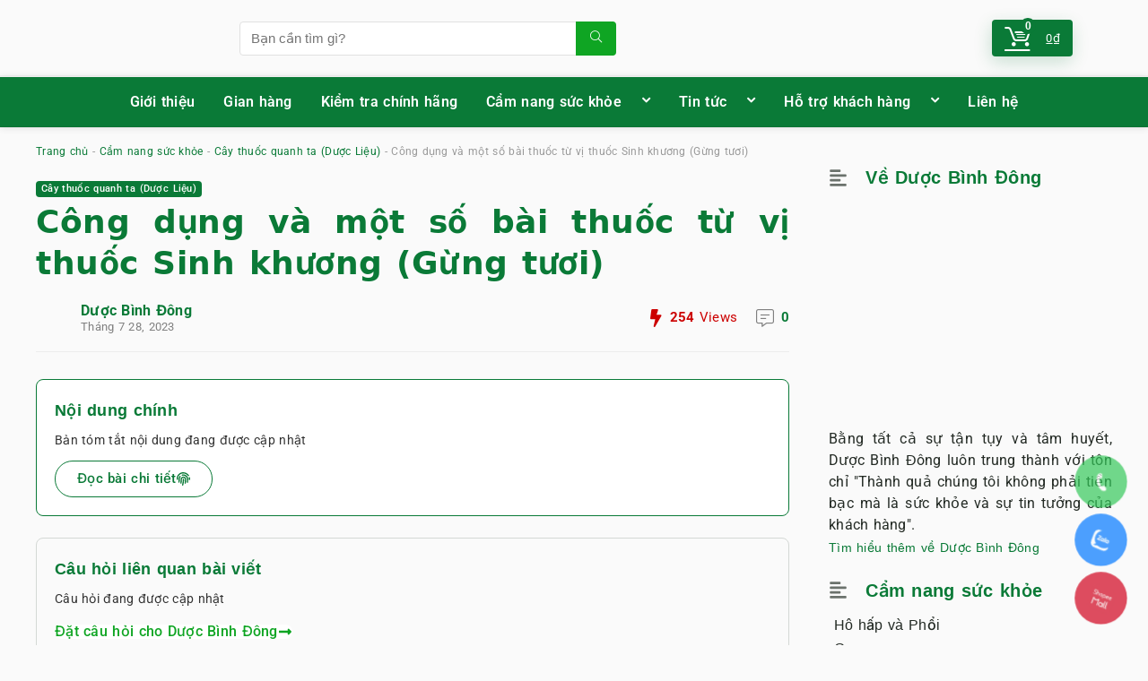

--- FILE ---
content_type: text/html; charset=UTF-8
request_url: https://www.binhdong.vn/cam-nang-suc-khoe/cong-dung-cua-cay-thuoc-sinh-khuong/
body_size: 100529
content:
<!DOCTYPE html>
<html lang="vi" prefix="og: https://ogp.me/ns#">
<head><meta charset="UTF-8" /><script>if(navigator.userAgent.match(/MSIE|Internet Explorer/i)||navigator.userAgent.match(/Trident\/7\..*?rv:11/i)){var href=document.location.href;if(!href.match(/[?&]nowprocket/)){if(href.indexOf("?")==-1){if(href.indexOf("#")==-1){document.location.href=href+"?nowprocket=1"}else{document.location.href=href.replace("#","?nowprocket=1#")}}else{if(href.indexOf("#")==-1){document.location.href=href+"&nowprocket=1"}else{document.location.href=href.replace("#","&nowprocket=1#")}}}}</script><script>(()=>{class RocketLazyLoadScripts{constructor(){this.v="2.0.4",this.userEvents=["keydown","keyup","mousedown","mouseup","mousemove","mouseover","mouseout","touchmove","touchstart","touchend","touchcancel","wheel","click","dblclick","input"],this.attributeEvents=["onblur","onclick","oncontextmenu","ondblclick","onfocus","onmousedown","onmouseenter","onmouseleave","onmousemove","onmouseout","onmouseover","onmouseup","onmousewheel","onscroll","onsubmit"]}async t(){this.i(),this.o(),/iP(ad|hone)/.test(navigator.userAgent)&&this.h(),this.u(),this.l(this),this.m(),this.k(this),this.p(this),this._(),await Promise.all([this.R(),this.L()]),this.lastBreath=Date.now(),this.S(this),this.P(),this.D(),this.O(),this.M(),await this.C(this.delayedScripts.normal),await this.C(this.delayedScripts.defer),await this.C(this.delayedScripts.async),await this.T(),await this.F(),await this.j(),await this.A(),window.dispatchEvent(new Event("rocket-allScriptsLoaded")),this.everythingLoaded=!0,this.lastTouchEnd&&await new Promise(t=>setTimeout(t,500-Date.now()+this.lastTouchEnd)),this.I(),this.H(),this.U(),this.W()}i(){this.CSPIssue=sessionStorage.getItem("rocketCSPIssue"),document.addEventListener("securitypolicyviolation",t=>{this.CSPIssue||"script-src-elem"!==t.violatedDirective||"data"!==t.blockedURI||(this.CSPIssue=!0,sessionStorage.setItem("rocketCSPIssue",!0))},{isRocket:!0})}o(){window.addEventListener("pageshow",t=>{this.persisted=t.persisted,this.realWindowLoadedFired=!0},{isRocket:!0}),window.addEventListener("pagehide",()=>{this.onFirstUserAction=null},{isRocket:!0})}h(){let t;function e(e){t=e}window.addEventListener("touchstart",e,{isRocket:!0}),window.addEventListener("touchend",function i(o){o.changedTouches[0]&&t.changedTouches[0]&&Math.abs(o.changedTouches[0].pageX-t.changedTouches[0].pageX)<10&&Math.abs(o.changedTouches[0].pageY-t.changedTouches[0].pageY)<10&&o.timeStamp-t.timeStamp<200&&(window.removeEventListener("touchstart",e,{isRocket:!0}),window.removeEventListener("touchend",i,{isRocket:!0}),"INPUT"===o.target.tagName&&"text"===o.target.type||(o.target.dispatchEvent(new TouchEvent("touchend",{target:o.target,bubbles:!0})),o.target.dispatchEvent(new MouseEvent("mouseover",{target:o.target,bubbles:!0})),o.target.dispatchEvent(new PointerEvent("click",{target:o.target,bubbles:!0,cancelable:!0,detail:1,clientX:o.changedTouches[0].clientX,clientY:o.changedTouches[0].clientY})),event.preventDefault()))},{isRocket:!0})}q(t){this.userActionTriggered||("mousemove"!==t.type||this.firstMousemoveIgnored?"keyup"===t.type||"mouseover"===t.type||"mouseout"===t.type||(this.userActionTriggered=!0,this.onFirstUserAction&&this.onFirstUserAction()):this.firstMousemoveIgnored=!0),"click"===t.type&&t.preventDefault(),t.stopPropagation(),t.stopImmediatePropagation(),"touchstart"===this.lastEvent&&"touchend"===t.type&&(this.lastTouchEnd=Date.now()),"click"===t.type&&(this.lastTouchEnd=0),this.lastEvent=t.type,t.composedPath&&t.composedPath()[0].getRootNode()instanceof ShadowRoot&&(t.rocketTarget=t.composedPath()[0]),this.savedUserEvents.push(t)}u(){this.savedUserEvents=[],this.userEventHandler=this.q.bind(this),this.userEvents.forEach(t=>window.addEventListener(t,this.userEventHandler,{passive:!1,isRocket:!0})),document.addEventListener("visibilitychange",this.userEventHandler,{isRocket:!0})}U(){this.userEvents.forEach(t=>window.removeEventListener(t,this.userEventHandler,{passive:!1,isRocket:!0})),document.removeEventListener("visibilitychange",this.userEventHandler,{isRocket:!0}),this.savedUserEvents.forEach(t=>{(t.rocketTarget||t.target).dispatchEvent(new window[t.constructor.name](t.type,t))})}m(){const t="return false",e=Array.from(this.attributeEvents,t=>"data-rocket-"+t),i="["+this.attributeEvents.join("],[")+"]",o="[data-rocket-"+this.attributeEvents.join("],[data-rocket-")+"]",s=(e,i,o)=>{o&&o!==t&&(e.setAttribute("data-rocket-"+i,o),e["rocket"+i]=new Function("event",o),e.setAttribute(i,t))};new MutationObserver(t=>{for(const n of t)"attributes"===n.type&&(n.attributeName.startsWith("data-rocket-")||this.everythingLoaded?n.attributeName.startsWith("data-rocket-")&&this.everythingLoaded&&this.N(n.target,n.attributeName.substring(12)):s(n.target,n.attributeName,n.target.getAttribute(n.attributeName))),"childList"===n.type&&n.addedNodes.forEach(t=>{if(t.nodeType===Node.ELEMENT_NODE)if(this.everythingLoaded)for(const i of[t,...t.querySelectorAll(o)])for(const t of i.getAttributeNames())e.includes(t)&&this.N(i,t.substring(12));else for(const e of[t,...t.querySelectorAll(i)])for(const t of e.getAttributeNames())this.attributeEvents.includes(t)&&s(e,t,e.getAttribute(t))})}).observe(document,{subtree:!0,childList:!0,attributeFilter:[...this.attributeEvents,...e]})}I(){this.attributeEvents.forEach(t=>{document.querySelectorAll("[data-rocket-"+t+"]").forEach(e=>{this.N(e,t)})})}N(t,e){const i=t.getAttribute("data-rocket-"+e);i&&(t.setAttribute(e,i),t.removeAttribute("data-rocket-"+e))}k(t){Object.defineProperty(HTMLElement.prototype,"onclick",{get(){return this.rocketonclick||null},set(e){this.rocketonclick=e,this.setAttribute(t.everythingLoaded?"onclick":"data-rocket-onclick","this.rocketonclick(event)")}})}S(t){function e(e,i){let o=e[i];e[i]=null,Object.defineProperty(e,i,{get:()=>o,set(s){t.everythingLoaded?o=s:e["rocket"+i]=o=s}})}e(document,"onreadystatechange"),e(window,"onload"),e(window,"onpageshow");try{Object.defineProperty(document,"readyState",{get:()=>t.rocketReadyState,set(e){t.rocketReadyState=e},configurable:!0}),document.readyState="loading"}catch(t){console.log("WPRocket DJE readyState conflict, bypassing")}}l(t){this.originalAddEventListener=EventTarget.prototype.addEventListener,this.originalRemoveEventListener=EventTarget.prototype.removeEventListener,this.savedEventListeners=[],EventTarget.prototype.addEventListener=function(e,i,o){o&&o.isRocket||!t.B(e,this)&&!t.userEvents.includes(e)||t.B(e,this)&&!t.userActionTriggered||e.startsWith("rocket-")||t.everythingLoaded?t.originalAddEventListener.call(this,e,i,o):(t.savedEventListeners.push({target:this,remove:!1,type:e,func:i,options:o}),"mouseenter"!==e&&"mouseleave"!==e||t.originalAddEventListener.call(this,e,t.savedUserEvents.push,o))},EventTarget.prototype.removeEventListener=function(e,i,o){o&&o.isRocket||!t.B(e,this)&&!t.userEvents.includes(e)||t.B(e,this)&&!t.userActionTriggered||e.startsWith("rocket-")||t.everythingLoaded?t.originalRemoveEventListener.call(this,e,i,o):t.savedEventListeners.push({target:this,remove:!0,type:e,func:i,options:o})}}J(t,e){this.savedEventListeners=this.savedEventListeners.filter(i=>{let o=i.type,s=i.target||window;return e!==o||t!==s||(this.B(o,s)&&(i.type="rocket-"+o),this.$(i),!1)})}H(){EventTarget.prototype.addEventListener=this.originalAddEventListener,EventTarget.prototype.removeEventListener=this.originalRemoveEventListener,this.savedEventListeners.forEach(t=>this.$(t))}$(t){t.remove?this.originalRemoveEventListener.call(t.target,t.type,t.func,t.options):this.originalAddEventListener.call(t.target,t.type,t.func,t.options)}p(t){let e;function i(e){return t.everythingLoaded?e:e.split(" ").map(t=>"load"===t||t.startsWith("load.")?"rocket-jquery-load":t).join(" ")}function o(o){function s(e){const s=o.fn[e];o.fn[e]=o.fn.init.prototype[e]=function(){return this[0]===window&&t.userActionTriggered&&("string"==typeof arguments[0]||arguments[0]instanceof String?arguments[0]=i(arguments[0]):"object"==typeof arguments[0]&&Object.keys(arguments[0]).forEach(t=>{const e=arguments[0][t];delete arguments[0][t],arguments[0][i(t)]=e})),s.apply(this,arguments),this}}if(o&&o.fn&&!t.allJQueries.includes(o)){const e={DOMContentLoaded:[],"rocket-DOMContentLoaded":[]};for(const t in e)document.addEventListener(t,()=>{e[t].forEach(t=>t())},{isRocket:!0});o.fn.ready=o.fn.init.prototype.ready=function(i){function s(){parseInt(o.fn.jquery)>2?setTimeout(()=>i.bind(document)(o)):i.bind(document)(o)}return"function"==typeof i&&(t.realDomReadyFired?!t.userActionTriggered||t.fauxDomReadyFired?s():e["rocket-DOMContentLoaded"].push(s):e.DOMContentLoaded.push(s)),o([])},s("on"),s("one"),s("off"),t.allJQueries.push(o)}e=o}t.allJQueries=[],o(window.jQuery),Object.defineProperty(window,"jQuery",{get:()=>e,set(t){o(t)}})}P(){const t=new Map;document.write=document.writeln=function(e){const i=document.currentScript,o=document.createRange(),s=i.parentElement;let n=t.get(i);void 0===n&&(n=i.nextSibling,t.set(i,n));const c=document.createDocumentFragment();o.setStart(c,0),c.appendChild(o.createContextualFragment(e)),s.insertBefore(c,n)}}async R(){return new Promise(t=>{this.userActionTriggered?t():this.onFirstUserAction=t})}async L(){return new Promise(t=>{document.addEventListener("DOMContentLoaded",()=>{this.realDomReadyFired=!0,t()},{isRocket:!0})})}async j(){return this.realWindowLoadedFired?Promise.resolve():new Promise(t=>{window.addEventListener("load",t,{isRocket:!0})})}M(){this.pendingScripts=[];this.scriptsMutationObserver=new MutationObserver(t=>{for(const e of t)e.addedNodes.forEach(t=>{"SCRIPT"!==t.tagName||t.noModule||t.isWPRocket||this.pendingScripts.push({script:t,promise:new Promise(e=>{const i=()=>{const i=this.pendingScripts.findIndex(e=>e.script===t);i>=0&&this.pendingScripts.splice(i,1),e()};t.addEventListener("load",i,{isRocket:!0}),t.addEventListener("error",i,{isRocket:!0}),setTimeout(i,1e3)})})})}),this.scriptsMutationObserver.observe(document,{childList:!0,subtree:!0})}async F(){await this.X(),this.pendingScripts.length?(await this.pendingScripts[0].promise,await this.F()):this.scriptsMutationObserver.disconnect()}D(){this.delayedScripts={normal:[],async:[],defer:[]},document.querySelectorAll("script[type$=rocketlazyloadscript]").forEach(t=>{t.hasAttribute("data-rocket-src")?t.hasAttribute("async")&&!1!==t.async?this.delayedScripts.async.push(t):t.hasAttribute("defer")&&!1!==t.defer||"module"===t.getAttribute("data-rocket-type")?this.delayedScripts.defer.push(t):this.delayedScripts.normal.push(t):this.delayedScripts.normal.push(t)})}async _(){await this.L();let t=[];document.querySelectorAll("script[type$=rocketlazyloadscript][data-rocket-src]").forEach(e=>{let i=e.getAttribute("data-rocket-src");if(i&&!i.startsWith("data:")){i.startsWith("//")&&(i=location.protocol+i);try{const o=new URL(i).origin;o!==location.origin&&t.push({src:o,crossOrigin:e.crossOrigin||"module"===e.getAttribute("data-rocket-type")})}catch(t){}}}),t=[...new Map(t.map(t=>[JSON.stringify(t),t])).values()],this.Y(t,"preconnect")}async G(t){if(await this.K(),!0!==t.noModule||!("noModule"in HTMLScriptElement.prototype))return new Promise(e=>{let i;function o(){(i||t).setAttribute("data-rocket-status","executed"),e()}try{if(navigator.userAgent.includes("Firefox/")||""===navigator.vendor||this.CSPIssue)i=document.createElement("script"),[...t.attributes].forEach(t=>{let e=t.nodeName;"type"!==e&&("data-rocket-type"===e&&(e="type"),"data-rocket-src"===e&&(e="src"),i.setAttribute(e,t.nodeValue))}),t.text&&(i.text=t.text),t.nonce&&(i.nonce=t.nonce),i.hasAttribute("src")?(i.addEventListener("load",o,{isRocket:!0}),i.addEventListener("error",()=>{i.setAttribute("data-rocket-status","failed-network"),e()},{isRocket:!0}),setTimeout(()=>{i.isConnected||e()},1)):(i.text=t.text,o()),i.isWPRocket=!0,t.parentNode.replaceChild(i,t);else{const i=t.getAttribute("data-rocket-type"),s=t.getAttribute("data-rocket-src");i?(t.type=i,t.removeAttribute("data-rocket-type")):t.removeAttribute("type"),t.addEventListener("load",o,{isRocket:!0}),t.addEventListener("error",i=>{this.CSPIssue&&i.target.src.startsWith("data:")?(console.log("WPRocket: CSP fallback activated"),t.removeAttribute("src"),this.G(t).then(e)):(t.setAttribute("data-rocket-status","failed-network"),e())},{isRocket:!0}),s?(t.fetchPriority="high",t.removeAttribute("data-rocket-src"),t.src=s):t.src="data:text/javascript;base64,"+window.btoa(unescape(encodeURIComponent(t.text)))}}catch(i){t.setAttribute("data-rocket-status","failed-transform"),e()}});t.setAttribute("data-rocket-status","skipped")}async C(t){const e=t.shift();return e?(e.isConnected&&await this.G(e),this.C(t)):Promise.resolve()}O(){this.Y([...this.delayedScripts.normal,...this.delayedScripts.defer,...this.delayedScripts.async],"preload")}Y(t,e){this.trash=this.trash||[];let i=!0;var o=document.createDocumentFragment();t.forEach(t=>{const s=t.getAttribute&&t.getAttribute("data-rocket-src")||t.src;if(s&&!s.startsWith("data:")){const n=document.createElement("link");n.href=s,n.rel=e,"preconnect"!==e&&(n.as="script",n.fetchPriority=i?"high":"low"),t.getAttribute&&"module"===t.getAttribute("data-rocket-type")&&(n.crossOrigin=!0),t.crossOrigin&&(n.crossOrigin=t.crossOrigin),t.integrity&&(n.integrity=t.integrity),t.nonce&&(n.nonce=t.nonce),o.appendChild(n),this.trash.push(n),i=!1}}),document.head.appendChild(o)}W(){this.trash.forEach(t=>t.remove())}async T(){try{document.readyState="interactive"}catch(t){}this.fauxDomReadyFired=!0;try{await this.K(),this.J(document,"readystatechange"),document.dispatchEvent(new Event("rocket-readystatechange")),await this.K(),document.rocketonreadystatechange&&document.rocketonreadystatechange(),await this.K(),this.J(document,"DOMContentLoaded"),document.dispatchEvent(new Event("rocket-DOMContentLoaded")),await this.K(),this.J(window,"DOMContentLoaded"),window.dispatchEvent(new Event("rocket-DOMContentLoaded"))}catch(t){console.error(t)}}async A(){try{document.readyState="complete"}catch(t){}try{await this.K(),this.J(document,"readystatechange"),document.dispatchEvent(new Event("rocket-readystatechange")),await this.K(),document.rocketonreadystatechange&&document.rocketonreadystatechange(),await this.K(),this.J(window,"load"),window.dispatchEvent(new Event("rocket-load")),await this.K(),window.rocketonload&&window.rocketonload(),await this.K(),this.allJQueries.forEach(t=>t(window).trigger("rocket-jquery-load")),await this.K(),this.J(window,"pageshow");const t=new Event("rocket-pageshow");t.persisted=this.persisted,window.dispatchEvent(t),await this.K(),window.rocketonpageshow&&window.rocketonpageshow({persisted:this.persisted})}catch(t){console.error(t)}}async K(){Date.now()-this.lastBreath>45&&(await this.X(),this.lastBreath=Date.now())}async X(){return document.hidden?new Promise(t=>setTimeout(t)):new Promise(t=>requestAnimationFrame(t))}B(t,e){return e===document&&"readystatechange"===t||(e===document&&"DOMContentLoaded"===t||(e===window&&"DOMContentLoaded"===t||(e===window&&"load"===t||e===window&&"pageshow"===t)))}static run(){(new RocketLazyLoadScripts).t()}}RocketLazyLoadScripts.run()})();</script>

<meta name="viewport" content="width=device-width, initial-scale=1.0" />
<!-- feeds & pingback -->
<link rel="profile" href="http://gmpg.org/xfn/11" />
<link rel="pingback" href="https://www.binhdong.vn/xmlrpc.php" />

<!-- Tối ưu hóa công cụ tìm kiếm bởi Rank Math PRO - https://rankmath.com/ -->
<title>Sinh khương (Gừng tươi): Công dụng, Bài thuốc điều trị bệnh</title>
<link data-wpr-hosted-gf-parameters="family=Inter%7CRoboto%3Anormal&subset=latin,latin%2Cgreek&display=swap" href="https://www.binhdong.vn/wp-content/cache/fonts/1/google-fonts/css/f/7/b/e3ea0a049357c5a15cf15f490bb2a.css" rel="stylesheet">
<meta name="description" content="Sinh khương (củ Gừng tươi) là một thảo dược chữa bách bệnh. Nhấn vào để tìm hiểu về đặc điểm, công dụng, một số bài thuốc hay từ DBĐ..."/>
<meta name="robots" content="follow, index, max-snippet:-1, max-video-preview:-1, max-image-preview:large"/>
<link rel="canonical" href="https://www.binhdong.vn/cam-nang-suc-khoe/cong-dung-cua-cay-thuoc-sinh-khuong/" />
<meta property="og:locale" content="vi_VN" />
<meta property="og:type" content="article" />
<meta property="og:title" content="Sinh khương (Gừng tươi): Công dụng, Bài thuốc điều trị bệnh" />
<meta property="og:description" content="Sinh khương (củ Gừng tươi) là một thảo dược chữa bách bệnh. Nhấn vào để tìm hiểu về đặc điểm, công dụng, một số bài thuốc hay từ DBĐ..." />
<meta property="og:url" content="https://www.binhdong.vn/cam-nang-suc-khoe/cong-dung-cua-cay-thuoc-sinh-khuong/" />
<meta property="og:site_name" content="Dược Bình Đông" />
<meta property="article:publisher" content="https://www.facebook.com/binhdongpharma" />
<meta property="article:author" content="https://www.facebook.com/binhdongpharma" />
<meta property="article:tag" content="Họ Gừng (Zingiberaceae)" />
<meta property="article:section" content="Cây thuốc quanh ta (Dược Liệu)" />
<meta property="og:updated_time" content="2025-12-15T20:13:51+07:00" />
<meta property="og:image" content="https://www.binhdong.vn/wp-content/uploads/2023/07/Cu-gung-tuoi-chinh-la-sinh-khuong-1.jpg" />
<meta property="og:image:secure_url" content="https://www.binhdong.vn/wp-content/uploads/2023/07/Cu-gung-tuoi-chinh-la-sinh-khuong-1.jpg" />
<meta property="og:image:width" content="1024" />
<meta property="og:image:height" content="720" />
<meta property="og:image:alt" content="Hình ảnh về củ gừng tươi sau khi được thu hái" />
<meta property="og:image:type" content="image/jpeg" />
<meta property="article:published_time" content="2023-07-28T13:55:05+07:00" />
<meta property="article:modified_time" content="2025-12-15T20:13:51+07:00" />
<meta name="twitter:card" content="summary_large_image" />
<meta name="twitter:title" content="Sinh khương (Gừng tươi): Công dụng, Bài thuốc điều trị bệnh" />
<meta name="twitter:description" content="Sinh khương (củ Gừng tươi) là một thảo dược chữa bách bệnh. Nhấn vào để tìm hiểu về đặc điểm, công dụng, một số bài thuốc hay từ DBĐ..." />
<meta name="twitter:site" content="@duocbinhdongvn" />
<meta name="twitter:creator" content="@duocbinhdongvn" />
<meta name="twitter:image" content="https://www.binhdong.vn/wp-content/uploads/2023/07/Cu-gung-tuoi-chinh-la-sinh-khuong-1.jpg" />
<meta name="twitter:label1" content="Được viết bởi" />
<meta name="twitter:data1" content="Dược Bình Đông" />
<meta name="twitter:label2" content="Thời gian để đọc" />
<meta name="twitter:data2" content="9 phút" />
<script type="application/ld+json" class="rank-math-schema-pro">{"@context":"https://schema.org","@graph":[{"@type":"Place","@id":"https://www.binhdong.vn/#place","geo":{"@type":"GeoCoordinates","latitude":"10.7442811","longitude":"106.6290259"},"hasMap":"https://www.google.com/maps/search/?api=1&amp;query=10.7442811,106.6290259","address":{"@type":"PostalAddress"}},{"@type":"Organization","@id":"https://www.binhdong.vn/#organization","name":"D\u01b0\u1ee3c B\u00ecnh \u0110\u00f4ng","url":"https://www.binhdong.vn/","sameAs":["https://www.facebook.com/binhdongpharma","https://twitter.com/duocbinhdongvn","https://www.instagram.com/binhdong.vn/","https://www.tiktok.com/@binhdong_official","https://www.threads.net/@binhdong.vn","https://linktr.ee/duocbinhdongvn","https://www.provecho.bio/@duocbinhdong","https://duocbinhdong.godaddysites.com/"],"email":"info@binhdong.vn","address":{"@type":"PostalAddress"},"logo":{"@type":"ImageObject","@id":"https://www.binhdong.vn/#logo","url":"https://www.binhdong.vn/wp-content/uploads/2025/09/logo-1.png","contentUrl":"https://www.binhdong.vn/wp-content/uploads/2025/09/logo-1.png","caption":"D\u01b0\u1ee3c B\u00ecnh \u0110\u00f4ng","inLanguage":"vi","width":"289","height":"118"},"contactPoint":[{"@type":"ContactPoint","telephone":"02839808808","contactType":"customer support"}],"description":"D\u01b0\u1ee3c B\u00ecnh \u0110\u00f4ng \u0111\u01b0\u1ee3c th\u00e0nh l\u1eadp v\u1edbi s\u1ef1 k\u1ebf th\u1eeba tinh hoa c\u1ee7a n\u1ec1n Y h\u1ecdc c\u1ed5 truy\u1ec1n Vi\u1ec7t Nam; Ti\u1ec1n th\u00e2n l\u00e0 C\u01a1 s\u1edf s\u1ea3n xu\u1ea5t thu\u1ed1c Y h\u1ecdc d\u00e2n t\u1ed9c B\u00ecnh \u0110\u00f4ng.","legalName":"dms","location":{"@id":"https://www.binhdong.vn/#place"}},{"@type":"WebSite","@id":"https://www.binhdong.vn/#website","url":"https://www.binhdong.vn","name":"D\u01b0\u1ee3c B\u00ecnh \u0110\u00f4ng","alternateName":"duocbinhdong","publisher":{"@id":"https://www.binhdong.vn/#organization"},"inLanguage":"vi"},{"@type":"ImageObject","@id":"https://www.binhdong.vn/wp-content/uploads/2023/07/Cu-gung-tuoi-chinh-la-sinh-khuong-1.jpg","url":"https://www.binhdong.vn/wp-content/uploads/2023/07/Cu-gung-tuoi-chinh-la-sinh-khuong-1.jpg","width":"1024","height":"720","caption":"H\u00ecnh \u1ea3nh v\u1ec1 c\u1ee7 g\u1eebng t\u01b0\u01a1i sau khi \u0111\u01b0\u1ee3c thu h\u00e1i","inLanguage":"vi"},{"@type":"BreadcrumbList","@id":"https://www.binhdong.vn/cam-nang-suc-khoe/cong-dung-cua-cay-thuoc-sinh-khuong/#breadcrumb","itemListElement":[{"@type":"ListItem","position":"1","item":{"@id":"https://www.binhdong.vn/","name":"Trang ch\u1ee7"}},{"@type":"ListItem","position":"2","item":{"@id":"https://www.binhdong.vn/cam-nang-suc-khoe/","name":"C\u1ea9m nang s\u1ee9c kh\u1ecfe"}},{"@type":"ListItem","position":"3","item":{"@id":"https://www.binhdong.vn/cay-thuoc-quanh-ta/","name":"C\u00e2y thu\u1ed1c quanh ta (D\u01b0\u1ee3c Li\u1ec7u)"}},{"@type":"ListItem","position":"4","item":{"@id":"https://www.binhdong.vn/cam-nang-suc-khoe/cong-dung-cua-cay-thuoc-sinh-khuong/","name":"C\u00f4ng d\u1ee5ng v\u00e0 m\u1ed9t s\u1ed1 b\u00e0i thu\u1ed1c t\u1eeb v\u1ecb thu\u1ed1c Sinh kh\u01b0\u01a1ng\u00a0(G\u1eebng t\u01b0\u01a1i)"}}]},{"@type":"WebPage","@id":"https://www.binhdong.vn/cam-nang-suc-khoe/cong-dung-cua-cay-thuoc-sinh-khuong/#webpage","url":"https://www.binhdong.vn/cam-nang-suc-khoe/cong-dung-cua-cay-thuoc-sinh-khuong/","name":"Sinh kh\u01b0\u01a1ng (G\u1eebng t\u01b0\u01a1i): C\u00f4ng d\u1ee5ng, B\u00e0i thu\u1ed1c \u0111i\u1ec1u tr\u1ecb b\u1ec7nh","datePublished":"2023-07-28T13:55:05+07:00","dateModified":"2025-12-15T20:13:51+07:00","isPartOf":{"@id":"https://www.binhdong.vn/#website"},"primaryImageOfPage":{"@id":"https://www.binhdong.vn/wp-content/uploads/2023/07/Cu-gung-tuoi-chinh-la-sinh-khuong-1.jpg"},"inLanguage":"vi","breadcrumb":{"@id":"https://www.binhdong.vn/cam-nang-suc-khoe/cong-dung-cua-cay-thuoc-sinh-khuong/#breadcrumb"}},{"@type":"Person","@id":"https://www.binhdong.vn/author/contentdbd/","name":"D\u01b0\u1ee3c B\u00ecnh \u0110\u00f4ng","description":"Trang t\u1ed5ng h\u1ee3p c\u00e1c t\u00e1c gi\u1ea3 t\u1ea1i D\u01b0\u1ee3c B\u00ecnh \u0110\u00f4ng, tham gia bi\u00ean so\u1ea1n v\u00e0 t\u01b0 v\u1ea5n n\u1ed9i dung v\u1ec1 ch\u0103m s\u00f3c s\u1ee9c kh\u1ecfe gan th\u1eadn, ph\u1ed5i, x\u01b0\u01a1ng kh\u1edbp v\u00e0 b\u1ed3i b\u1ed5 c\u01a1 th\u1ec3.","url":"https://www.binhdong.vn/author/contentdbd/","image":{"@type":"ImageObject","@id":"https://www.binhdong.vn/wp-content/uploads/2025/09/logo-binhdong-png-trong-suot-100x100.png","url":"https://www.binhdong.vn/wp-content/uploads/2025/09/logo-binhdong-png-trong-suot-100x100.png","caption":"D\u01b0\u1ee3c B\u00ecnh \u0110\u00f4ng","inLanguage":"vi"},"sameAs":["https://www.binhdong.vn/","https://www.facebook.com/binhdongpharma","https://twitter.com/https://x.com/duocbinhdongvn","https://www.instagram.com/binhdong.vn/","https://www.tiktok.com/@binhdong_official","https://www.threads.net/@binhdong.vn","https://binhdongvn-48.webselfsite.net/","https://heylink.me/duocbinhdong/"],"worksFor":{"@id":"https://www.binhdong.vn/#organization"}},{"@type":"BlogPosting","headline":"C\u00f4ng d\u1ee5ng v\u00e0 m\u1ed9t s\u1ed1 b\u00e0i thu\u1ed1c t\u1eeb v\u1ecb thu\u1ed1c Sinh kh\u01b0\u01a1ng\u00a0(G\u1eebng t\u01b0\u01a1i) &raquo; D\u01b0\u1ee3c B\u00ecnh \u0110\u00f4ng","keywords":"sinh kh\u01b0\u01a1ng","datePublished":"2023-07-28T13:55:05+07:00","dateModified":"2025-12-15T20:13:51+07:00","articleSection":"C\u00e2y thu\u1ed1c quanh ta (D\u01b0\u1ee3c Li\u1ec7u)","author":{"@id":"https://www.binhdong.vn/author/contentdbd/","name":"D\u01b0\u1ee3c B\u00ecnh \u0110\u00f4ng"},"publisher":{"@id":"https://www.binhdong.vn/#organization"},"description":"Sinh kh\u01b0\u01a1ng (c\u1ee7 G\u1eebng t\u01b0\u01a1i) l\u00e0 m\u1ed9t th\u1ea3o d\u01b0\u1ee3c ch\u1eefa b\u00e1ch b\u1ec7nh. Nh\u1ea5n v\u00e0o \u0111\u1ec3 t\u00ecm hi\u1ec3u v\u1ec1 \u0111\u1eb7c \u0111i\u1ec3m, c\u00f4ng d\u1ee5ng, m\u1ed9t s\u1ed1 b\u00e0i thu\u1ed1c hay t\u1eeb DB\u0110...","name":"C\u00f4ng d\u1ee5ng v\u00e0 m\u1ed9t s\u1ed1 b\u00e0i thu\u1ed1c t\u1eeb v\u1ecb thu\u1ed1c Sinh kh\u01b0\u01a1ng\u00a0(G\u1eebng t\u01b0\u01a1i) &raquo; D\u01b0\u1ee3c B\u00ecnh \u0110\u00f4ng","@id":"https://www.binhdong.vn/cam-nang-suc-khoe/cong-dung-cua-cay-thuoc-sinh-khuong/#richSnippet","isPartOf":{"@id":"https://www.binhdong.vn/cam-nang-suc-khoe/cong-dung-cua-cay-thuoc-sinh-khuong/#webpage"},"image":{"@id":"https://www.binhdong.vn/wp-content/uploads/2023/07/Cu-gung-tuoi-chinh-la-sinh-khuong-1.jpg"},"inLanguage":"vi","mainEntityOfPage":{"@id":"https://www.binhdong.vn/cam-nang-suc-khoe/cong-dung-cua-cay-thuoc-sinh-khuong/#webpage"}}]}</script>
<!-- /Plugin SEO WordPress Rank Math -->

<link rel='dns-prefetch' href='//fonts.googleapis.com' />
<link href='https://fonts.gstatic.com' crossorigin rel='preconnect' />
<link rel="alternate" type="application/rss+xml" title="Dòng thông tin Dược Bình Đông &raquo;" href="https://www.binhdong.vn/feed/" />
<link rel="alternate" type="application/rss+xml" title="Dược Bình Đông &raquo; Dòng bình luận" href="https://www.binhdong.vn/comments/feed/" />
<link rel="alternate" type="application/rss+xml" title="Dược Bình Đông &raquo; Công dụng và một số bài thuốc từ vị thuốc Sinh khương (Gừng tươi) Dòng bình luận" href="https://www.binhdong.vn/cam-nang-suc-khoe/cong-dung-cua-cay-thuoc-sinh-khuong/feed/" />
<link rel="alternate" title="oNhúng (JSON)" type="application/json+oembed" href="https://www.binhdong.vn/wp-json/oembed/1.0/embed?url=https%3A%2F%2Fwww.binhdong.vn%2Fcam-nang-suc-khoe%2Fcong-dung-cua-cay-thuoc-sinh-khuong%2F" />
<link rel="alternate" title="oNhúng (XML)" type="text/xml+oembed" href="https://www.binhdong.vn/wp-json/oembed/1.0/embed?url=https%3A%2F%2Fwww.binhdong.vn%2Fcam-nang-suc-khoe%2Fcong-dung-cua-cay-thuoc-sinh-khuong%2F&#038;format=xml" />
<!-- www.binhdong.vn is managing ads with Advanced Ads 2.0.14 – https://wpadvancedads.com/ --><!--noptimize--><script type="rocketlazyloadscript" id="binhd-ready">
			window.advanced_ads_ready=function(e,a){a=a||"complete";var d=function(e){return"interactive"===a?"loading"!==e:"complete"===e};d(document.readyState)?e():document.addEventListener("readystatechange",(function(a){d(a.target.readyState)&&e()}),{once:"interactive"===a})},window.advanced_ads_ready_queue=window.advanced_ads_ready_queue||[];		</script>
		<!--/noptimize--><style id='wp-img-auto-sizes-contain-inline-css' type='text/css'>
img:is([sizes=auto i],[sizes^="auto," i]){contain-intrinsic-size:3000px 1500px}
/*# sourceURL=wp-img-auto-sizes-contain-inline-css */
</style>
<style id='wp-emoji-styles-inline-css' type='text/css'>

	img.wp-smiley, img.emoji {
		display: inline !important;
		border: none !important;
		box-shadow: none !important;
		height: 1em !important;
		width: 1em !important;
		margin: 0 0.07em !important;
		vertical-align: -0.1em !important;
		background: none !important;
		padding: 0 !important;
	}
/*# sourceURL=wp-emoji-styles-inline-css */
</style>
<link rel='stylesheet' id='wp-block-library-css' href='https://www.binhdong.vn/wp-includes/css/dist/block-library/style.min.css?ver=6.9' type='text/css' media='all' />
<style id='filebird-block-filebird-gallery-style-inline-css' type='text/css'>
ul.filebird-block-filebird-gallery{margin:auto!important;padding:0!important;width:100%}ul.filebird-block-filebird-gallery.layout-grid{display:grid;grid-gap:20px;align-items:stretch;grid-template-columns:repeat(var(--columns),1fr);justify-items:stretch}ul.filebird-block-filebird-gallery.layout-grid li img{border:1px solid #ccc;box-shadow:2px 2px 6px 0 rgba(0,0,0,.3);height:100%;max-width:100%;-o-object-fit:cover;object-fit:cover;width:100%}ul.filebird-block-filebird-gallery.layout-masonry{-moz-column-count:var(--columns);-moz-column-gap:var(--space);column-gap:var(--space);-moz-column-width:var(--min-width);columns:var(--min-width) var(--columns);display:block;overflow:auto}ul.filebird-block-filebird-gallery.layout-masonry li{margin-bottom:var(--space)}ul.filebird-block-filebird-gallery li{list-style:none}ul.filebird-block-filebird-gallery li figure{height:100%;margin:0;padding:0;position:relative;width:100%}ul.filebird-block-filebird-gallery li figure figcaption{background:linear-gradient(0deg,rgba(0,0,0,.7),rgba(0,0,0,.3) 70%,transparent);bottom:0;box-sizing:border-box;color:#fff;font-size:.8em;margin:0;max-height:100%;overflow:auto;padding:3em .77em .7em;position:absolute;text-align:center;width:100%;z-index:2}ul.filebird-block-filebird-gallery li figure figcaption a{color:inherit}

/*# sourceURL=https://www.binhdong.vn/wp-content/plugins/filebird-pro/blocks/filebird-gallery/build/style-index.css */
</style>
<style id='global-styles-inline-css' type='text/css'>
:root{--wp--preset--aspect-ratio--square: 1;--wp--preset--aspect-ratio--4-3: 4/3;--wp--preset--aspect-ratio--3-4: 3/4;--wp--preset--aspect-ratio--3-2: 3/2;--wp--preset--aspect-ratio--2-3: 2/3;--wp--preset--aspect-ratio--16-9: 16/9;--wp--preset--aspect-ratio--9-16: 9/16;--wp--preset--color--black: #000000;--wp--preset--color--cyan-bluish-gray: #abb8c3;--wp--preset--color--white: #ffffff;--wp--preset--color--pale-pink: #f78da7;--wp--preset--color--vivid-red: #cf2e2e;--wp--preset--color--luminous-vivid-orange: #ff6900;--wp--preset--color--luminous-vivid-amber: #fcb900;--wp--preset--color--light-green-cyan: #7bdcb5;--wp--preset--color--vivid-green-cyan: #00d084;--wp--preset--color--pale-cyan-blue: #8ed1fc;--wp--preset--color--vivid-cyan-blue: #0693e3;--wp--preset--color--vivid-purple: #9b51e0;--wp--preset--color--main: var(--rehub-main-color);--wp--preset--color--secondary: var(--rehub-sec-color);--wp--preset--color--buttonmain: var(--rehub-main-btn-bg);--wp--preset--color--cyan-grey: #abb8c3;--wp--preset--color--orange-light: #fcb900;--wp--preset--color--red: #cf2e2e;--wp--preset--color--red-bright: #f04057;--wp--preset--color--vivid-green: #00d084;--wp--preset--color--orange: #ff6900;--wp--preset--color--blue: #0693e3;--wp--preset--gradient--vivid-cyan-blue-to-vivid-purple: linear-gradient(135deg,rgb(6,147,227) 0%,rgb(155,81,224) 100%);--wp--preset--gradient--light-green-cyan-to-vivid-green-cyan: linear-gradient(135deg,rgb(122,220,180) 0%,rgb(0,208,130) 100%);--wp--preset--gradient--luminous-vivid-amber-to-luminous-vivid-orange: linear-gradient(135deg,rgb(252,185,0) 0%,rgb(255,105,0) 100%);--wp--preset--gradient--luminous-vivid-orange-to-vivid-red: linear-gradient(135deg,rgb(255,105,0) 0%,rgb(207,46,46) 100%);--wp--preset--gradient--very-light-gray-to-cyan-bluish-gray: linear-gradient(135deg,rgb(238,238,238) 0%,rgb(169,184,195) 100%);--wp--preset--gradient--cool-to-warm-spectrum: linear-gradient(135deg,rgb(74,234,220) 0%,rgb(151,120,209) 20%,rgb(207,42,186) 40%,rgb(238,44,130) 60%,rgb(251,105,98) 80%,rgb(254,248,76) 100%);--wp--preset--gradient--blush-light-purple: linear-gradient(135deg,rgb(255,206,236) 0%,rgb(152,150,240) 100%);--wp--preset--gradient--blush-bordeaux: linear-gradient(135deg,rgb(254,205,165) 0%,rgb(254,45,45) 50%,rgb(107,0,62) 100%);--wp--preset--gradient--luminous-dusk: linear-gradient(135deg,rgb(255,203,112) 0%,rgb(199,81,192) 50%,rgb(65,88,208) 100%);--wp--preset--gradient--pale-ocean: linear-gradient(135deg,rgb(255,245,203) 0%,rgb(182,227,212) 50%,rgb(51,167,181) 100%);--wp--preset--gradient--electric-grass: linear-gradient(135deg,rgb(202,248,128) 0%,rgb(113,206,126) 100%);--wp--preset--gradient--midnight: linear-gradient(135deg,rgb(2,3,129) 0%,rgb(40,116,252) 100%);--wp--preset--font-size--small: 13px;--wp--preset--font-size--medium: 20px;--wp--preset--font-size--large: 36px;--wp--preset--font-size--x-large: 42px;--wp--preset--font-family--system-font: Roboto,"Helvetica Neue",-apple-system,system-ui,BlinkMacSystemFont,"Segoe UI",Oxygen-Sans,sans-serif;--wp--preset--font-family--rh-nav-font: var(--rehub-nav-font,Roboto,"Helvetica Neue",-apple-system,system-ui,BlinkMacSystemFont,"Segoe UI",Oxygen-Sans,sans-serif);--wp--preset--font-family--rh-head-font: var(--rehub-head-font,Roboto,"Helvetica Neue",-apple-system,system-ui,BlinkMacSystemFont,"Segoe UI",Oxygen-Sans,sans-serif);--wp--preset--font-family--rh-btn-font: var(--rehub-btn-font,Roboto,"Helvetica Neue",-apple-system,system-ui,BlinkMacSystemFont,"Segoe UI",Oxygen-Sans,sans-serif);--wp--preset--font-family--rh-body-font: var(--rehub-body-font,Roboto,"Helvetica Neue",-apple-system,system-ui,BlinkMacSystemFont,"Segoe UI",Oxygen-Sans,sans-serif);--wp--preset--spacing--20: 0.44rem;--wp--preset--spacing--30: 0.67rem;--wp--preset--spacing--40: 1rem;--wp--preset--spacing--50: 1.5rem;--wp--preset--spacing--60: 2.25rem;--wp--preset--spacing--70: 3.38rem;--wp--preset--spacing--80: 5.06rem;--wp--preset--shadow--natural: 6px 6px 9px rgba(0, 0, 0, 0.2);--wp--preset--shadow--deep: 12px 12px 50px rgba(0, 0, 0, 0.4);--wp--preset--shadow--sharp: 6px 6px 0px rgba(0, 0, 0, 0.2);--wp--preset--shadow--outlined: 6px 6px 0px -3px rgb(255, 255, 255), 6px 6px rgb(0, 0, 0);--wp--preset--shadow--crisp: 6px 6px 0px rgb(0, 0, 0);}:root { --wp--style--global--content-size: 760px;--wp--style--global--wide-size: 900px; }:where(body) { margin: 0; }.wp-site-blocks > .alignleft { float: left; margin-right: 2em; }.wp-site-blocks > .alignright { float: right; margin-left: 2em; }.wp-site-blocks > .aligncenter { justify-content: center; margin-left: auto; margin-right: auto; }:where(.is-layout-flex){gap: 0.5em;}:where(.is-layout-grid){gap: 0.5em;}.is-layout-flow > .alignleft{float: left;margin-inline-start: 0;margin-inline-end: 2em;}.is-layout-flow > .alignright{float: right;margin-inline-start: 2em;margin-inline-end: 0;}.is-layout-flow > .aligncenter{margin-left: auto !important;margin-right: auto !important;}.is-layout-constrained > .alignleft{float: left;margin-inline-start: 0;margin-inline-end: 2em;}.is-layout-constrained > .alignright{float: right;margin-inline-start: 2em;margin-inline-end: 0;}.is-layout-constrained > .aligncenter{margin-left: auto !important;margin-right: auto !important;}.is-layout-constrained > :where(:not(.alignleft):not(.alignright):not(.alignfull)){max-width: var(--wp--style--global--content-size);margin-left: auto !important;margin-right: auto !important;}.is-layout-constrained > .alignwide{max-width: var(--wp--style--global--wide-size);}body .is-layout-flex{display: flex;}.is-layout-flex{flex-wrap: wrap;align-items: center;}.is-layout-flex > :is(*, div){margin: 0;}body .is-layout-grid{display: grid;}.is-layout-grid > :is(*, div){margin: 0;}body{padding-top: 0px;padding-right: 0px;padding-bottom: 0px;padding-left: 0px;}a:where(:not(.wp-element-button)){text-decoration: none;}h1{font-size: 29px;line-height: 34px;margin-top: 10px;margin-bottom: 31px;}h2{font-size: 25px;line-height: 31px;margin-top: 10px;margin-bottom: 31px;}h3{font-size: 20px;line-height: 28px;margin-top: 10px;margin-bottom: 25px;}h4{font-size: 18px;line-height: 24px;margin-top: 10px;margin-bottom: 18px;}h5{font-size: 16px;line-height: 20px;margin-top: 10px;margin-bottom: 15px;}h6{font-size: 14px;line-height: 20px;margin-top: 0px;margin-bottom: 10px;}:root :where(.wp-element-button, .wp-block-button__link){background-color: #32373c;border-width: 0;color: #fff;font-family: inherit;font-size: inherit;font-style: inherit;font-weight: inherit;letter-spacing: inherit;line-height: inherit;padding-top: calc(0.667em + 2px);padding-right: calc(1.333em + 2px);padding-bottom: calc(0.667em + 2px);padding-left: calc(1.333em + 2px);text-decoration: none;text-transform: inherit;}.has-black-color{color: var(--wp--preset--color--black) !important;}.has-cyan-bluish-gray-color{color: var(--wp--preset--color--cyan-bluish-gray) !important;}.has-white-color{color: var(--wp--preset--color--white) !important;}.has-pale-pink-color{color: var(--wp--preset--color--pale-pink) !important;}.has-vivid-red-color{color: var(--wp--preset--color--vivid-red) !important;}.has-luminous-vivid-orange-color{color: var(--wp--preset--color--luminous-vivid-orange) !important;}.has-luminous-vivid-amber-color{color: var(--wp--preset--color--luminous-vivid-amber) !important;}.has-light-green-cyan-color{color: var(--wp--preset--color--light-green-cyan) !important;}.has-vivid-green-cyan-color{color: var(--wp--preset--color--vivid-green-cyan) !important;}.has-pale-cyan-blue-color{color: var(--wp--preset--color--pale-cyan-blue) !important;}.has-vivid-cyan-blue-color{color: var(--wp--preset--color--vivid-cyan-blue) !important;}.has-vivid-purple-color{color: var(--wp--preset--color--vivid-purple) !important;}.has-main-color{color: var(--wp--preset--color--main) !important;}.has-secondary-color{color: var(--wp--preset--color--secondary) !important;}.has-buttonmain-color{color: var(--wp--preset--color--buttonmain) !important;}.has-cyan-grey-color{color: var(--wp--preset--color--cyan-grey) !important;}.has-orange-light-color{color: var(--wp--preset--color--orange-light) !important;}.has-red-color{color: var(--wp--preset--color--red) !important;}.has-red-bright-color{color: var(--wp--preset--color--red-bright) !important;}.has-vivid-green-color{color: var(--wp--preset--color--vivid-green) !important;}.has-orange-color{color: var(--wp--preset--color--orange) !important;}.has-blue-color{color: var(--wp--preset--color--blue) !important;}.has-black-background-color{background-color: var(--wp--preset--color--black) !important;}.has-cyan-bluish-gray-background-color{background-color: var(--wp--preset--color--cyan-bluish-gray) !important;}.has-white-background-color{background-color: var(--wp--preset--color--white) !important;}.has-pale-pink-background-color{background-color: var(--wp--preset--color--pale-pink) !important;}.has-vivid-red-background-color{background-color: var(--wp--preset--color--vivid-red) !important;}.has-luminous-vivid-orange-background-color{background-color: var(--wp--preset--color--luminous-vivid-orange) !important;}.has-luminous-vivid-amber-background-color{background-color: var(--wp--preset--color--luminous-vivid-amber) !important;}.has-light-green-cyan-background-color{background-color: var(--wp--preset--color--light-green-cyan) !important;}.has-vivid-green-cyan-background-color{background-color: var(--wp--preset--color--vivid-green-cyan) !important;}.has-pale-cyan-blue-background-color{background-color: var(--wp--preset--color--pale-cyan-blue) !important;}.has-vivid-cyan-blue-background-color{background-color: var(--wp--preset--color--vivid-cyan-blue) !important;}.has-vivid-purple-background-color{background-color: var(--wp--preset--color--vivid-purple) !important;}.has-main-background-color{background-color: var(--wp--preset--color--main) !important;}.has-secondary-background-color{background-color: var(--wp--preset--color--secondary) !important;}.has-buttonmain-background-color{background-color: var(--wp--preset--color--buttonmain) !important;}.has-cyan-grey-background-color{background-color: var(--wp--preset--color--cyan-grey) !important;}.has-orange-light-background-color{background-color: var(--wp--preset--color--orange-light) !important;}.has-red-background-color{background-color: var(--wp--preset--color--red) !important;}.has-red-bright-background-color{background-color: var(--wp--preset--color--red-bright) !important;}.has-vivid-green-background-color{background-color: var(--wp--preset--color--vivid-green) !important;}.has-orange-background-color{background-color: var(--wp--preset--color--orange) !important;}.has-blue-background-color{background-color: var(--wp--preset--color--blue) !important;}.has-black-border-color{border-color: var(--wp--preset--color--black) !important;}.has-cyan-bluish-gray-border-color{border-color: var(--wp--preset--color--cyan-bluish-gray) !important;}.has-white-border-color{border-color: var(--wp--preset--color--white) !important;}.has-pale-pink-border-color{border-color: var(--wp--preset--color--pale-pink) !important;}.has-vivid-red-border-color{border-color: var(--wp--preset--color--vivid-red) !important;}.has-luminous-vivid-orange-border-color{border-color: var(--wp--preset--color--luminous-vivid-orange) !important;}.has-luminous-vivid-amber-border-color{border-color: var(--wp--preset--color--luminous-vivid-amber) !important;}.has-light-green-cyan-border-color{border-color: var(--wp--preset--color--light-green-cyan) !important;}.has-vivid-green-cyan-border-color{border-color: var(--wp--preset--color--vivid-green-cyan) !important;}.has-pale-cyan-blue-border-color{border-color: var(--wp--preset--color--pale-cyan-blue) !important;}.has-vivid-cyan-blue-border-color{border-color: var(--wp--preset--color--vivid-cyan-blue) !important;}.has-vivid-purple-border-color{border-color: var(--wp--preset--color--vivid-purple) !important;}.has-main-border-color{border-color: var(--wp--preset--color--main) !important;}.has-secondary-border-color{border-color: var(--wp--preset--color--secondary) !important;}.has-buttonmain-border-color{border-color: var(--wp--preset--color--buttonmain) !important;}.has-cyan-grey-border-color{border-color: var(--wp--preset--color--cyan-grey) !important;}.has-orange-light-border-color{border-color: var(--wp--preset--color--orange-light) !important;}.has-red-border-color{border-color: var(--wp--preset--color--red) !important;}.has-red-bright-border-color{border-color: var(--wp--preset--color--red-bright) !important;}.has-vivid-green-border-color{border-color: var(--wp--preset--color--vivid-green) !important;}.has-orange-border-color{border-color: var(--wp--preset--color--orange) !important;}.has-blue-border-color{border-color: var(--wp--preset--color--blue) !important;}.has-vivid-cyan-blue-to-vivid-purple-gradient-background{background: var(--wp--preset--gradient--vivid-cyan-blue-to-vivid-purple) !important;}.has-light-green-cyan-to-vivid-green-cyan-gradient-background{background: var(--wp--preset--gradient--light-green-cyan-to-vivid-green-cyan) !important;}.has-luminous-vivid-amber-to-luminous-vivid-orange-gradient-background{background: var(--wp--preset--gradient--luminous-vivid-amber-to-luminous-vivid-orange) !important;}.has-luminous-vivid-orange-to-vivid-red-gradient-background{background: var(--wp--preset--gradient--luminous-vivid-orange-to-vivid-red) !important;}.has-very-light-gray-to-cyan-bluish-gray-gradient-background{background: var(--wp--preset--gradient--very-light-gray-to-cyan-bluish-gray) !important;}.has-cool-to-warm-spectrum-gradient-background{background: var(--wp--preset--gradient--cool-to-warm-spectrum) !important;}.has-blush-light-purple-gradient-background{background: var(--wp--preset--gradient--blush-light-purple) !important;}.has-blush-bordeaux-gradient-background{background: var(--wp--preset--gradient--blush-bordeaux) !important;}.has-luminous-dusk-gradient-background{background: var(--wp--preset--gradient--luminous-dusk) !important;}.has-pale-ocean-gradient-background{background: var(--wp--preset--gradient--pale-ocean) !important;}.has-electric-grass-gradient-background{background: var(--wp--preset--gradient--electric-grass) !important;}.has-midnight-gradient-background{background: var(--wp--preset--gradient--midnight) !important;}.has-small-font-size{font-size: var(--wp--preset--font-size--small) !important;}.has-medium-font-size{font-size: var(--wp--preset--font-size--medium) !important;}.has-large-font-size{font-size: var(--wp--preset--font-size--large) !important;}.has-x-large-font-size{font-size: var(--wp--preset--font-size--x-large) !important;}.has-system-font-font-family{font-family: var(--wp--preset--font-family--system-font) !important;}.has-rh-nav-font-font-family{font-family: var(--wp--preset--font-family--rh-nav-font) !important;}.has-rh-head-font-font-family{font-family: var(--wp--preset--font-family--rh-head-font) !important;}.has-rh-btn-font-font-family{font-family: var(--wp--preset--font-family--rh-btn-font) !important;}.has-rh-body-font-font-family{font-family: var(--wp--preset--font-family--rh-body-font) !important;}
:where(.wp-block-post-template.is-layout-flex){gap: 1.25em;}:where(.wp-block-post-template.is-layout-grid){gap: 1.25em;}
:where(.wp-block-term-template.is-layout-flex){gap: 1.25em;}:where(.wp-block-term-template.is-layout-grid){gap: 1.25em;}
:where(.wp-block-columns.is-layout-flex){gap: 2em;}:where(.wp-block-columns.is-layout-grid){gap: 2em;}
:root :where(.wp-block-pullquote){font-size: 1.5em;line-height: 1.6;}
:root :where(.wp-block-post-title){margin-top: 4px;margin-right: 0;margin-bottom: 15px;margin-left: 0;}
:root :where(.wp-block-image){margin-top: 0px;margin-bottom: 31px;}
:root :where(.wp-block-media-text){margin-top: 0px;margin-bottom: 31px;}
:root :where(.wp-block-post-content){font-size: 16px;line-height: 28px;}
:root :where(p){font-size: 16px;line-height: 28px;}
/*# sourceURL=global-styles-inline-css */
</style>


<style id='woocommerce-inline-inline-css' type='text/css'>
.woocommerce form .form-row .required { visibility: visible; }
/*# sourceURL=woocommerce-inline-inline-css */
</style>
<link data-minify="1" rel='stylesheet' id='brands-styles-css' href='https://www.binhdong.vn/wp-content/cache/min/1/wp-content/plugins/woocommerce/assets/css/brands.css?ver=1766752426' type='text/css' media='all' />
<link data-minify="1" rel='stylesheet' id='parent-style-css' href='https://www.binhdong.vn/wp-content/cache/background-css/1/www.binhdong.vn/wp-content/cache/min/1/wp-content/themes/rehub-theme/style.css?ver=1766752426&wpr_t=1766821296' type='text/css' media='all' />
<link rel='stylesheet' id='elementor-frontend-css' href='https://www.binhdong.vn/wp-content/plugins/elementor/assets/css/frontend.min.css?ver=3.33.4' type='text/css' media='all' />
<link rel='stylesheet' id='widget-image-css' href='https://www.binhdong.vn/wp-content/plugins/elementor/assets/css/widget-image.min.css?ver=3.33.4' type='text/css' media='all' />
<link rel='stylesheet' id='widget-heading-css' href='https://www.binhdong.vn/wp-content/plugins/elementor/assets/css/widget-heading.min.css?ver=3.33.4' type='text/css' media='all' />
<link rel='stylesheet' id='widget-icon-list-css' href='https://www.binhdong.vn/wp-content/plugins/elementor/assets/css/widget-icon-list.min.css?ver=3.33.4' type='text/css' media='all' />
<link rel='stylesheet' id='widget-image-box-css' href='https://www.binhdong.vn/wp-content/plugins/elementor/assets/css/widget-image-box.min.css?ver=3.33.4' type='text/css' media='all' />
<link rel='stylesheet' id='e-animation-grow-css' href='https://www.binhdong.vn/wp-content/plugins/elementor/assets/lib/animations/styles/e-animation-grow.min.css?ver=3.33.4' type='text/css' media='all' />
<link rel='stylesheet' id='widget-form-css' href='https://www.binhdong.vn/wp-content/plugins/elementor-pro/assets/css/widget-form.min.css?ver=3.33.2' type='text/css' media='all' />
<link rel='stylesheet' id='e-popup-css' href='https://www.binhdong.vn/wp-content/plugins/elementor-pro/assets/css/conditionals/popup.min.css?ver=3.33.2' type='text/css' media='all' />
<link rel='stylesheet' id='elementor-post-8-css' href='https://www.binhdong.vn/wp-content/uploads/elementor/css/post-8.css?ver=1766752425' type='text/css' media='all' />
<link data-minify="1" rel='stylesheet' id='filebird-elementor-frontend-css' href='https://www.binhdong.vn/wp-content/cache/min/1/wp-content/plugins/filebird-pro/includes/PageBuilders/Elementor/assets/css/frontend.css?ver=1766752426' type='text/css' media='all' />
<link rel='stylesheet' id='elementor-post-38240-css' href='https://www.binhdong.vn/wp-content/uploads/elementor/css/post-38240.css?ver=1766752425' type='text/css' media='all' />
<link rel='stylesheet' id='elementor-post-13688-css' href='https://www.binhdong.vn/wp-content/uploads/elementor/css/post-13688.css?ver=1766752425' type='text/css' media='all' />
<link rel='stylesheet' id='rhstyle-css' href='https://www.binhdong.vn/wp-content/themes/rehub-blankchild/style.css?ver=19.9.9.2' type='text/css' media='all' />
<link data-minify="1" rel='stylesheet' id='rehubicons-css' href='https://www.binhdong.vn/wp-content/cache/min/1/wp-content/themes/rehub-theme/iconstyle.css?ver=1766752426' type='text/css' media='all' />
<link data-minify="1" rel='stylesheet' id='rhajaxsearch-css' href='https://www.binhdong.vn/wp-content/cache/min/1/wp-content/themes/rehub-theme/css/ajaxsearch.css?ver=1766752426' type='text/css' media='all' />
<link data-minify="1" rel='stylesheet' id='rhelementor-css' href='https://www.binhdong.vn/wp-content/cache/min/1/wp-content/themes/rehub-theme/css/elementor.css?ver=1766752426' type='text/css' media='all' />
<link data-minify="1" rel='stylesheet' id='rhsingle-css' href='https://www.binhdong.vn/wp-content/cache/min/1/wp-content/themes/rehub-theme/css/single.css?ver=1766752426' type='text/css' media='all' />
<link data-minify="1" rel='stylesheet' id='rehub-woocommerce-css' href='https://www.binhdong.vn/wp-content/cache/background-css/1/www.binhdong.vn/wp-content/cache/min/1/wp-content/themes/rehub-theme/css/woocommerce.css?ver=1766752426&wpr_t=1766821296' type='text/css' media='all' />
<link data-minify="1" rel='stylesheet' id='rhslidingpanel-css' href='https://www.binhdong.vn/wp-content/cache/min/1/wp-content/themes/rehub-theme/css/slidingpanel.css?ver=1766752426' type='text/css' media='all' />
<link data-minify="1" rel='stylesheet' id='rhquantity-css' href='https://www.binhdong.vn/wp-content/cache/min/1/wp-content/themes/rehub-theme/css/quantity.css?ver=1766752426' type='text/css' media='all' />
<link data-minify="1" rel='stylesheet' id='rhuserreviews-css' href='https://www.binhdong.vn/wp-content/cache/min/1/wp-content/themes/rehub-theme/css/userreviews.css?ver=1766752426' type='text/css' media='all' />
<link data-minify="1" rel='stylesheet' id='fixedtoc-style-css' href='https://www.binhdong.vn/wp-content/cache/min/1/wp-content/plugins/fixed-toc/frontend/assets/css/ftoc.min.css?ver=1766752426' type='text/css' media='all' />
<style id='fixedtoc-style-inline-css' type='text/css'>
.ftwp-in-post#ftwp-container-outer { height: auto; } #ftwp-container.ftwp-wrap #ftwp-contents { width: 300px; height: 500px; } .ftwp-in-post#ftwp-container-outer #ftwp-contents { height: auto; } .ftwp-in-post#ftwp-container-outer.ftwp-float-none #ftwp-contents { width: auto; } #ftwp-container.ftwp-wrap #ftwp-trigger { width: 50px; height: 50px; font-size: 30px; } #ftwp-container.ftwp-wrap .ftwp-shape-circle.ftwp-border-none .ftwp-trigger-icon { font-size: 27px; } #ftwp-container.ftwp-wrap #ftwp-header { font-size: 20px; font-family: inherit; } #ftwp-container.ftwp-wrap #ftwp-header-title { font-weight: normal; } #ftwp-container.ftwp-wrap #ftwp-list { font-size: 16px; font-family: inherit; } #ftwp-container.ftwp-wrap #ftwp-list .ftwp-anchor::before { font-size: 6.4px; } #ftwp-container #ftwp-list.ftwp-strong-first>.ftwp-item>.ftwp-anchor .ftwp-text { font-size: 17.6px; } #ftwp-container.ftwp-wrap #ftwp-list.ftwp-strong-first>.ftwp-item>.ftwp-anchor::before { font-size: 8px; } #ftwp-container.ftwp-wrap #ftwp-trigger { color: #333; background: rgba(243,243,243,0.95); } #ftwp-container.ftwp-wrap #ftwp-contents { border-color: rgba(160,160,160,0.95); } #ftwp-container.ftwp-wrap #ftwp-header { color: #333; background: rgba(250,250,250,0.95); } #ftwp-container.ftwp-wrap #ftwp-contents:hover #ftwp-header { background: #fafafa; } #ftwp-container.ftwp-wrap #ftwp-list { color: #333; background: rgba(250,250,250,0.95); } #ftwp-container.ftwp-wrap #ftwp-contents:hover #ftwp-list { background: #fafafa; } #ftwp-container.ftwp-wrap #ftwp-list .ftwp-anchor:hover { color: #00A368; } #ftwp-container.ftwp-wrap #ftwp-list .ftwp-anchor:focus, #ftwp-container.ftwp-wrap #ftwp-list .ftwp-active, #ftwp-container.ftwp-wrap #ftwp-list .ftwp-active:hover { color: #fff; } #ftwp-container.ftwp-wrap #ftwp-list .ftwp-text::before { background: rgba(10,122,55,0.95); } .ftwp-heading-target::before { background: rgba(10,122,55,0.95); }
/* ===== Fixed TOC — Reset về style riêng, tránh bị CSS toàn site lôi theo ===== */ /* Khung TOC chính */ .ftwp-toc { font-size: 15px; /* chỉnh theo site của bạn */ line-height: 1.5; } /* Reset UL/OL bên trong TOC */ .ftwp-toc ul, .ftwp-toc ol { margin: 0; /* bỏ margin bị “kéo” từ site */ padding-left: 1.25em; /* indent vừa phải cho level 2+ */ list-style: disc outside; /* hoặc 'none' nếu bạn dùng icon riêng */ } /* Mỗi item trong TOC: bỏ margin item-toàn-site */ .ftwp-toc li { margin: 0; /* không nở ra giữa các dòng */ } /* Giữ marker/number theo màu chữ của TOC (không theo brand ngoài) */ .ftwp-toc li::marker { color: currentColor; font-weight: normal; } /* Link trong TOC */ .ftwp-toc a { color: inherit; text-decoration: none; } .ftwp-toc a:hover { text-decoration: underline; /* hoặc đổi màu nếu muốn */ } /* Cấp con (level 2,3…) thu nhỏ nhẹ và canh lề */ .ftwp-toc ul ul, .ftwp-toc ol ol { margin-top: 6px; padding-left: 1em; font-size: 0.95em; } /* Dòng tiêu đề “Mục lục” (nếu plugin hiển thị) */ .ftwp-title, .ftwp-header { font-weight: 600; margin: 0 0 10px; } /* Mobile: cho chữ vừa hơn và khoảng cách thoáng */ @media (max-width: 768px) { .ftwp-toc { font-size: 14px; } .ftwp-toc ul, .ftwp-toc ol { padding-left: 1em; } }
/*# sourceURL=fixedtoc-style-inline-css */
</style>
<style id='rocket-lazyload-inline-css' type='text/css'>
.rll-youtube-player{position:relative;padding-bottom:56.23%;height:0;overflow:hidden;max-width:100%;}.rll-youtube-player:focus-within{outline: 2px solid currentColor;outline-offset: 5px;}.rll-youtube-player iframe{position:absolute;top:0;left:0;width:100%;height:100%;z-index:100;background:0 0}.rll-youtube-player img{bottom:0;display:block;left:0;margin:auto;max-width:100%;width:100%;position:absolute;right:0;top:0;border:none;height:auto;-webkit-transition:.4s all;-moz-transition:.4s all;transition:.4s all}.rll-youtube-player img:hover{-webkit-filter:brightness(75%)}.rll-youtube-player .play{height:100%;width:100%;left:0;top:0;position:absolute;background:var(--wpr-bg-824e9b13-38aa-47ae-b798-b75ae5c0cd43) no-repeat center;background-color: transparent !important;cursor:pointer;border:none;}.wp-embed-responsive .wp-has-aspect-ratio .rll-youtube-player{position:absolute;padding-bottom:0;width:100%;height:100%;top:0;bottom:0;left:0;right:0}
/*# sourceURL=rocket-lazyload-inline-css */
</style>
<link data-minify="1" rel='stylesheet' id='elementor-gf-local-merriweather-css' href='https://www.binhdong.vn/wp-content/cache/min/1/wp-content/uploads/elementor/google-fonts/css/merriweather.css?ver=1766752426' type='text/css' media='all' />
<link data-minify="1" rel='stylesheet' id='elementor-gf-local-inter-css' href='https://www.binhdong.vn/wp-content/cache/min/1/wp-content/uploads/elementor/google-fonts/css/inter.css?ver=1766752426' type='text/css' media='all' />
<link data-minify="1" rel='stylesheet' id='elementor-gf-local-roboto-css' href='https://www.binhdong.vn/wp-content/cache/min/1/wp-content/uploads/elementor/google-fonts/css/roboto.css?ver=1766752427' type='text/css' media='all' />
<script type="text/javascript" src="https://www.binhdong.vn/wp-includes/js/jquery/jquery.min.js?ver=3.7.1" id="jquery-core-js" data-rocket-defer defer></script>
<script type="text/javascript" src="https://www.binhdong.vn/wp-includes/js/jquery/jquery-migrate.min.js?ver=3.4.1" id="jquery-migrate-js" data-rocket-defer defer></script>
<script type="text/javascript" id="rehub-postview-js-extra">
/* <![CDATA[ */
var postviewvar = {"rhpost_ajax_url":"https://www.binhdong.vn/wp-content/plugins/rehub-framework/includes/rehub_ajax.php","post_id":"26079"};
//# sourceURL=rehub-postview-js-extra
/* ]]> */
</script>
<script data-minify="1" type="text/javascript" src="https://www.binhdong.vn/wp-content/cache/min/1/wp-content/plugins/rehub-framework/assets/js/postviews.js?ver=1766485941" id="rehub-postview-js" data-rocket-defer defer></script>
<script type="text/javascript" src="https://www.binhdong.vn/wp-content/plugins/woocommerce/assets/js/jquery-blockui/jquery.blockUI.min.js?ver=2.7.0-wc.10.3.7" id="wc-jquery-blockui-js" defer="defer" data-wp-strategy="defer"></script>
<script type="text/javascript" id="wc-add-to-cart-js-extra">
/* <![CDATA[ */
var wc_add_to_cart_params = {"ajax_url":"/wp-admin/admin-ajax.php","wc_ajax_url":"/?wc-ajax=%%endpoint%%","i18n_view_cart":"Xem gi\u1ecf h\u00e0ng","cart_url":"https://www.binhdong.vn/cart/","is_cart":"","cart_redirect_after_add":"no","i18n_added_to_cart":"\u0110\u00e3 \u0111\u01b0\u1ee3c th\u00eam v\u00e0o gi\u1ecf h\u00e0ng."};
//# sourceURL=wc-add-to-cart-js-extra
/* ]]> */
</script>
<script type="text/javascript" src="https://www.binhdong.vn/wp-content/plugins/woocommerce/assets/js/frontend/add-to-cart.min.js?ver=10.3.7" id="wc-add-to-cart-js" defer="defer" data-wp-strategy="defer"></script>
<script type="text/javascript" src="https://www.binhdong.vn/wp-content/plugins/woocommerce/assets/js/js-cookie/js.cookie.min.js?ver=2.1.4-wc.10.3.7" id="wc-js-cookie-js" defer="defer" data-wp-strategy="defer"></script>
<script type="text/javascript" id="woocommerce-js-extra">
/* <![CDATA[ */
var woocommerce_params = {"ajax_url":"/wp-admin/admin-ajax.php","wc_ajax_url":"/?wc-ajax=%%endpoint%%","i18n_password_show":"Hi\u1ec3n th\u1ecb m\u1eadt kh\u1ea9u","i18n_password_hide":"\u1ea8n m\u1eadt kh\u1ea9u"};
//# sourceURL=woocommerce-js-extra
/* ]]> */
</script>
<script type="text/javascript" src="https://www.binhdong.vn/wp-content/plugins/woocommerce/assets/js/frontend/woocommerce.min.js?ver=10.3.7" id="woocommerce-js" defer="defer" data-wp-strategy="defer"></script>
<script type="text/javascript" id="wc-cart-fragments-js-extra">
/* <![CDATA[ */
var wc_cart_fragments_params = {"ajax_url":"/wp-admin/admin-ajax.php","wc_ajax_url":"/?wc-ajax=%%endpoint%%","cart_hash_key":"wc_cart_hash_daa93b10d6aa3fd70c15ba229b9d9961","fragment_name":"wc_fragments_daa93b10d6aa3fd70c15ba229b9d9961","request_timeout":"5000"};
//# sourceURL=wc-cart-fragments-js-extra
/* ]]> */
</script>
<script type="text/javascript" src="https://www.binhdong.vn/wp-content/plugins/woocommerce/assets/js/frontend/cart-fragments.min.js?ver=10.3.7" id="wc-cart-fragments-js" defer="defer" data-wp-strategy="defer"></script>
<link rel="https://api.w.org/" href="https://www.binhdong.vn/wp-json/" /><link rel="alternate" title="JSON" type="application/json" href="https://www.binhdong.vn/wp-json/wp/v2/posts/26079" /><link rel="EditURI" type="application/rsd+xml" title="RSD" href="https://www.binhdong.vn/xmlrpc.php?rsd" />
<meta name="generator" content="WordPress 6.9" />
<link rel='shortlink' href='https://www.binhdong.vn/?p=26079' />
  <style>
    .rh-hotline{display:flex;align-items:center;gap:10px;white-space:nowrap;
      font-weight:700;font-size:18px;line-height:1;color:#1a7f33}
    .rh-hotline a{color:inherit;text-decoration:none}
    .rh-hotline .icon{width:26px;height:26px;border-radius:50%;
      display:inline-flex;align-items:center;justify-content:center;background:#e6f4ea}
    .rh-hotline svg{width:16px;height:16px;display:block}
    /* spacing trong hàng header */
    .logo-section.rh-flex-center-align.header_seven_style .rh-hotline{margin:0 16px}
    @media (max-width:1024px){ .rh-hotline{font-size:16px} }
    @media (max-width:768px){
      .rh-hotline{font-size:14px;gap:8px}
      .rh-hotline .icon{width:22px;height:22px}
      /* Muốn ẩn trên mobile thì mở dòng dưới */
      /* .rh-hotline{display:none!important} */
    }
  </style>
<style>
	.woocommerce button[name="update_cart"],.woocommerce input[name="update_cart"] {
		display: none!important;
	}
</style>
<link rel="preload" href="https://www.binhdong.vn/wp-content/themes/rehub-theme/fonts/rhicons.woff2?3oibrk" as="font" type="font/woff2" crossorigin="crossorigin"><style type="text/css"> @media (min-width:1025px){header .logo-section{padding:12px 0;}}.main-nav{box-shadow:0 1px 8px rgba(0,0,0,0.1),0 0 0 1px rgba(0,0,0,0.03) !important;}nav.top_menu > ul > li > a{font-weight:normal;}nav.top_menu > ul > li,.main-nav.dark_style nav.top_menu>ul>li{border:none;}.rehub_feat_block div.offer_title,.rh_wrapper_video_playlist .rh_video_title_and_time .rh_video_title,.main_slider .flex-overlay h2,.related_articles ul li > a,h1,h2,h3,h4,h5,h6,.widget .title,.title h1,.title h5,.related_articles .related_title,#comments .title_comments,.commentlist .comment-author .fn,.commentlist .comment-author .fn a,.rate_bar_wrap .review-top .review-text span.review-header,.wpsm-numbox.wpsm-style6 span.num,.wpsm-numbox.wpsm-style5 span.num,.rehub-main-font,.logo .textlogo,.wp-block-quote.is-style-large,.comment-respond h3,.related_articles .related_title,.re_title_inmodal{font-family:"Inter",trebuchet ms;}.main_slider .flex-overlay h2,h1,h2,h3,h4,h5,h6,.title h1,.title h5,.comment-respond h3{font-weight:700;}:root{--rehub-head-font:Inter;}.priced_block .btn_offer_block,.rh-deal-compact-btn,.wpsm-button.rehub_main_btn,.woocommerce div.product p.price,.btn_more,input[type="submit"],input[type="button"],input[type="reset"],.vc_btn3,.re-compare-destin.wpsm-button,.rehub-btn-font,.vc_general.vc_btn3,.woocommerce a.woo_loop_btn,.woocommerce input.button.alt,.woocommerce a.add_to_cart_button,.woocommerce .single_add_to_cart_button,.woocommerce div.product form.cart .button,.woocommerce .checkout-button.button,#buddypress button.submit,.wcv-grid a.button,input.gmw-submit,#ws-plugin--s2member-profile-submit,#rtmedia_create_new_album,input[type="submit"].dokan-btn-theme,a.dokan-btn-theme:not(.dashicons),.dokan-btn-theme:not(.dashicons),.woocommerce .single_add_to_cart_button,.woocommerce .woo-button-area .masked_coupon,.woocommerce .summary .price,.wvm_plan,.wp-block-button .wp-block-button__link,.widget_merchant_list .buttons_col a{font-family:"Roboto",trebuchet ms;}:root{--rehub-btn-font:Roboto;}.sidebar,.rehub-body-font,body{font-family:"Roboto",arial !important;font-weight:normal;font-style:normal;}:root{--rehub-body-font:Roboto;}.post,body .post-readopt .post-inner,body .post-readopt:not(.main-side),body .post-readopt .post,.post p{font-size:16px;line-height:28px;}header .main-nav,.main-nav.dark_style,.header_one_row .main-nav{background:none repeat scroll 0 0 #0a7a37!important;box-shadow:none;}.main-nav{border-bottom:none;border-top:none;}.dl-menuwrapper .dl-menu{margin:0 !important}.header_top_wrap{background:none repeat scroll 0 0 #7000f4!important;}.header-top,.header_top_wrap{border:none !important}.header_top_wrap .user-ava-intop:after,.header-top .top-nav > ul > li > a,.header-top a.cart-contents,.header_top_wrap .icon-search-onclick:before,.header-top .top-social,.header-top .top-social a{color:#f4f4f4 !important;}.header-top .top-nav li{border:none !important;}nav.top_menu > ul > li > a{color:#ffffff !important;}nav.top_menu > ul > li > a:hover{box-shadow:none;}.responsive_nav_wrap .user-ava-intop:after,.dl-menuwrapper button i,.responsive_nav_wrap .rh-header-icon{color:#ffffff !important;}.dl-menuwrapper button svg line{stroke:#ffffff !important;}.responsive_nav_wrap{background:none repeat scroll 0 0 #0a7a37!important;box-shadow:none;}.main-nav{border-bottom:none;border-top:none;}.dl-menuwrapper .dl-menu{margin:0 !important} .widget .title:after{border-bottom:2px solid #0a7a37;}.rehub-main-color-border,nav.top_menu > ul > li.vertical-menu.border-main-color .sub-menu,.rh-main-bg-hover:hover,.wp-block-quote,ul.def_btn_link_tabs li.active a,.wp-block-pullquote{border-color:#0a7a37;}.wpsm_promobox.rehub_promobox{border-left-color:#0a7a37!important;}.color_link{color:#0a7a37 !important;}.featured_slider:hover .score,article.post .wpsm_toplist_heading:before{border-color:#0a7a37;}.btn_more:hover,.tw-pagination .current{border:1px solid #0a7a37;color:#fff}.rehub_woo_review .rehub_woo_tabs_menu li.current{border-top:3px solid #0a7a37;}.gallery-pics .gp-overlay{box-shadow:0 0 0 4px #0a7a37 inset;}.post .rehub_woo_tabs_menu li.current,.woocommerce div.product .woocommerce-tabs ul.tabs li.active{border-top:2px solid #0a7a37;}.rething_item a.cat{border-bottom-color:#0a7a37}nav.top_menu ul li ul.sub-menu{border-bottom:2px solid #0a7a37;}.widget.deal_daywoo,.elementor-widget-wpsm_woofeatured .deal_daywoo{border:3px solid #0a7a37;padding:20px;background:#fff;}.deal_daywoo .wpsm-bar-bar{background-color:#0a7a37 !important} #buddypress div.item-list-tabs ul li.selected a span,#buddypress div.item-list-tabs ul li.current a span,#buddypress div.item-list-tabs ul li a span,.user-profile-div .user-menu-tab > li.active > a,.user-profile-div .user-menu-tab > li.active > a:focus,.user-profile-div .user-menu-tab > li.active > a:hover,.news_in_thumb:hover a.rh-label-string,.news_out_thumb:hover a.rh-label-string,.col-feat-grid:hover a.rh-label-string,.carousel-style-deal .re_carousel .controls,.re_carousel .controls:hover,.openedprevnext .postNavigation .postnavprev,.postNavigation .postnavprev:hover,.top_chart_pagination a.selected,.flex-control-paging li a.flex-active,.flex-control-paging li a:hover,.btn_more:hover,body .tabs-menu li:hover,body .tabs-menu li.current,.featured_slider:hover .score,#bbp_user_edit_submit,.bbp-topic-pagination a,.bbp-topic-pagination a,.custom-checkbox label.checked:after,.slider_post .caption,ul.postpagination li.active a,ul.postpagination li:hover a,ul.postpagination li a:focus,.top_theme h5 strong,.re_carousel .text:after,#topcontrol:hover,.main_slider .flex-overlay:hover a.read-more,.rehub_chimp #mc_embed_signup input#mc-embedded-subscribe,#rank_1.rank_count,#toplistmenu > ul li:before,.rehub_chimp:before,.wpsm-members > strong:first-child,.r_catbox_btn,.wpcf7 .wpcf7-submit,.wpsm_pretty_hover li:hover,.wpsm_pretty_hover li.current,.rehub-main-color-bg,.togglegreedybtn:after,.rh-bg-hover-color:hover a.rh-label-string,.rh-main-bg-hover:hover,.rh_wrapper_video_playlist .rh_video_currently_playing,.rh_wrapper_video_playlist .rh_video_currently_playing.rh_click_video:hover,.rtmedia-list-item .rtmedia-album-media-count,.tw-pagination .current,.dokan-dashboard .dokan-dash-sidebar ul.dokan-dashboard-menu li.active,.dokan-dashboard .dokan-dash-sidebar ul.dokan-dashboard-menu li:hover,.dokan-dashboard .dokan-dash-sidebar ul.dokan-dashboard-menu li.dokan-common-links a:hover,#ywqa-submit-question,.woocommerce .widget_price_filter .ui-slider .ui-slider-range,.rh-hov-bor-line > a:after,nav.top_menu > ul:not(.off-canvas) > li > a:after,.rh-border-line:after,.wpsm-table.wpsm-table-main-color table tr th,.rh-hov-bg-main-slide:before,.rh-hov-bg-main-slidecol .col_item:before,.mvx-tablink.active::before{background:#0a7a37;}@media (max-width:767px){.postNavigation .postnavprev{background:#0a7a37;}}.rh-main-bg-hover:hover,.rh-main-bg-hover:hover .whitehovered,.user-profile-div .user-menu-tab > li.active > a{color:#fff !important} a,.carousel-style-deal .deal-item .priced_block .price_count ins,nav.top_menu ul li.menu-item-has-children ul li.menu-item-has-children > a:before,.flexslider .fa-pulse,.footer-bottom .widget .f_menu li a:hover,.comment_form h3 a,.bbp-body li.bbp-forum-info > a:hover,.bbp-body li.bbp-topic-title > a:hover,#subscription-toggle a:before,#favorite-toggle a:before,.aff_offer_links .aff_name a,.rh-deal-price,.commentlist .comment-content small a,.related_articles .title_cat_related a,article em.emph,.campare_table table.one td strong.red,.sidebar .tabs-item .detail p a,.footer-bottom .widget .title span,footer p a,.welcome-frase strong,article.post .wpsm_toplist_heading:before,.post a.color_link,.categoriesbox:hover h3 a:after,.bbp-body li.bbp-forum-info > a,.bbp-body li.bbp-topic-title > a,.widget .title i,.woocommerce-MyAccount-navigation ul li.is-active a,.category-vendormenu li.current a,.deal_daywoo .title,.rehub-main-color,.wpsm_pretty_colored ul li.current a,.wpsm_pretty_colored ul li.current,.rh-heading-hover-color:hover h2 a,.rh-heading-hover-color:hover h3 a,.rh-heading-hover-color:hover h4 a,.rh-heading-hover-color:hover h5 a,.rh-heading-hover-color:hover h3,.rh-heading-hover-color:hover h2,.rh-heading-hover-color:hover h4,.rh-heading-hover-color:hover h5,.rh-heading-hover-color:hover .rh-heading-hover-item a,.rh-heading-icon:before,.widget_layered_nav ul li.chosen a:before,.wp-block-quote.is-style-large p,ul.page-numbers li span.current,ul.page-numbers li a:hover,ul.page-numbers li.active a,.page-link > span:not(.page-link-title),blockquote:not(.wp-block-quote) p,span.re_filtersort_btn:hover,span.active.re_filtersort_btn,.deal_daywoo .price,div.sortingloading:after{color:#0a7a37;}a{color:#0a7a37;} .page-link > span:not(.page-link-title),.widget.widget_affegg_widget .title,.widget.top_offers .title,.widget.cegg_widget_products .title,header .header_first_style .search form.search-form [type="submit"],header .header_eight_style .search form.search-form [type="submit"],.filter_home_pick span.active,.filter_home_pick span:hover,.filter_product_pick span.active,.filter_product_pick span:hover,.rh_tab_links a.active,.rh_tab_links a:hover,.wcv-navigation ul.menu li.active,.wcv-navigation ul.menu li:hover a,form.search-form [type="submit"],.rehub-sec-color-bg,input#ywqa-submit-question,input#ywqa-send-answer,.woocommerce button.button.alt,.tabsajax span.active.re_filtersort_btn,.wpsm-table.wpsm-table-sec-color table tr th,.rh-slider-arrow,.rh-hov-bg-sec-slide:before,.rh-hov-bg-sec-slidecol .col_item:before{background:#0fa523 !important;color:#fff !important;outline:0}.widget.widget_affegg_widget .title:after,.widget.top_offers .title:after,.widget.cegg_widget_products .title:after{border-top-color:#0fa523 !important;}.page-link > span:not(.page-link-title){border:1px solid #0fa523;}.page-link > span:not(.page-link-title),.header_first_style .search form.search-form [type="submit"] i{color:#fff !important;}.rh_tab_links a.active,.rh_tab_links a:hover,.rehub-sec-color-border,nav.top_menu > ul > li.vertical-menu.border-sec-color > .sub-menu,body .rh-slider-thumbs-item--active{border-color:#0fa523}.rh_wrapper_video_playlist .rh_video_currently_playing,.rh_wrapper_video_playlist .rh_video_currently_playing.rh_click_video:hover{background-color:#0fa523;box-shadow:1200px 0 0 #0fa523 inset;}.rehub-sec-color{color:#0fa523} form.search-form input[type="text"]{border-radius:4px}.news .priced_block .price_count,.blog_string .priced_block .price_count,.main_slider .price_count{margin-right:5px}.right_aff .priced_block .btn_offer_block,.right_aff .priced_block .price_count{border-radius:0 !important}form.search-form.product-search-form input[type="text"]{border-radius:4px 0 0 4px;}form.search-form [type="submit"]{border-radius:0 4px 4px 0;}.rtl form.search-form.product-search-form input[type="text"]{border-radius:0 4px 4px 0;}.rtl form.search-form [type="submit"]{border-radius:4px 0 0 4px;}.price_count,.rehub_offer_coupon,#buddypress .dir-search input[type=text],.gmw-form-wrapper input[type=text],.gmw-form-wrapper select,#buddypress a.button,.btn_more,#main_header .wpsm-button,#rh-header-cover-image .wpsm-button,#wcvendor_image_bg .wpsm-button,input[type="text"],textarea,input[type="tel"],input[type="password"],input[type="email"],input[type="url"],input[type="number"],.def_btn,input[type="submit"],input[type="button"],input[type="reset"],.rh_offer_list .offer_thumb .deal_img_wrap,.grid_onsale,.rehub-main-smooth,.re_filter_instore span.re_filtersort_btn:hover,.re_filter_instore span.active.re_filtersort_btn,#buddypress .standard-form input[type=text],#buddypress .standard-form textarea,.blacklabelprice{border-radius:4px}.news-community,.woocommerce .products.grid_woo .product,.rehub_chimp #mc_embed_signup input.email,#mc_embed_signup input#mc-embedded-subscribe,.rh_offer_list,.woo-tax-logo,#buddypress div.item-list-tabs ul li a,#buddypress form#whats-new-form,#buddypress div#invite-list,#buddypress #send-reply div.message-box,.rehub-sec-smooth,.rate-bar-bar,.rate-bar,#wcfm-main-contentainer #wcfm-content,.wcfm_welcomebox_header{border-radius:5px}#rhSplashSearch form.search-form input[type="text"],#rhSplashSearch form.search-form [type="submit"]{border-radius:0 !important} .woocommerce .woo-button-area .masked_coupon,.woocommerce a.woo_loop_btn,.woocommerce .button.checkout,.woocommerce input.button.alt,.woocommerce a.add_to_cart_button:not(.flat-woo-btn),.woocommerce-page a.add_to_cart_button:not(.flat-woo-btn),.woocommerce .single_add_to_cart_button,.woocommerce div.product form.cart .button,.woocommerce .checkout-button.button,.priced_block .btn_offer_block,.priced_block .button,.rh-deal-compact-btn,input.mdf_button,#buddypress input[type="submit"],#buddypress input[type="button"],#buddypress input[type="reset"],#buddypress button.submit,.wpsm-button.rehub_main_btn,.wcv-grid a.button,input.gmw-submit,#ws-plugin--s2member-profile-submit,#rtmedia_create_new_album,input[type="submit"].dokan-btn-theme,a.dokan-btn-theme,.dokan-btn-theme,#wcfm_membership_container a.wcfm_submit_button,.woocommerce button.button,.rehub-main-btn-bg,.woocommerce #payment #place_order,.wc-block-grid__product-add-to-cart.wp-block-button .wp-block-button__link{background:none #0a7a37 !important;color:#ffffff !important;fill:#ffffff !important;border:none !important;text-decoration:none !important;outline:0;box-shadow:-1px 6px 19px rgba(10,122,55,0.2) !important;border-radius:4px !important;}.rehub-main-btn-bg > a{color:#ffffff !important;}.woocommerce a.woo_loop_btn:hover,.woocommerce .button.checkout:hover,.woocommerce input.button.alt:hover,.woocommerce a.add_to_cart_button:not(.flat-woo-btn):hover,.woocommerce-page a.add_to_cart_button:not(.flat-woo-btn):hover,.woocommerce a.single_add_to_cart_button:hover,.woocommerce-page a.single_add_to_cart_button:hover,.woocommerce div.product form.cart .button:hover,.woocommerce-page div.product form.cart .button:hover,.woocommerce .checkout-button.button:hover,.priced_block .btn_offer_block:hover,.wpsm-button.rehub_main_btn:hover,#buddypress input[type="submit"]:hover,#buddypress input[type="button"]:hover,#buddypress input[type="reset"]:hover,#buddypress button.submit:hover,.small_post .btn:hover,.ap-pro-form-field-wrapper input[type="submit"]:hover,.wcv-grid a.button:hover,#ws-plugin--s2member-profile-submit:hover,.rething_button .btn_more:hover,#wcfm_membership_container a.wcfm_submit_button:hover,.woocommerce #payment #place_order:hover,.woocommerce button.button:hover,.rehub-main-btn-bg:hover,.rehub-main-btn-bg:hover > a,.wc-block-grid__product-add-to-cart.wp-block-button .wp-block-button__link:hover{background:none #0fa523 !important;color:#ffffff !important;border-color:transparent;box-shadow:-1px 6px 13px rgba(15,165,35,0.4) !important;}.rehub_offer_coupon:hover{border:1px dashed #0fa523;}.rehub_offer_coupon:hover i.far,.rehub_offer_coupon:hover i.fal,.rehub_offer_coupon:hover i.fas{color:#0fa523}.re_thing_btn .rehub_offer_coupon.not_masked_coupon:hover{color:#0fa523 !important}.woocommerce a.woo_loop_btn:active,.woocommerce .button.checkout:active,.woocommerce .button.alt:active,.woocommerce a.add_to_cart_button:not(.flat-woo-btn):active,.woocommerce-page a.add_to_cart_button:not(.flat-woo-btn):active,.woocommerce a.single_add_to_cart_button:active,.woocommerce-page a.single_add_to_cart_button:active,.woocommerce div.product form.cart .button:active,.woocommerce-page div.product form.cart .button:active,.woocommerce .checkout-button.button:active,.wpsm-button.rehub_main_btn:active,#buddypress input[type="submit"]:active,#buddypress input[type="button"]:active,#buddypress input[type="reset"]:active,#buddypress button.submit:active,.ap-pro-form-field-wrapper input[type="submit"]:active,.wcv-grid a.button:active,#ws-plugin--s2member-profile-submit:active,.woocommerce #payment #place_order:active,input[type="submit"].dokan-btn-theme:active,a.dokan-btn-theme:active,.dokan-btn-theme:active,.woocommerce button.button:active,.rehub-main-btn-bg:active,.wc-block-grid__product-add-to-cart.wp-block-button .wp-block-button__link:active{background:none #0a7a37 !important;box-shadow:0 1px 0 #999 !important;top:2px;color:#ffffff !important;}.rehub_btn_color,.rehub_chimp_flat #mc_embed_signup input#mc-embedded-subscribe{background-color:#0a7a37;border:1px solid #0a7a37;color:#ffffff;text-shadow:none}.rehub_btn_color:hover{color:#ffffff;background-color:#0fa523;border:1px solid #0fa523;}.rething_button .btn_more{border:1px solid #0a7a37;color:#0a7a37;}.rething_button .priced_block.block_btnblock .price_count{color:#0a7a37;font-weight:normal;}.widget_merchant_list .buttons_col{background-color:#0a7a37 !important;}.widget_merchant_list .buttons_col a{color:#ffffff !important;}.rehub-svg-btn-fill svg{fill:#0a7a37;}.rehub-svg-btn-stroke svg{stroke:#0a7a37;}@media (max-width:767px){#float-panel-woo-area{border-top:1px solid #0a7a37}}:root{--rehub-main-color:#0a7a37;--rehub-sec-color:#0fa523;--rehub-main-btn-bg:#0a7a37;--rehub-link-color:#0a7a37;}</style>	<noscript><style>.woocommerce-product-gallery{ opacity: 1 !important; }</style></noscript>
	<meta name="generator" content="Elementor 3.33.4; features: e_font_icon_svg, additional_custom_breakpoints; settings: css_print_method-external, google_font-enabled, font_display-swap">

<!-- Google Tag Manager -->
<script type="rocketlazyloadscript">(function(w,d,s,l,i){w[l]=w[l]||[];w[l].push({'gtm.start':
new Date().getTime(),event:'gtm.js'});var f=d.getElementsByTagName(s)[0],
j=d.createElement(s),dl=l!='dataLayer'?'&l='+l:'';j.async=true;j.src=
'https://www.googletagmanager.com/gtm.js?id='+i+dl;f.parentNode.insertBefore(j,f);
})(window,document,'script','dataLayer','GTM-WND2G54');</script>
<!-- End Google Tag Manager -->
<link rel="icon" href="https://www.binhdong.vn/wp-content/uploads/2025/09/cropped-logo-binhdong-png-trong-suot-1-32x32.png" sizes="32x32" />
<link rel="icon" href="https://www.binhdong.vn/wp-content/uploads/2025/09/cropped-logo-binhdong-png-trong-suot-1-192x192.png" sizes="192x192" />
<link rel="apple-touch-icon" href="https://www.binhdong.vn/wp-content/uploads/2025/09/cropped-logo-binhdong-png-trong-suot-1-180x180.png" />
<meta name="msapplication-TileImage" content="https://www.binhdong.vn/wp-content/uploads/2025/09/cropped-logo-binhdong-png-trong-suot-1-270x270.png" />
		<style type="text/css" id="wp-custom-css">
			/* =========================
   BRAND TOKENS (CSS VARS) — Duoc Binh Dong
   ========================= */
:root{
  /* Colors — Brand */
  --color-primary: #0A7A37;      /* Primary Green (brand) */
  --color-secondary: #0FA523;    /* Secondary Green (support) */
  --color-accent: #FF8A00;       /* Accent (CTA / highlight) */
  --color-accent-2: #E67A00;     /* Accent hover (~10–15% darker) */

  /* Neutrals */
  --color-text: #333333;         /* Body text */
  --color-text-weak: #666666;    /*  / caption */
  --color-bg: #FAFAFA;           /* Page background (off-white) */
  --color-card: #FFFFFF;         /* Card/box */
  --color-border: #E0E0E0;       /* Divider/borders */
  --color-dark: #1A1A1A;         /* Optional dark */

  /* State colors */
  --color-success: #4CAF50;
  --color-error:   #E53935;
  --color-warning: #FFC107;
  --color-info:    #2196F3;

  /* Headings color strategy (đồng bộ 1 màu brand cho sạch) */
  --color-heading: var(--color-primary);

  /* Type scales (Desktop / Tablet / Mobile) */
  --h1-d:36px; --h1-t:28px; --h1-m:24px;   /* H1 = Merriweather */
  --h2-d:30px; --h2-t:24px; --h2-m:20px;
  --h3-d:24px; --h3-t:20px; --h3-m:18px;
  --h4-d:20px; --h4-t:18px; --h4-m:16px;
  --h5-d:18px; --h5-t:16px; --h5-m:15px;
  --h6-d:16px; --h6-t:15px; --h6-m:14px;
  --body-d:16px; --body-t:15px; --body-m:14px;
  --body-lg-d:18px; --body-lg-t:17px; --body-lg-m:16px;
  --caption-d:14px; --caption-t:13px; --caption-m:12px;

  /* Line-heights (em) */
  --lh-tight:1.3;     /* H1–H2 */
  --lh-h:1.3;         /* H2 */
  --lh-h2:1.25;       /* H3–H6 */
  --lh-body:1.6;      /* Paragraph / lists */
  --lh-cap:1.5;       /* Caption */

  /* Spacing rhythm (heading chỉ dùng margin-bottom) */
  --mb-h1:24px; --mb-h2:20px; --mb-h3:16px; --mb-h4:12px; --mb-h5:10px; --mb-h6:8px;
  --mb-paragraph-d:16px; --mb-paragraph-t:16px; --mb-paragraph-m:16px;

  /* Letter/Word spacing */
  --ls-tight:0.5px;
  --ls-0:0;
  --ws-strong:2px;
  --ws-weak:1.2px;

  /* Lists */
  --list-indent-d:12px;      /* ~1.5rem ở body 16px */
  --list-indent-m:12px;
  --list-gap:8px;            /* khoảng cách giữa items */
  --list-top-attach:8px;     /* dính đoạn trên thành cụm */
  --list-bottom:16px;        /* kết thúc cụm */

  /* Buttons */
  --btn-radius:8px;
  --btn-pad-d-y:12px; --btn-pad-d-x:24px;
  --btn-pad-t-y:10px; --btn-pad-t-x:20px;
  --btn-pad-m-y:8px;  --btn-pad-m-x:16px;

  /* Breakpoints */
  --bp-tablet: 1024px;
  --bp-mobile: 767px;
}
/* =========================
   BASE RESET/OVERRIDES
   ========================= */
body{
  background: var(--color-bg) !important;
  color: var(--color-text) !important;
  font-family: Roboto, Inter, "Helvetica Neue", -apple-system, system-ui, BlinkMacSystemFont, "Segoe UI", Oxygen-Sans, sans-serif !important;
  font-size: var(--body-d);
  line-height: var(--lh-body);
}
article, .post{
  font-size: var(--body-d);
  line-height: var(--lh-body);
  color: var(--color-text);
}
article p, .post p{ margin: 0 0 var(--mb-paragraph-d) 0; }

article strong, .post strong, article b, .post b{ font-weight:700; }
article em, .post em, article i, .post i{ font-style:italic; }


/* Selection */
::selection{ background: var(--color-secondary); color:#fff; text-shadow:none; }

/* HR, borders */
hr{background: var(--color-border); height:1px; border:0;}

/* Images */
img{ max-width:100%; height:auto; border:0; vertical-align:top; }

/* Desktop: căn đều nội dung bài viết */
@media (min-width: 1025px) {
  article.post,
  .entry-content {
    margin-left: auto;
    margin-right: auto;
    text-align: justify;     /* căn đều hai bên */
  }
}
/* =========================
   LINKS (Global & In-post)
   
a:hover, a:active{ color: var(--color-accent) !important; }
a:not(.wp-element-button){
  color: var(--color-primary);
  text-decoration: none;
  transition: color .2s ease;
}========================= */
article a:not(.wp-element-button), .post a:not(.wp-element-button){ color: var(--color-primary); }
article a:hover:not(.wp-element-button), .post a:hover:not(.wp-element-button){ color: var(--color-accent); }

/* =========================
   HEADINGS — H1 serif (Merriweather), H2–H6 Inter
   ========================= */
h1,h2,h3,h4,h5,h6{
  margin-top: 0 !important;   /* bỏ margin-top theo guideline */
  color: var(--color-heading);
}

/* H1 = Merriweather (serif), H2–H6 = Inter (sans) 
h1{ font-family: "Merriweather", Georgia, serif !important; font-weight: 700; } */
h1,h2,h3,h4,h5,h6{ font-family: Inter, system-ui, -apple-system, "Segoe UI", Roboto, sans-serif !important; }

/* Desktop sizes (default) + margin-bottom + tracking */
h1{ font-size: var(--h1-d); line-height: var(--lh-tight); margin: 0 0 var(--mb-h1); letter-spacing: var(--ls-tight); word-spacing: var(--ws-strong); }
h2{ font-size: var(--h2-d); line-height: var(--lh-h);    margin: 0 0 var(--mb-h2); letter-spacing: var(--ls-tight); word-spacing: var(--ws-strong); }
h3{ font-size: var(--h3-d); line-height: var(--lh-h2);   margin: 0 0 var(--mb-h3); letter-spacing: var(--ls-0);    word-spacing: var(--ws-strong); }
h4{ font-size: var(--h4-d); line-height: var(--lh-h2);   margin: 0 0 var(--mb-h4); letter-spacing: var(--ls-0);    word-spacing: var(--ws-weak); }
h5{ font-size: var(--h5-d); line-height: var(--lh-h2);   margin: 0 0 var(--mb-h5); letter-spacing: var(--ls-0);    word-spacing: var(--ws-weak); }
h6{ font-size: var(--h6-d); line-height: var(--lh-h2);   margin: 0 0 var(--mb-h6); letter-spacing: var(--ls-0);    word-spacing: var(--ws-weak); }

/* Link trong heading */
h1 a, h2 a, h3 a, h4 a, h5 a, h6 a{ color: inherit; text-decoration: none; }

/* =========================
   BODY TEXT SCALE
   ========================= */
.body-large{ font-size: var(--body-lg-d); line-height: var(--lh-body); }
small, .caption, figcaption{
  font-size: var(--caption-d);
  line-height: var(--lh-cap);
  letter-spacing: 0.2px;
  color: var(--color-text-weak);
}

/* Paragraph spacing (đã có ở trên cho article p) */

	/* =========================
		 LISTS (Bullet & Numbered) — group cảm giác thành cụm
		 ========================= */
	article ul, .post ul,
	article ol, .post ol{
		list-style-position: outside;
		padding-left: var(--list-indent-d);
		margin: -8px 0 var(--list-bottom) 0;  /* dính đoạn trên 8px, kết thúc cụm 16px */ !important;
		line-height: var(--lh-body);
		color: var(--color-text);
		font-family: Roboto, Inter, "Helvetica Neue", -apple-system, system-ui, BlinkMacSystemFont, "Segoe UI", Oxygen-Sans, sans-serif !important;
		font-size: var(--body-d);}

.post ul:not([class]) li,.post ol:not([class]) li {
	font-size:var(--body-d);
} /*Size của bullet points */

	article li, .post li{ margin: var(--list-gap) 0; }

article li, .post li{ margin: var(--list-gap) 0; }

/* Khi list ngay sau một đoạn văn, kéo ngược lên 8px */
article p + ul, article p + ol,
.post p + ul, .post p + ol{
  margin-top: calc(var(--list-top-attach) * -1.2) !important; /* = -8px */
}

/* Bullet color theo brand; cấp 2 dùng circle */
article ul li::marker, .post ul li::marker{ color: var(--color-primary); }
article ul ul li::marker, .post ul ul li::marker{ color: var(--color-secondary); list-style-type: circle; }

/* Numbered list marker nổi bật màu brand & đậm */
article ol li::marker, .post ol li::marker{ color: var(--color-primary); font-weight: 600; }

/* Khi ngay trước list là một p, kéo sát lại hơn một chút */
article p + ul, article p + ol,
.post p + ul, .post p + ol{ margin-top: calc(var(--list-top-attach) - 2px); }

/* =========================
   CARDS / CONTAINERS
   ========================= */
.card, .entry-content .wp-block-group{
  background: var(--color-card);
  border: 1px solid rgba(0,0,0,0.04);
  border-radius: 8px;
}

/* =========================
   BUTTONS — Primary / Outline theo brand
   ========================= */
.wp-element-button, .button, button, input[type="submit"]{
  font-family: Inter, system-ui, -apple-system, "Segoe UI", Roboto, sans-serif;
  font-weight: 600;
  line-height: 1.2;
  border-radius: var(--btn-radius);
}

/* Primary button */
.wp-element-button,
.button.primary, button.primary, input[type="submit"].primary{
  background: var(--color-primary);
  color: #fff;
  border: 1px solid var(--color-primary);
  padding: var(--btn-pad-d-y) var(--btn-pad-d-x);
  transition: background .2s ease, border-color .2s ease, color .2s ease;
}
.wp-element-button:hover,
.button.primary:hover, button.primary:hover, input[type="submit"].primary:hover{
  background: var(--color-secondary);
  border-color: var(--color-secondary);
  color: #fff;
}

/* Outline button */
.button.outline{
  background: transparent;
  color: var(--color-primary);
  border: 2px solid var(--color-primary);
  padding: var(--btn-pad-d-y) var(--btn-pad-d-x);
}
.button.outline:hover{
  background: var(--color-primary);
  color: #fff;
}

/* Accent button (tuỳ chọn) */
.button.accent{
  background: var(--color-accent);
  color:#fff;
  border: 1px solid var(--color-accent);
  padding: var(--btn-pad-d-y) var(--btn-pad-d-x);
}
.button.accent:hover{
  background: var(--color-accent-2);
  border-color: var(--color-accent-2);
}

/* =========================
   RESPONSIVE (Tablet/Mobile)
   ========================= */
@media (max-width: 1024px){
  body, article, .post{ font-size: var(--body-t); }
  article p, .post p{ margin-bottom: var(--mb-paragraph-t); }

  h1{ font-size: var(--h1-t); }
  h2{ font-size: var(--h2-t); }
  h3{ font-size: var(--h3-t); }
  h4{ font-size: var(--h4-t); }
  h5{ font-size: var(--h5-t); }
  h6{ font-size: var(--h6-t); }

  /* Lists & Buttons */
  article ul, .post ul, article ol, .post ol{ padding-left: var(--list-indent-d); }
  .wp-element-button, .button, button, input[type="submit"]{
    padding: var(--btn-pad-t-y) var(--btn-pad-t-x);
  }
}

@media (max-width: 767px){
  body, article, .post{ font-size: var(--body-m); }
  article p, .post p{ margin-bottom: var(--mb-paragraph-m); }

  h1{ font-size: var(--h1-m); }
  h2{ font-size: var(--h2-m); }
  h3{ font-size: var(--h3-m); }
  h4{ font-size: var(--h4-m); }
  h5{ font-size: var(--h5-m); }
  h6{ font-size: var(--h6-m); }

  article ul, .post ul, article ol, .post ol{
    padding-left: var(--list-indent-m);
    margin-bottom: 12px;
  }
  article li, .post li{ margin: 6px 0; }

  .wp-element-button, .button, button, input[type="submit"]{
    padding: var(--btn-pad-m-y) var(--btn-pad-m-x);
  }
}

/* =========================
   OPTIONAL: SECTION TINTS
   ========================= */
.section--tint{ background: #F7FBF8; }        /* nhạt theo primary */
.section--accent{ background: #FFF6E8; }      /* nhạt theo accent */


/* =========================
   CATEGORY LABEL — SINGLE POST & ARCHIVE
   ========================= */

/* Label mặc định */
a.rh-cat-label, 
a.rh-cat-label-title {
  background-color: var(--color-primary) !important; /* Xanh lá thương hiệu */
  color: #fff !important;
  border-radius: 4px;
  padding: 3px 6px !important;
  font-weight: 500;
  font-size: 13px;
  line-height: 1.4;
  letter-spacing: 0.3px;
  transition: background .2s ease, color .2s ease;
}

/* Hover effect */
a.rh-cat-label:hover, 
a.rh-cat-label-title:hover {
  background-color: var(--color-secondary) !important; /* Xanh tươi */
  color: #fff !important;
}

/* =========================
   Comment Tittle
   ========================= */
.comment-reply-title {
  font-size: 19px;
  line-height: 21px;
  text-transform: uppercase;
  margin: 0 0 25px 0;
  font-weight: 700;
}

/* =========================
   HEADER MENU
   ========================= */
/* ===== Header frame ===== */
#main_header .sticky-wrapper{height:auto!important;}
#main_header .rh-container{max-width:1200px; padding:0 32px; margin:0 auto;}

#main_header{
  --menu-h:54px;
  --pad-y:10px;         /* padding dọc item */
  --pad-x:16px;         /* padding ngang item */
  --gap-d:26px;         /* khoảng cách giữa các mục desktop */
  --gap-m:16px;         /* khoảng cách mobile/tablet */
  --radius:8px;
  --hover-bg:rgba(255,255,255,.12);
  --text:#fff;
}

/* Khối MAIN MENU */
header#main_header .search-form-inheader.main-nav.rh-stickme.white_style{
  display:flex; align-items:center; justify-content:center;
  min-height:var(--menu-h); padding:8px 0;
  border-bottom:1px solid rgba(0,0,0,.06);
}

  /* FIX ICON MENU (Mũi tên submenu) */
  header#main_header .search-form-inheader.main-nav.rh-stickme.white_style ul.menu > li.menu-item-has-children > a::after {
      margin-left: 16px !important; /* Khoảng cách icon vừa phải */
      position: static !important;
      display: inline-block;
  }

/* ---------- DESKTOP (>=993px) ---------- */
@media (min-width:993px){
  /* Dùng flex đơn giản: căn giữa, giữ khoảng cách đều, không wrap */
  header#main_header .search-form-inheader.main-nav.rh-stickme.white_style ul.menu{
    display:flex; align-items:center; justify-content:center;
    gap:var(--gap-d); margin:0; padding:0; list-style:none; white-space:nowrap;
  }
  header#main_header .search-form-inheader.main-nav.rh-stickme.white_style ul.menu > li{
    position:relative; display:flex; align-items:center;
  }
  header#main_header .search-form-inheader.main-nav.rh-stickme.white_style ul.menu > li > a{
    display:block; padding:var(--pad-y) var(--pad-x);
    line-height:1.2; font-size:16px; font-weight:600;
    color:var(--text); border-radius:6px; text-decoration:none;
    transition:background .2s, box-shadow .2s;
  }
  header#main_header .search-form-inheader.main-nav.rh-stickme.white_style ul.menu > li > a:hover,
  header#main_header .search-form-inheader.main-nav.rh-stickme.white_style ul.menu > li.current-menu-item > a,
  header#main_header .search-form-inheader.main-nav.rh-stickme.white_style ul.menu > li.current-menu-ancestor > a{
    background:var(--hover-bg); box-shadow:0 1px 2px rgba(0,0,0,.08);
  }
  header#main_header .search-form-inheader.main-nav.rh-stickme.white_style ul.menu > li > a:focus-visible{
    outline:2px solid rgba(255,255,255,.7); outline-offset:2px;
  }

/* ===== Nền tảng: không cắt tràn ở header/menu để flyout không bị chém ===== */
#main_header,
#main_header .rh-container,
header#main_header .search-form-inheader.main-nav.rh-stickme.white_style{ overflow: visible; }
#main_header .menu li{ position: relative; }

/* ===== Submenu cấp 1 (dropdown) ===== */
#main_header .menu > li.menu-item-has-children > .sub-menu{
  position: absolute; top: 100%; left: 0;
  display: none;               /* mở khi hover/focus */
  flex-direction: column; gap: 0;
  min-width: 200px;
  max-width: min(320px, calc(100vw - 24px)); /* hạn chế bề rộng, cho phép wrap */
  padding: 8px 0;
  background: #fff;
  border-radius: var(--radius, 12px);
  box-shadow: 0 8px 24px rgba(0,0,0,.12);
  z-index: 10000;
  overflow: visible;            /* QUAN TRỌNG: để cấp 2 bay ra ngoài */
  white-space: normal;          /* cho phép xuống dòng */
  word-break: break-word;
  overflow-wrap: anywhere;
}
#main_header .menu > li:hover > .sub-menu,
#main_header .menu > li:focus-within > .sub-menu{ display: flex; }

/* Item trong submenu */
#main_header .menu > li .sub-menu a{
  display: block;
  color:#2D2A4A;
  padding: 10px 16px;
  border-radius: 0;
  background: transparent;
  white-space: normal;          /* đề phòng theme đặt nowrap */
  word-break: break-word;
  overflow-wrap: anywhere;
}
#main_header .menu > li .sub-menu a:hover{ background: rgba(0,0,0,.05); }

/* ===== Submenu cấp 2 (flyout ngang) – style giống cấp 1 ===== */
#main_header .menu .sub-menu .sub-menu{
  position: absolute;
  top: -8px;                             /* canh hàng với mục cha */
  left: calc(100% + 2px);                /* mặc định bay sang phải */
  min-width: 200px;
  max-width: min(320px, calc(100vw - 24px));
  padding: 8px 0;
  background: #fff;
  border-radius: var(--radius, 12px);
  box-shadow: 0 8px 24px rgba(0,0,0,.12);
  z-index: 10001;
  overflow: visible;
  white-space: normal;
  word-break: break-word;
  overflow-wrap: anywhere;
  display: none;
}
#main_header .menu .sub-menu li:hover > .sub-menu,
#main_header .menu .sub-menu li:focus-within > .sub-menu{ display: block; }

/* ===== Bẻ hướng khi sát mép phải ===== */
/* Cấp 1: dính mép phải thì mở về bên phải của item (right:0) 
#main_header .menu > li:nth-last-child(-n+2) > .sub-menu{ left: auto; right: 0; }*/
/* Cấp 2 bên trong các mục sát mép phải: bay ngược sang trái 
#main_header .menu > li:nth-last-child(-n+2) > .sub-menu .sub-menu{
  left: auto; right: calc(100% + 8px);
}*/

/* (Tùy chọn) Ẩn burger desktop nếu theme chưa tự ẩn */
@media (min-width: 1025px){
  #main_header .responsive_nav_wrap.rh_mobile_menu{ display: none !important; }
}
} /*** Test ***/


/* Styling nhẹ cho mục “Xem thêm” nếu bạn tự tạo trong menu */
#main_header .menu .menu-item-more > a::after{
  content:"▾"; margin-left:8px; font-size:12px; opacity:.8;
}

	
/* Chỉ mobile/tablet */
@media (max-width:992px){
  /* Đảm bảo line-height bình thường (nhiều theme set 0) */
  #main_header .responsive_nav_wrap.rh_mobile_menu .dl-menuwrapper{ line-height:1; }

  /* Tăng vùng chạm nút burger */
  #main_header .responsive_nav_wrap.rh_mobile_menu .dl-trigger{
    min-width:44px;           /* chuẩn Google tap target */
    min-height:44px;
    padding:8px;              /* nếu có rule nào reset padding -> rule này sẽ ghi đè */
    border-radius:8px;
  }

  /* Phóng to icon SVG bên trong */
  #main_header .responsive_nav_wrap.rh_mobile_menu .dl-trigger svg{
    width:24px; height:24px; display:block;
  }

  /* Nếu muốn icon nổi hơn khi chạm */
  #main_header .responsive_nav_wrap.rh_mobile_menu .dl-trigger:active,
  #main_header .responsive_nav_wrap.rh_mobile_menu .dl-trigger:focus{
    background:rgba(255,255,255,.12);
    outline:none;
  }
}


/* Logo rộng hơn chút */
.logo-section .logo.hideontablet{
  flex: 0 0 180px;   /* cố định khoảng 180px */
  max-width: 180px;
}

/* Hotline không chiếm to quá */
.logo-section .rh-hotline{
  flex: 0 0 auto;
}

/* Search vừa phải, không kéo dài hết */
.logo-section .search.head_search{
  flex: 1 1 auto;
  max-width: 420px;   /* chỉnh con số này cho cân */
}

/* Cart giữ nguyên */
.logo-section .rh-flex-right-align{
  flex: 0 0 auto;
}



/* =========================
   Custom Breadscrumb onpage option
   ========================= */
nav.breadcrumb { font-size:14px; margin:12px 0 !important; }
nav.breadcrumbs a {text-decoration:none;}
nav.breadcrumbs a:hover {text-decoration:underline;}

/* =========================
   Search option
   ========================= */

/* Search form */
.widget_search input[type="search"] {
  width: 72%;
  height: 36px;
  font-size: 14px;
  padding: 6px 10px;
  border: 1px solid #ddd;
  border-radius: 4px 0 0 4px;
}

.widget_search input[type="submit"] {
  width: 28%;
  height: 36px;
  background: #0A7A37;
  color: #fff;
  font-size: 14px;
  border: none;
  border-radius: 0 4px 4px 0;
  cursor: pointer;
  transition: background .2s ease;
}
.widget_search input[type="submit"]:hover {
  background: #0A7A37; /* Golden Sand hover */
}

/* Style cho ô input */
.widget_search input[type="search"],
.search-form input[type="search"] {
  height: 32px;              /* đồng bộ chiều cao nhỏ gọn */
  font-size: 14px;
  padding: 4px 8px;
  border: 1px solid #ddd;
  border-radius: 4px 0 0 4px;
  display: inline-block;
  vertical-align: middle;
}

/* GỌN HÓA SEARCH BLOCK (Gutenberg) */
.wp-block-search__inside-wrapper{
  display: flex;               /* đã là flex sẵn ở nhiều theme, thêm cho chắc */
  align-items: center;         /* canh giữa input & button */
  gap: 0;                      /* không để hở quá rộng */
}

.wp-block-search .wp-block-search__input{
  height: 32px;
  font-size: 14px;
  padding: 4px 10px;
  border: 1px solid #ddd;
  border-radius: 4px 0 0 4px;
  box-sizing: border-box;
}

/* NÚT "Tìm kiếm" – override wp-element-button */
.wp-block-search .wp-block-search__button{
  height: 32px !important;          /* cùng chiều cao với input */
  padding: 0 12px !important;       /* chỉ padding ngang */
  font-size: 14px;
  line-height: 1 !important;        /* tránh đội chiều cao */
  display: inline-flex;             /* gọn, canh giữa chữ */
  align-items: center;
  justify-content: center;
  width: auto !important;           /* không full */
  min-width: 0 !important;          /* chặn min-width mặc định */
  border-radius: 0 4px 4px 0;
  background: #FF7F50;              /* Coral Peach */
  color: #fff;
  border: none;
  box-sizing: border-box;
}

.wp-block-search .wp-block-search__button:hover{
  background: #E5B769;              /* Golden Sand */
  color: #2D2A4A;
}

/* Tuỳ chọn: làm ô input hẹp hơn để button không bị to tương đối */
.widget_block .wp-block-search{
  max-width: 100%;
}
.widget_block .wp-block-search .wp-block-search__input{
  width: 70%;                        /* sidebar gọn hơn */
}

	
	
	
/* =========================
   Chèn Lá và custom tab
   ========================= */
.ul1 {
  border: 1px solid #0A7A37;   /* viền xanh */
  border-radius: 8px;          /* bo góc */
  padding: 10px 14px;               /* thu hẹp padding */
  margin: 20px 0;
  list-style: none;
  display: grid;
  grid-template-columns: repeat(5, 1fr); /* Desktop: 4 cột */
  /* gap: 8px 12px;               giảm khoảng cách item */
  width: 100%;                 /* full width */
}

/* Tablet (3 cột) */
@media (max-width: 991px) {
  .ul1 {
    grid-template-columns: repeat(3, 1fr);
  }
}

/* Mobile (2 cột) */
@media (max-width: 600px) {
  .ul1 {
    grid-template-columns: repeat(2, 1fr);
  }
}
.ul1 li {
  position: relative;
  padding-left: 26px;          /* chừa chỗ icon */
  font-size: 15px;
  line-height: 1.5;            /* chữ sát vừa phải */
  color: #333;
}

/* Icon lá */
.ul1 li::before {
  content: "";
  position: absolute;
  left: 0;
  top: 3px;
  width: 16px;
  height: 16px;
  background: var(--wpr-bg-8c54656f-57ea-4cda-b027-cf0308bac2c0) no-repeat center center;
  background-size: contain;
}

/* Khi dùng strong thì đổi màu */
.ul1 li strong {
  color: #0A7A37;
}



/* ====== Woo Tabs — Pill style dùng brand tokens ====== */
/* ===== Rehub Woo Tabs – center, active rõ, có line phân cách ===== */
:root{ --tab-border:#E6E9F0; --tab-bg:#F8FAFC; }

/* Khử trang trí mặc định Rehub/Woo */
ul.tabs.wc-tabs::before,
ul.tabs.wc-tabs::after{ content:none !important; }

/* Khung tabs */
ul.tabs.wc-tabs{
  display:flex !important;
  justify-content:center !important;
  align-items:stretch !important;
  gap:0 !important;
  background:var(--tab-bg) !important;
  border:1px solid var(--tab-border) !important;
  border-bottom:none !important;
  border-radius:8px 8px 0 0 !important;
  padding:0 !important;
  margin:0 0 12px !important;
  overflow:hidden !important;
}

/* Mỗi tab (có line phân cách) */
ul.tabs.wc-tabs > li{
  flex:1 1 0 !important; min-width:0 !important;
  display:flex !important; align-items:stretch !important;
  list-style:none !important; margin:0 !important;
  border-right:1px solid var(--tab-border) !important;
}
ul.tabs.wc-tabs > li:last-child{ border-right:none !important; }

/* Link tab: căn giữa cả dọc lẫn ngang */
ul.tabs.wc-tabs > li > a{
  display:flex !important;
  align-items:center !important;
  justify-content:center !important;
	text-align: center !important;       /* căn giữa chữ trong nhiều dòng */
  width:100% !important;
  height:46px !important;
  padding:0 16px !important;
  font-weight:600 !important;
  font-size:15px !important;
  line-height:1 !important;
  color:#667085 !important;
  background:transparent !important;
  border:0 !important;
  box-shadow:none !important;
  position:relative !important; /* để vẽ underline */
  text-decoration:none !important;
}
ul.tabs.wc-tabs > li > a:hover{ background:#fff !important; color:#2A2E34 !important; }

/* Underline mặc định: tắt */
ul.tabs.wc-tabs > li > a::after{
  content:""; position:absolute; left:0; right:0; bottom:-1px; height:2px;
  background:transparent;
}

/* ACTIVE – Rehub dùng aria-selected */
ul.tabs.wc-tabs > li > a[aria-selected="true"]{
  background:#fff !important;
  color:var(--color-primary, #0A7A37) !important;
  font-weight:700 !important;
  border-top-left-radius:0px !important;
  border-top-right-radius:0px !important;
  box-shadow: inset 0 3px 0 var(--color-primary, #0A7A37) !important; /* viền top */
}
ul.tabs.wc-tabs > li > a[aria-selected="true"]::after{
  background:var(--color-primary, #0A7A37) !important; /* underline FULL */
}

/* Đường kẻ trên panel nội dung chỉ 1 dòng */
.woocommerce-Tabs-panel{
  border-top:1px solid var(--tab-border) !important;
  padding-top:12px !important;
}

/* Mobile: kéo ngang, không ép equal width */
@media (max-width:768px){
  ul.tabs.wc-tabs{
    justify-content:flex-start !important;
    overflow-x:auto !important;
    white-space:nowrap !important;
    -ms-overflow-style:auto;            /* cho IE/Edge */
    scrollbar-width:thin;               /* Firefox */
    scrollbar-color:#ccc transparent;   /* Firefox */
  }
  /* Webkit (Chrome/Safari) */
  ul.tabs.wc-tabs::-webkit-scrollbar{
    height:4px;
  }
  ul.tabs.wc-tabs::-webkit-scrollbar-track{
    background:transparent;
  }
  ul.tabs.wc-tabs::-webkit-scrollbar-thumb{
    background:#ccc;
    border-radius:2px;
  }

  ul.tabs.wc-tabs > li{ flex:0 0 auto !important; border-right:none !important; }
  ul.tabs.wc-tabs > li > a{ height:42px !important; padding:0 14px !important; font-size:14px !important; }
}
/* ====== Woo tab tittle ====*/
/* Áp dụng chung cho tất cả tiêu đề mới dạng p */
.single-product p.rh-heading-icon,
.single-product p.woocommerce-Reviews-title,
.single-product p.mt0 {
    display: block;
    margin: 0 0 15px;
    font-size: 20px;
    font-weight: 600;
    color: #2d2a4a;
    border-bottom: 2px solid #4CAF50;
    padding-bottom: 5px;
}
/* ====== Giảm khoảng cách trong mô tả dài ====*/

#mo-ta-dai h2, 
#mo-ta-dai h3, 
#mo-ta-dai h4, 
#mo-ta-dai h5, 
#mo-ta-dai h6 {
  margin-top: 12px;   /* Rút ngắn khoảng cách phía trên */
  margin-bottom: 6px; /* Rút ngắn khoảng cách phía dưới */
  line-height: 1.4;   /* Giữ cho chữ thoáng vừa phải */
}

#mo-ta-dai p {
  margin-top: 4px;
  margin-bottom: 8px;
  line-height: 1.6;  /* Đọc dễ hơn nhưng vẫn ngắn gọn */
}

/* ====== Product Rating Custom ====*/

/* Điểm số trung bình */
.orangecolor.font200.fontbold {
  color: #ffd80f !important;
}

/* Các icon sao mặc định của WooCommerce */
.woocommerce .star-rating span:before,
.woocommerce p.stars a,
.woocommerce .star-rating:before {
  color: #ffd80f !important;
}

/* Nếu theme dùng icon font riêng (ví dụ .rh-stars hoặc .review-stars) */
.rhwoostar1.active,
.rhwoostar2.active,
.rhwoostar3.active,
.rhwoostar4.active,
.rhwoostar5.active {
  color: #ffd80f !important;
}

/* Thanh rating trong woo-rating-bars */
.woo-rating-bars .rating-percentage-bar span {
  background-color: #ffd80f !important;
}

@media (min-width: 1024px) {
  .woo-rev-part.pl20.pr20.rh-line-left.rh-line-right.rh-flex-grow1 {
    flex-grow: 0.5 !important;
  }
}
/* ====== Short Summary Button ====== */
/* Hàng CTA */
.single-product .summary form.cart{
  display:flex; align-items:center; gap:10px;
  flex-wrap:nowrap; width:100%;
  border:0; padding:0; background:transparent; box-shadow:none;
  box-sizing:border-box;
}
.single-product .summary form.cart *{ box-sizing:border-box; }

/* Qty */
.single-product .summary form.cart .quantity{ margin:0 !important; flex:0 0 auto; }
.single-product .summary form.cart .quantity .qty{
  width:60px; height:44px; text-align:center; font-weight:700;
  border:1px solid #E2E8F0; border-radius:8px; background:#fff;
}

/* Cả hai nút có min-width và max-width để cân bằng */
.single-product .summary form.cart .single_add_to_cart_button,
.single-product .summary form.cart .rh-btn-buy-now{
  height:44px; border-radius:8px;
  display:inline-flex; align-items:center; justify-content:center;
  font-size:15px; font-weight:700; white-space:nowrap;
  padding:0 18px;
  flex:0 0 auto;          /* không giãn vô hạn */
  min-width:150px;        /* rộng tối thiểu */
  max-width:220px;        /* rộng tối đa */
}

/* Mua ngay (secondary) */
.single-product .summary form.cart .rh-btn-buy-now{
  background:#fff; border:1px solid #0a7a29; color:#0a7a29;
}
.single-product .summary form.cart .rh-btn-buy-now:hover{
  background:#0a7a29; color:#fff;
}

/* Mobile: giữ 2 nút cùng 1 hàng, không rớt */
@media (max-width:480px){
  .single-product .summary form.cart{
    width:100%;
    display:flex; align-items:center; gap:8px;
    flex-wrap:nowrap;           /* quan trọng: không cho xuống dòng */
    box-sizing:border-box;
  }
  .single-product .summary form.cart *{ box-sizing:border-box; }

  /* Qty nhỏ lại một chút */
  .single-product .summary form.cart .quantity{ flex:0 0 auto; margin:0 !important; }
  .single-product .summary form.cart .quantity .qty{
    width:40px; height:40px; font-weight:700; text-align:center;
  }

  /* Hai nút chia 50/50, bỏ min-width để co được */
  .single-product .summary form.cart .single_add_to_cart_button,
  .single-product .summary form.cart .rh-btn-buy-now{
    flex:1 1 0;              /* mỗi nút chiếm 1/2 hàng */
    min-width:0; max-width:100%;
    height:40px; padding:0 10px; font-size:14px; white-space:nowrap;
    border-radius:8px;
  }
}

/* Siêu hẹp: cho phép xuống 2 hàng, mỗi nút full width */
@media (max-width:360px){
  .single-product .summary form.cart{ flex-wrap:wrap; }
  .single-product .summary form.cart .single_add_to_cart_button,
  .single-product .summary form.cart .rh-btn-buy-now{
    flex:1 1 100%; max-width:100%; height:40px; font-size:14px;
  }
  .single-product .summary form.cart .quantity{ order:-1; margin-bottom:6px !important; }
}


/*==== Product Variable ====*/
/* Ép form biến thể chỉ 1 cột, bỏ layout 2 cột mặc định */
.single-product .summary form.variations_form.cart {
  display: flex !important;
  flex-direction: column !important;   /* sắp xếp theo cột */
  align-items: stretch !important;
  width: 100% !important;
  gap: 12px !important;

  /* Nếu theme đang set grid → tắt luôn */
  grid-template-columns: none !important;
  grid-auto-flow: row !important;
}





/* Custom Ẩn các thành phần không cần trên buy box, Chỉ áp dụng trên trang product*/

.single-product .product_meta {
  display: none !important;
}
.single-product .mb35 {
  margin-bottom: 0 !important;
}
.single-product .mb30 {
  margin-bottom: 0 !important;
}

#woo-button-area.woo-button-area.mb30{
  margin-bottom: 0px !important; /* hoặc 10px, tuỳ bạn muốn thấp bao nhiêu */
}

/* Áp dụng cho trang product */
.single-product h1.product_title.entry-title {
  margin-bottom: 8px; !important;
}
/*star rating*/
/* Cho rating và text căn giữa theo chiều dọc */
.single-product .woocommerce-product-rating {
  display: inline-flex !important;
  align-items: center !important;
  gap: 6px; /* khoảng cách giữa sao và text */
  line-height: 1.4; /* chỉnh vừa mắt */
}
.single-product .woocommerce-product-rating {margin-bottom: 0px}
/* Đánh giá khách hàng */
.woocommerce-product-rating .woocommerce-review-link{
	line-height: 20px;
    font-size: 16px;
    color: rgb(153, 153, 153);
    margin: 0px 5px;
}

/*star rating size*/
.rhwoostar {
  font-size: 20px !important; /* đổi 25px thành 18px */
  line-height: 1 !important;
  width: auto !important;
  height: auto !important;
}

/* ===== PRICE AREA ===== */
/* Dự phòng chiều cao, tránh nhảy layout khi JS chèn VAT + mô tả */
.single-product .re_wooinner_cta_wrapper{ min-height: 80px; } /* tinh chỉnh nếu cần */

.single-product .re_wooinner_cta_wrapper p.price{
  padding: 4px 0px 0px 0px !important; /* xoá padding cũ 15px */
  line-height: 1.2;
}
/* Giá single post */
.single-product .woo-price-area .price {
	  font-size: 30px !important;        /* vừa phải, vẫn nổi bật */
  font-weight: 800;
  color: rgb(255, 97, 97);         /* đỏ nhấn mạnh (có thể dùng brand color) */
  text-decoration: none;
  line-height: 1.2;
}
/* Giá khuyến mãi (ins) */
.single-product .re_wooinner_cta_wrapper .price ins {
  font-size: 30px;        /* vừa phải, vẫn nổi bật */
  font-weight: 800;
  color: rgb(255, 97, 97);         /* đỏ nhấn mạnh (có thể dùng brand color) */
  text-decoration: none;
  line-height: 1.2;}

/* Giá gốc (del) */
.single-product .re_wooinner_cta_wrapper .price del {
  font-size: 20px;
  color: #333;         /* xám nhạt */
  margin-left: 8px;
  font-weight: 500;
}

/* ===== VAT NOTE ===== */
.single-product .re_wooinner_cta_wrapper .note-vat {
  margin: 6px 0 8px;
  font-size: 14px;
  color: #555;
  font-style: italic;
}

/* ===== Divider line trước mô tả ngắn ===== */
.single-product .re_wooinner_cta_wrapper .woocommerce-product-details__short-description {
  margin-top: 10px;
  padding-top: 8px;
  border-top: 1px solid #e5e7eb; /* line mỏng, màu xám nhạt */
  font-size: 15px;
  line-height: 1.5;
  color: #333;
}
@media (max-width:768px){
  .single-product .re_wooinner_cta_wrapper .price ins{ font-size:24px; }
  .single-product .re_wooinner_cta_wrapper .price del{ font-size:14px; }
}


/* Short Description - Mô tả ngắn */
.woocommerce-product-details__short-description {
  font-size: 18px !important;    /* có thể tăng 18px nếu cần */
  line-height: 1.5;
  color: #0A7A37;
  margin-top: 8px;
	font-weight: 600;
}



/* Nút trong floating bar */
.float-panel-woo-button.rh-flex-center-align.rh-flex-right-align 
.single_add_to_cart_button{
  font-size:14px !important;
  padding:6px 16px !important;   /* cân padding */
  line-height:1.4 !important;    /* chữ thoáng hơn */
  height:auto !important;        /* bỏ fixed height */
  display:flex !important;       /* căn giữa chữ theo chiều dọc */
  align-items:center !important; 
  justify-content:center !important;
}

/* ===== FLOATING BAR PRICE – make it stand out ===== */
.flowhidden.rh-float-panel.scrollingDown.floating .woo-price-area,
.flowhidden.rh-float-panel.scrollingDown.floating .float-panel-woo-price{
  opacity: 1 !important;            /* đề phòng bị style cha làm mờ */
  color:#0a7a29 !important;         /* màu đậm, tương phản */
  font-weight:700 !important;       /* đậm hơn */
  font-size:16px !important;        /* lớn vừa phải */
  line-height:1.2 !important;
  white-space:nowrap !important;    /* tránh xuống dòng */
  flex:0 0 auto !important;         /* không bị co lại khi thiếu chỗ */
  margin-right:12px;                /* tách khỏi nút */
}

/* Giá khuyến mãi (ins) nổi bật hơn */
.flowhidden.rh-float-panel.scrollingDown.floating .price ins,
.flowhidden.rh-float-panel.scrollingDown.floating .price ins .woocommerce-Price-amount{
  color:rgb(255,97,97) !important;
  font-weight:800 !important;
  text-decoration:none !important;
}

/* Bảo đảm căn giữa theo chiều dọc với các item khác */
.flowhidden.rh-float-panel.scrollingDown.floating .woo-price-area{
  display:flex; align-items:center;
}

/* Nếu bị nút lấn chiếm, cho container giá đứng trước và không shrink */
.flowhidden.rh-float-panel.scrollingDown.floating .float-panel-woo-price,
.flowhidden.rh-float-panel.scrollingDown.floating .woo-price-area{
  order:0;            /* đứng trước nút nếu cần */
  flex-shrink:0;      /* không co khi thiếu chỗ */
}

/* ===== Floating Bar Title ===== */
.float-panel-woo-info .float-panel-woo-title{
  font-size:16px !important;     /* nhỏ hơn mặc định */
  font-weight:600 !important;    /* vừa đậm, không quá nặng */
  line-height:1.3 !important;
  color:#222 !important;         /* màu rõ, trung tính */
  font-family:inherit !important; /* đồng bộ font site */
  margin:0 !important;
  padding:0 !important;
  white-space:nowrap;
  overflow:hidden;
  text-overflow:ellipsis;        /* cắt nếu quá dài */
  max-width:80%;                 /* tránh tràn sang khu vực tabs/giá */
}

/* ===== Floating Bar Tabs ===== */
.float-panel-woo-info .float-panel-woo-tabs{
  font-size:12px !important;     /* nhỏ hơn title, rõ ràng */
  font-weight:600 !important;    /* đậm vừa đủ */
  display:flex !important;
  justify-content:center !important;   /* căn giữa ngang */
  align-items:center !important;       /* căn giữa dọc */
  gap:4px;                            /* khoảng cách giữa các tab */
  margin-top:6px !important;           /* tạo khoảng cách với tiêu đề */
  padding:4px 0;                       /* thêm khoảng trống trên dưới */
  height:28px;                         /* đảm bảo tab có chiều cao để căn giữa */
}

.float-panel-woo-info .float-panel-woo-tabs li a{
  color:#666 !important;         /* màu nhạt hơn */
  font-weight:500;               /* bớt đậm */
  transition:color .2s ease;     /* mượt khi hover */
}
/* ===== Responsive Mobile ===== */
@media (max-width:768px){
  .float-panel-woo-info .float-panel-woo-title{
    font-size:13px !important;   /* thu nhỏ thêm */
    max-width:55%;
  }
  .float-panel-woo-info .float-panel-woo-tabs{
    font-size:11.5px !important;
  }
}

/* Custom lại font-size, weight, line-height cho tiêu đề trong khung search */
.re-search-result-title {
  font-size: 14px !important;   /* chỉnh nhỏ lại */
  font-weight: 500 !important;  /* vừa phải */
  line-height: 1.4 !important;  /* thoáng hơn */
  margin: 0 !important;         /* bỏ khoảng cách dư */
  color: #333 !important;       /* chỉnh màu nếu cần */
}

.content_step span {
    font-size: 14px;   /* Kích thước chữ, bạn có thể chỉnh 12px hoặc 14px tùy ý */ !important
    display: inline-block; /* bắt span tuân theo line-height */
}

/* Chỉ trong off-canvas mini cart */
#rh-woo-cart-panel .mini_container_cta,
#rh-woo-cart-panel .mini_container_cta p,
#rh-woo-cart-panel .mini_container_cta span {
  font-size: 13px !important;
  line-height: 1.35 !important;
}

/* Tránh tràn chữ */
#rh-woo-cart-panel .mini_container_cta { word-break: break-word; }
.var-inline .var-price{display: none;}
.woocommerce-variation-add-to-cart{display: flex; gap: 15px}

/*==== Danh mục ====*/
/* Tiêu đề danh mục */
h2.font130.mt0.mb10.mobfont120.lineheight25,
h2.font110.mb10.mt0.moblineheight20 {
  font-size: 20px !important;     /* Desktop */
  line-height: 1.5 !important;
  margin-top: 0;
  margin-bottom: 10px;
  font-weight: 600;     /* Đủ đậm */
}


@media (max-width: 1024px) {
  a.font130.mt0.mb10.mobfont120.lineheight25,
  a.font110.mb10.mt0.moblineheight20 {
    font-size: 18px;
    line-height: 1.4;
  }
	/* Tablet ≤1024px */
}

@media (max-width: 768px) { 	    a.font130.mt0.mb10.mobfont120.lineheight25,
  a.font110.mb10.mt0.moblineheight20 {
    font-size: 16px;
    line-height: 1.4;
  }
	/* Mobile ≤768px */
}

/* Ẩn Danh mục nguồn section filter */
.rh-flex-center-align.tabletblockdisplay.re_filter_panel {
  display: none;
}


/* ẨN NHÃN “CHỐT GIAO DỊCH” Div nhãn: defdealtype_deal_string deal_string border-top font70 lineheight25 text-center upper-text-trans */
.defdealtype_deal_string.deal_string {
  display: none;
}
		</style>
		<noscript><style id="rocket-lazyload-nojs-css">.rll-youtube-player, [data-lazy-src]{display:none !important;}</style></noscript><style id="wpr-lazyload-bg-container"></style><style id="wpr-lazyload-bg-exclusion"></style>
<noscript>
<style id="wpr-lazyload-bg-nostyle">.btn_offer_block.loading:before{--wpr-bg-6cffb874-7110-459f-9450-53c72a9fc8c1: url('https://www.binhdong.vn/wp-content/themes/rehub-theme/images/woo/ajax-loader.gif');}.coupon_modal_coupon{--wpr-bg-b3038814-a974-454d-a8ea-daecc8849c7e: url('https://www.binhdong.vn/wp-content/themes/rehub-theme/images/cpnbg.webp');}.cpn_modal_container{--wpr-bg-a016eced-7670-43ad-bbb1-ce37676c231f: url('https://www.binhdong.vn/wp-content/themes/rehub-theme/images/check.webp');}.woocommerce button.button.loading:before,.woocommerce input.button.loading:before,.woocommerce #respond input#submit.loading:before{--wpr-bg-56d682b6-c381-4760-a8f9-585eac923962: url('https://www.binhdong.vn/wp-content/themes/rehub-theme/images/woo/ajax-loader.gif');}.woocommerce form .form-row.validate-required.woocommerce-validated input.input-text{--wpr-bg-e21b6b65-d639-4573-b377-4e369b149dce: url('https://www.binhdong.vn/wp-content/themes/rehub-theme/images/woo/valid.png');}.woocommerce form .form-row.validate-required.woocommerce-invalid input.input-text{--wpr-bg-bb45b7fe-a248-4050-aea1-ed9ae3ece203: url('https://www.binhdong.vn/wp-content/themes/rehub-theme/images/woo/invalid.png');}.woocommerce .woocommerce form .form-row.woocommerce-validated input.input-text,.woocommerce-page .woocommerce form .form-row.woocommerce-validated input.input-text,.woocommerce .woocommerce-page form .form-row.woocommerce-validated input.input-text,.woocommerce-page .woocommerce-page form .form-row.woocommerce-validated input.input-text{--wpr-bg-1ab486ff-b1a1-46ab-bb70-65169886e611: url('https://www.binhdong.vn/wp-content/themes/rehub-theme/images/woo/valid@2x.png');}.woocommerce .woocommerce form .form-row.woocommerce-invalid input.input-text,.woocommerce-page .woocommerce form .form-row.woocommerce-invalid input.input-text,.woocommerce .woocommerce-page form .form-row.woocommerce-invalid input.input-text,.woocommerce-page .woocommerce-page form .form-row.woocommerce-invalid input.input-text{--wpr-bg-ae94ed89-3718-45cc-ae77-e69a58847e46: url('https://www.binhdong.vn/wp-content/themes/rehub-theme/images/woo/invalid@2x.png');}.rll-youtube-player .play{--wpr-bg-824e9b13-38aa-47ae-b798-b75ae5c0cd43: url('https://www.binhdong.vn/wp-content/plugins/wp-rocket/assets/img/youtube.png');}.ul1 li::before{--wpr-bg-8c54656f-57ea-4cda-b027-cf0308bac2c0: url('https://www.binhdong.vn/wp-content/uploads/2025/09/Asset-1@2x-8-1.png');}</style>
</noscript>
<script type="application/javascript">const rocket_pairs = [{"selector":".btn_offer_block.loading","style":".btn_offer_block.loading:before{--wpr-bg-6cffb874-7110-459f-9450-53c72a9fc8c1: url('https:\/\/www.binhdong.vn\/wp-content\/themes\/rehub-theme\/images\/woo\/ajax-loader.gif');}","hash":"6cffb874-7110-459f-9450-53c72a9fc8c1","url":"https:\/\/www.binhdong.vn\/wp-content\/themes\/rehub-theme\/images\/woo\/ajax-loader.gif"},{"selector":".coupon_modal_coupon","style":".coupon_modal_coupon{--wpr-bg-b3038814-a974-454d-a8ea-daecc8849c7e: url('https:\/\/www.binhdong.vn\/wp-content\/themes\/rehub-theme\/images\/cpnbg.webp');}","hash":"b3038814-a974-454d-a8ea-daecc8849c7e","url":"https:\/\/www.binhdong.vn\/wp-content\/themes\/rehub-theme\/images\/cpnbg.webp"},{"selector":".cpn_modal_container","style":".cpn_modal_container{--wpr-bg-a016eced-7670-43ad-bbb1-ce37676c231f: url('https:\/\/www.binhdong.vn\/wp-content\/themes\/rehub-theme\/images\/check.webp');}","hash":"a016eced-7670-43ad-bbb1-ce37676c231f","url":"https:\/\/www.binhdong.vn\/wp-content\/themes\/rehub-theme\/images\/check.webp"},{"selector":".woocommerce button.button.loading,.woocommerce input.button.loading,.woocommerce #respond input#submit.loading","style":".woocommerce button.button.loading:before,.woocommerce input.button.loading:before,.woocommerce #respond input#submit.loading:before{--wpr-bg-56d682b6-c381-4760-a8f9-585eac923962: url('https:\/\/www.binhdong.vn\/wp-content\/themes\/rehub-theme\/images\/woo\/ajax-loader.gif');}","hash":"56d682b6-c381-4760-a8f9-585eac923962","url":"https:\/\/www.binhdong.vn\/wp-content\/themes\/rehub-theme\/images\/woo\/ajax-loader.gif"},{"selector":".woocommerce form .form-row.validate-required.woocommerce-validated input.input-text","style":".woocommerce form .form-row.validate-required.woocommerce-validated input.input-text{--wpr-bg-e21b6b65-d639-4573-b377-4e369b149dce: url('https:\/\/www.binhdong.vn\/wp-content\/themes\/rehub-theme\/images\/woo\/valid.png');}","hash":"e21b6b65-d639-4573-b377-4e369b149dce","url":"https:\/\/www.binhdong.vn\/wp-content\/themes\/rehub-theme\/images\/woo\/valid.png"},{"selector":".woocommerce form .form-row.validate-required.woocommerce-invalid input.input-text","style":".woocommerce form .form-row.validate-required.woocommerce-invalid input.input-text{--wpr-bg-bb45b7fe-a248-4050-aea1-ed9ae3ece203: url('https:\/\/www.binhdong.vn\/wp-content\/themes\/rehub-theme\/images\/woo\/invalid.png');}","hash":"bb45b7fe-a248-4050-aea1-ed9ae3ece203","url":"https:\/\/www.binhdong.vn\/wp-content\/themes\/rehub-theme\/images\/woo\/invalid.png"},{"selector":".woocommerce .woocommerce form .form-row.woocommerce-validated input.input-text,.woocommerce-page .woocommerce form .form-row.woocommerce-validated input.input-text,.woocommerce .woocommerce-page form .form-row.woocommerce-validated input.input-text,.woocommerce-page .woocommerce-page form .form-row.woocommerce-validated input.input-text","style":".woocommerce .woocommerce form .form-row.woocommerce-validated input.input-text,.woocommerce-page .woocommerce form .form-row.woocommerce-validated input.input-text,.woocommerce .woocommerce-page form .form-row.woocommerce-validated input.input-text,.woocommerce-page .woocommerce-page form .form-row.woocommerce-validated input.input-text{--wpr-bg-1ab486ff-b1a1-46ab-bb70-65169886e611: url('https:\/\/www.binhdong.vn\/wp-content\/themes\/rehub-theme\/images\/woo\/valid@2x.png');}","hash":"1ab486ff-b1a1-46ab-bb70-65169886e611","url":"https:\/\/www.binhdong.vn\/wp-content\/themes\/rehub-theme\/images\/woo\/valid@2x.png"},{"selector":".woocommerce .woocommerce form .form-row.woocommerce-invalid input.input-text,.woocommerce-page .woocommerce form .form-row.woocommerce-invalid input.input-text,.woocommerce .woocommerce-page form .form-row.woocommerce-invalid input.input-text,.woocommerce-page .woocommerce-page form .form-row.woocommerce-invalid input.input-text","style":".woocommerce .woocommerce form .form-row.woocommerce-invalid input.input-text,.woocommerce-page .woocommerce form .form-row.woocommerce-invalid input.input-text,.woocommerce .woocommerce-page form .form-row.woocommerce-invalid input.input-text,.woocommerce-page .woocommerce-page form .form-row.woocommerce-invalid input.input-text{--wpr-bg-ae94ed89-3718-45cc-ae77-e69a58847e46: url('https:\/\/www.binhdong.vn\/wp-content\/themes\/rehub-theme\/images\/woo\/invalid@2x.png');}","hash":"ae94ed89-3718-45cc-ae77-e69a58847e46","url":"https:\/\/www.binhdong.vn\/wp-content\/themes\/rehub-theme\/images\/woo\/invalid@2x.png"},{"selector":".rll-youtube-player .play","style":".rll-youtube-player .play{--wpr-bg-824e9b13-38aa-47ae-b798-b75ae5c0cd43: url('https:\/\/www.binhdong.vn\/wp-content\/plugins\/wp-rocket\/assets\/img\/youtube.png');}","hash":"824e9b13-38aa-47ae-b798-b75ae5c0cd43","url":"https:\/\/www.binhdong.vn\/wp-content\/plugins\/wp-rocket\/assets\/img\/youtube.png"},{"selector":".ul1 li","style":".ul1 li::before{--wpr-bg-8c54656f-57ea-4cda-b027-cf0308bac2c0: url('https:\/\/www.binhdong.vn\/wp-content\/uploads\/2025\/09\/Asset-1@2x-8-1.png');}","hash":"8c54656f-57ea-4cda-b027-cf0308bac2c0","url":"https:\/\/www.binhdong.vn\/wp-content\/uploads\/2025\/09\/Asset-1@2x-8-1.png"}]; const rocket_excluded_pairs = [];</script><meta name="generator" content="WP Rocket 3.19.4" data-wpr-features="wpr_lazyload_css_bg_img wpr_delay_js wpr_defer_js wpr_minify_js wpr_lazyload_images wpr_lazyload_iframes wpr_image_dimensions wpr_minify_css wpr_preload_links wpr_host_fonts_locally wpr_desktop" /></head>
<body class="wp-singular post-template-default single single-post postid-26079 single-format-standard wp-custom-logo wp-embed-responsive wp-theme-rehub-theme wp-child-theme-rehub-blankchild theme-rehub-theme woocommerce-no-js noinnerpadding elementor-default elementor-kit-8 aa-prefix-binhd- has-ftoc">
	

<div data-rocket-location-hash="319e10004cfbc0e5bbf9c272563a9944" class="wp-block-group is-layout-flow wp-block-group-is-layout-flow"></div>
<!-- Outer Start -->
<div data-rocket-location-hash="fcbc2ddf7f82ebb51870d786319a088f" class="rh-outer-wrap">
    <div data-rocket-location-hash="cc02106a446cd539527c86216d71f983" id="top_ankor"></div>
    <!-- HEADER -->
            <header data-rocket-location-hash="9a3af0ee21b54613d9f083c8c4868cd8" id="main_header" class="white_style width-100p position-relative">
            <div data-rocket-location-hash="2fb44421ae2f94b9833320a2967f1e41" class="header_wrap">
                                                                                    <!-- Logo section -->
<div class="logo_section_wrap hideontablet">
    <div data-rocket-location-hash="ad46b40b63c8bca8f8a0a508a0ad2583" class="rh-container">
        <div class="logo-section rh-flex-center-align tabletblockdisplay header_seven_style clearfix">
            <div class="logo">
          		          			<a href="https://www.binhdong.vn" class="logo_image">
                        <img width="150" height="61" src="data:image/svg+xml,%3Csvg%20xmlns='http://www.w3.org/2000/svg'%20viewBox='0%200%20150%2061'%3E%3C/svg%3E" alt="Dược Bình Đông" data-lazy-src="https://www.binhdong.vn/wp-content/uploads/2025/09/logo-1-2.png" /><noscript><img width="150" height="61" src="https://www.binhdong.vn/wp-content/uploads/2025/09/logo-1-2.png" alt="Dược Bình Đông" /></noscript>
                    </a>
          		       
            </div>                       
            <div class="search head_search position-relative">
                                <form  role="search" method="get" class="search-form" action="https://www.binhdong.vn/">
  	<input type="text" name="s" placeholder="Bạn cần tìm gì?" class="re-ajax-search" autocomplete="off" data-posttype="post,page,product">
  	<input type="hidden" name="post_type" value="post,page,product" />  	<button type="submit" class="btnsearch hideonmobile" aria-label="Bạn cần tìm gì?"><i class="rhicon rhi-search"></i></button>
</form>
<div data-rocket-location-hash="b28c1957eb4d3e9ef9cd7497656e434b" class="re-aj-search-wrap rhscrollthin"></div>            </div>
            <div class=" rh-flex-right-align">
                <div class="header-actions-logo rh-flex-right-align">
                    <div class="tabledisplay">
                         
                        <div class="celldisplay link-add-cell">
                            
<div class="wp-block-group is-layout-flow wp-block-group-is-layout-flow"></div>
                        </div>
                         
                                                                                   
                                                <div class="celldisplay rh_woocartmenu_cell text-center"><span class="inlinestyle rehub-main-btn-bg rehub-main-smooth menu-cart-btn "><a class="rh-header-icon rh-flex-center-align rh_woocartmenu-link cart-contents cart_count_0" href="https://www.binhdong.vn/cart/"><span class="rh_woocartmenu-icon"><span class="rh-icon-notice rehub-main-color-bg">0</span></span><span class="rh_woocartmenu-amount"><span class="woocommerce-Price-amount amount"><bdi>0<span class="woocommerce-Price-currencySymbol">&#8363;</span></bdi></span></span></a></span><div class="woocommerce widget_shopping_cart"></div></div>                        
                    </div>                     
                </div>  
            </div>                        
        </div>
    </div>
</div>
<!-- /Logo section -->  
<!-- Main Navigation -->
<div class="header_icons_menu search-form-inheader main-nav mob-logo-enabled rh-stickme white_style">  
    <div class="rh-container rh-flex-center-align logo_insticky_enabled"> 
	    <a href="https://www.binhdong.vn" class="logo_image_insticky"><img width="445" height="182" src="data:image/svg+xml,%3Csvg%20xmlns='http://www.w3.org/2000/svg'%20viewBox='0%200%20445%20182'%3E%3C/svg%3E" alt="Dược Bình Đông" data-lazy-src="https://www.binhdong.vn/wp-content/uploads/2025/09/logo-1-1-1.png" /><noscript><img width="445" height="182" src="https://www.binhdong.vn/wp-content/uploads/2025/09/logo-1-1-1.png" alt="Dược Bình Đông" /></noscript></a>    
        <nav class="top_menu"><ul id="menu-main" class="menu"><li id="menu-item-57663" class="menu-item menu-item-type-post_type menu-item-object-page"><a href="https://www.binhdong.vn/gioi-thieu/">Giới thiệu</a></li>
<li id="menu-item-38279" class="menu-item menu-item-type-post_type menu-item-object-page"><a href="https://www.binhdong.vn/gian-hang/">Gian hàng</a></li>
<li id="menu-item-38285" class="menu-item menu-item-type-post_type menu-item-object-page"><a href="https://www.binhdong.vn/bao-ve-nguoi-tieu-dung/">Kiểm tra chính hãng</a></li>
<li id="menu-item-38287" class="menu-item menu-item-type-custom menu-item-object-custom menu-item-has-children"><a href="#">Cẩm nang sức khỏe</a>
<ul class="sub-menu">
	<li id="menu-item-60395" class="menu-item menu-item-type-taxonomy menu-item-object-category menu-item-has-children"><a href="https://www.binhdong.vn/phoi/">Hô hấp và Phổi</a>
	<ul class="sub-menu">
		<li id="menu-item-60518" class="menu-item menu-item-type-taxonomy menu-item-object-category"><a href="https://www.binhdong.vn/benh-ho-hap-phoi/">Bệnh lý về Hô hấp và Phổi</a></li>
		<li id="menu-item-60519" class="rh-subitem-menus menu-item menu-item-type-taxonomy menu-item-object-category menu-item-has-children"><a href="https://www.binhdong.vn/trieu-chung-ho-hap-phoi/">Triệu chứng Hô hấp và Phổi</a>
		<ul class="sub-menu">
			<li id="menu-item-60520" class="menu-item menu-item-type-taxonomy menu-item-object-category"><a href="https://www.binhdong.vn/dau-hong/">Đau họng</a></li>
			<li id="menu-item-60521" class="menu-item menu-item-type-taxonomy menu-item-object-category"><a href="https://www.binhdong.vn/ho/">Ho</a></li>
			<li id="menu-item-60522" class="menu-item menu-item-type-taxonomy menu-item-object-category"><a href="https://www.binhdong.vn/dom/">Đờm</a></li>
			<li id="menu-item-60523" class="menu-item menu-item-type-taxonomy menu-item-object-category"><a href="https://www.binhdong.vn/trieu-chung-ho-hap-khac/">Biểu hiện phổi yếu khác</a></li>
		</ul>
</li>
		<li id="menu-item-60524" class="menu-item menu-item-type-taxonomy menu-item-object-category"><a href="https://www.binhdong.vn/bao-ve-ho-hap-phoi/">Phòng ngừa, Bảo vệ hệ Hô hấp và Phổi</a></li>
		<li id="menu-item-60525" class="menu-item menu-item-type-taxonomy menu-item-object-category"><a href="https://www.binhdong.vn/chua-benh-phoi-ho-hap/">Hỗ trợ điều trị bệnh Hô hấp và Phổi</a></li>
	</ul>
</li>
	<li id="menu-item-60528" class="menu-item menu-item-type-taxonomy menu-item-object-category menu-item-has-children"><a href="https://www.binhdong.vn/gan/">Gan</a>
	<ul class="sub-menu">
		<li id="menu-item-60526" class="menu-item menu-item-type-taxonomy menu-item-object-category"><a href="https://www.binhdong.vn/bao-ve-gan/">Bảo vệ gan</a></li>
		<li id="menu-item-60527" class="menu-item menu-item-type-taxonomy menu-item-object-category"><a href="https://www.binhdong.vn/benh-gan/">Bệnh của gan</a></li>
		<li id="menu-item-60529" class="menu-item menu-item-type-taxonomy menu-item-object-category"><a href="https://www.binhdong.vn/trieu-chung-benh-gan/">Triệu chứng gan</a></li>
	</ul>
</li>
	<li id="menu-item-60530" class="menu-item menu-item-type-taxonomy menu-item-object-category"><a href="https://www.binhdong.vn/da/">Da</a></li>
	<li id="menu-item-60531" class="menu-item menu-item-type-taxonomy menu-item-object-category"><a href="https://www.binhdong.vn/bo-duong/">Bổ dưỡng</a></li>
	<li id="menu-item-60532" class="menu-item menu-item-type-taxonomy menu-item-object-category"><a href="https://www.binhdong.vn/nao-bo-tien-dinh/">Não bộ &#8211; Tiền đình</a></li>
	<li id="menu-item-60533" class="menu-item menu-item-type-taxonomy menu-item-object-category"><a href="https://www.binhdong.vn/phu-khoa/">Phụ khoa</a></li>
	<li id="menu-item-60534" class="menu-item menu-item-type-taxonomy menu-item-object-category"><a href="https://www.binhdong.vn/xuong-khop/">Xương khớp</a></li>
	<li id="menu-item-60535" class="menu-item menu-item-type-taxonomy menu-item-object-category"><a href="https://www.binhdong.vn/than-kinh-toa/">Thần kinh tọa</a></li>
	<li id="menu-item-60536" class="menu-item menu-item-type-taxonomy menu-item-object-category"><a href="https://www.binhdong.vn/chan-thuong-mau-bam/">Chấn thương &#8211; Máu bầm</a></li>
	<li id="menu-item-60537" class="menu-item menu-item-type-taxonomy menu-item-object-category"><a href="https://www.binhdong.vn/suc-khoe-than/">Thận</a></li>
	<li id="menu-item-60538" class="menu-item menu-item-type-taxonomy menu-item-object-category"><a href="https://www.binhdong.vn/da-day-tieu-hoa/">Dạ dày &#8211; Tiêu hóa</a></li>
	<li id="menu-item-60539" class="menu-item menu-item-type-taxonomy menu-item-object-category menu-item-has-children"><a href="https://www.binhdong.vn/suc-khoe-thuong-thuc/">Sức khỏe thường thức</a>
	<ul class="sub-menu">
		<li id="menu-item-60540" class="menu-item menu-item-type-taxonomy menu-item-object-category"><a href="https://www.binhdong.vn/thoi-quen-tot/">Thói quen lành mạnh</a></li>
		<li id="menu-item-60541" class="menu-item menu-item-type-taxonomy menu-item-object-category"><a href="https://www.binhdong.vn/thoi-quen-xau/">Thói quen gây hại</a></li>
		<li id="menu-item-60542" class="menu-item menu-item-type-taxonomy menu-item-object-category"><a href="https://www.binhdong.vn/cham-soc-co-the/">Chăm sóc cơ thể</a></li>
	</ul>
</li>
	<li id="menu-item-60543" class="menu-item menu-item-type-taxonomy menu-item-object-category current-post-ancestor current-menu-parent current-post-parent"><a href="https://www.binhdong.vn/cay-thuoc-quanh-ta/">Cây thuốc quanh ta (Dược Liệu)</a></li>
</ul>
</li>
<li id="menu-item-60544" class="menu-item menu-item-type-taxonomy menu-item-object-category menu-item-has-children"><a href="https://www.binhdong.vn/tin-tuc/">Tin tức</a>
<ul class="sub-menu">
	<li id="menu-item-60547" class="menu-item menu-item-type-taxonomy menu-item-object-category"><a href="https://www.binhdong.vn/khuyen-mai/">Khuyến mãi</a></li>
	<li id="menu-item-60546" class="menu-item menu-item-type-taxonomy menu-item-object-category"><a href="https://www.binhdong.vn/tin-y-te/">Tin Y tế</a></li>
	<li id="menu-item-60545" class="menu-item menu-item-type-taxonomy menu-item-object-category"><a href="https://www.binhdong.vn/tin-tuc-tu-duoc-binh-dong/">Tin tức từ Dược Bình Đông</a></li>
	<li id="menu-item-60548" class="menu-item menu-item-type-taxonomy menu-item-object-category"><a href="https://www.binhdong.vn/tuyen-dung/">Tuyển dụng</a></li>
</ul>
</li>
<li id="menu-item-60594" class="menu-item menu-item-type-custom menu-item-object-custom menu-item-has-children"><a href="#">Hỗ trợ khách hàng</a>
<ul class="sub-menu">
	<li id="menu-item-60626" class="menu-item menu-item-type-post_type menu-item-object-page"><a href="https://www.binhdong.vn/huong-dan-dat-hang-va-thanh-toan/">Đặt hàng &#038; Thanh toán</a></li>
	<li id="menu-item-60625" class="menu-item menu-item-type-post_type menu-item-object-page"><a href="https://www.binhdong.vn/chinh-sach-doi-tra/">Chính sách đổi trả</a></li>
	<li id="menu-item-60624" class="menu-item menu-item-type-post_type menu-item-object-page menu-item-privacy-policy"><a href="https://www.binhdong.vn/quy-che-chinh-sach/chinh-sach-bao-mat/">Chính sách bảo mật</a></li>
</ul>
</li>
<li id="menu-item-60593" class="menu-item menu-item-type-post_type menu-item-object-page"><a href="https://www.binhdong.vn/lien-he/">Liên hệ</a></li>
</ul></nav>        <div class="responsive_nav_wrap rh_mobile_menu">
            <div id="dl-menu" class="dl-menuwrapper rh-flex-center-align">
                <button id="dl-trigger" class="dl-trigger" aria-label="Menu">
                    <svg viewBox="0 0 32 32" xmlns="http://www.w3.org/2000/svg">
                        <g>
                            <line stroke-linecap="round" id="rhlinemenu_1" y2="7" x2="29" y1="7" x1="3"/>
                            <line stroke-linecap="round" id="rhlinemenu_2" y2="16" x2="18" y1="16" x1="3"/>
                            <line stroke-linecap="round" id="rhlinemenu_3" y2="25" x2="26" y1="25" x1="3"/>
                        </g>
                    </svg>
                </button>
                <div id="mobile-menu-icons" class="rh-flex-center-align rh-flex-right-align">
                    <button class='icon-search-onclick' aria-label='Search'><i class='rhicon rhi-search'></i></button>
                </div>
            </div>
                    </div>
    </div>
</div>
<!-- /Main Navigation -->
                 

            </div>  
        </header>
            

    <!-- CONTENT -->
<div class="rh-container">
    <div data-rocket-location-hash="bf6ae57d61236b671e11af3aa6446cea" class="rh-content-wrap clearfix">
        <!-- Main Side -->
        <div class="main-side single clearfix"> 
            <div class="rh-post-wrapper">           
                                                        <article class="post-inner post post-26079 type-post status-publish format-standard has-post-thumbnail hentry category-cay-thuoc-quanh-ta tag-ho-gung-zingiberaceae post-ftoc" id="post-26079">
                        <!-- Title area -->
                        <div class="rh_post_layout_metabig">
                            <div class="title_single_area mb15">
                                <div class="breadcrumb"><a href="https://www.binhdong.vn/">Trang chủ</a><span class="separator"> - </span><a href="https://www.binhdong.vn/cam-nang-suc-khoe/">Cẩm nang sức khỏe</a><span class="separator"> - </span><a href="https://www.binhdong.vn/cay-thuoc-quanh-ta/">Cây thuốc quanh ta (Dược Liệu)</a><span class="separator"> - </span><span class="last">Công dụng và một số bài thuốc từ vị thuốc Sinh khương (Gừng tươi)</span></div> 
                                <div class="rh-cat-list-title"><a class="rh-cat-label-title rh-cat-481" href="https://www.binhdong.vn/cay-thuoc-quanh-ta/" title="Xem tất cả bài viết trong Cây thuốc quanh ta (Dược Liệu)">Cây thuốc quanh ta (Dược Liệu)</a></div>                        
                                <h1>Công dụng và một số bài thuốc từ vị thuốc Sinh khương (Gừng tươi)</h1>                                                           
                                <div class="meta post-meta-big flowhidden mb15 pb15 greycolor border-grey-bottom">
                                    					<div class="floatleft mr15 rtlml15">
														<a href="https://www.binhdong.vn/author/contentdbd/" class="floatleft mr10 rtlml10">
						<img alt='Dược Bình Đông' src="data:image/svg+xml,%3Csvg%20xmlns='http://www.w3.org/2000/svg'%20viewBox='0%200%2040%2040'%3E%3C/svg%3E" data-lazy-srcset='https://www.binhdong.vn/wp-content/uploads/2025/09/logo-binhdong-png-trong-suot-100x100.png 2x' class='avatar avatar-40 photo avatar-default roundborder50p' height='40' width='40' decoding='async' data-lazy-src="https://www.binhdong.vn/wp-content/uploads/2025/09/logo-binhdong-png-trong-suot-100x100.png"/><noscript><img alt='Dược Bình Đông' src='https://www.binhdong.vn/wp-content/uploads/2025/09/logo-binhdong-png-trong-suot-100x100.png' srcset='https://www.binhdong.vn/wp-content/uploads/2025/09/logo-binhdong-png-trong-suot-100x100.png 2x' class='avatar avatar-40 photo avatar-default roundborder50p' height='40' width='40' decoding='async'/></noscript>					
					</a>	
								<span class="floatleft authortimemeta lineheight20 fontbold">
											<a href="https://www.binhdong.vn/author/contentdbd/">				
							Dược Bình Đông			
						</a>
																<div class="date_time_post font80 fontnormal lineheight15">
				 							 				Tháng 7 28, 2023				 									</div>
									</span>	
			</div>
			<div class="floatright ml15 postviewcomm font15px lineheight25 mt5">
														<span class="postview_meta mr15 ml15"><strong>254</strong> Views</span>
					
							
					<span class="comm_count_meta"><strong><a href="https://www.binhdong.vn/cam-nang-suc-khoe/cong-dung-cua-cay-thuoc-sinh-khuong/#respond" class="comm_meta" >0</a></strong></span>	
							
			</div>
			
	 
                                </div>
                                <div class="clearfix"></div> 
                                                                   
                                                           
                            </div>
                        </div>
                        <div class="mediad mediad_top mb15"><style>.elementor-38478 .elementor-element.elementor-element-7f969298:not(.elementor-motion-effects-element-type-background), .elementor-38478 .elementor-element.elementor-element-7f969298 > .elementor-motion-effects-container > .elementor-motion-effects-layer{background-color:#FFFFFF;}.elementor-38478 .elementor-element.elementor-element-7f969298{border-style:solid;border-width:1px 1px 1px 1px;border-color:var( --e-global-color-primary );transition:background 0.3s, border 0.3s, border-radius 0.3s, box-shadow 0.3s;margin-top:0px;margin-bottom:12px;padding:20px 20px 20px 20px;}.elementor-38478 .elementor-element.elementor-element-7f969298, .elementor-38478 .elementor-element.elementor-element-7f969298 > .elementor-background-overlay{border-radius:8px 8px 8px 8px;}.elementor-38478 .elementor-element.elementor-element-7f969298 > .elementor-background-overlay{transition:background 0.3s, border-radius 0.3s, opacity 0.3s;}.elementor-38478 .elementor-element.elementor-element-39f6e71d > .elementor-widget-wrap > .elementor-widget:not(.elementor-widget__width-auto):not(.elementor-widget__width-initial):not(:last-child):not(.elementor-absolute){--kit-widget-spacing:8px;}.elementor-38478 .elementor-element.elementor-element-39f6e71d > .elementor-element-populated{padding:0px 0px 0px 0px;}.elementor-38478 .elementor-element.elementor-element-4d159ac6{margin:0px 0px calc(var(--kit-widget-spacing, 0px) + -16px) 0px;}.elementor-38478 .elementor-element.elementor-element-4d159ac6 .elementor-heading-title{font-family:"Inter", Sans-serif;font-size:18px;font-weight:600;color:var( --e-global-color-primary );}.elementor-38478 .elementor-element.elementor-element-1db51af{margin:0px 0px calc(var(--kit-widget-spacing, 0px) + -8px) 0px;padding:0px 0px 12px 0px;font-size:14px;}.elementor-38478 .elementor-element.elementor-element-337a26e .elementor-button{background-color:#FFFFFF;font-weight:500;fill:var( --e-global-color-primary );color:var( --e-global-color-primary );border-style:solid;border-width:1px 1px 1px 1px;border-radius:20px 20px 20px 20px;}.elementor-38478 .elementor-element.elementor-element-337a26e .elementor-button-content-wrapper{flex-direction:row-reverse;}.elementor-38478 .elementor-element.elementor-element-337a26e .elementor-button .elementor-button-content-wrapper{gap:16px;}.elementor-38478 .elementor-element.elementor-element-048c865{--display:flex;--margin-top:0px;--margin-bottom:12px;--margin-left:0px;--margin-right:0px;--padding-top:0px;--padding-bottom:0px;--padding-left:0px;--padding-right:0px;}.elementor-38478 .elementor-element.elementor-element-f29162a:not(.elementor-motion-effects-element-type-background), .elementor-38478 .elementor-element.elementor-element-f29162a > .elementor-motion-effects-container > .elementor-motion-effects-layer{background-color:#FAFAFA;}.elementor-38478 .elementor-element.elementor-element-f29162a{border-style:solid;border-width:1px 1px 1px 1px;border-color:#D4D8D5;transition:background 0.3s, border 0.3s, border-radius 0.3s, box-shadow 0.3s;margin-top:0px;margin-bottom:20px;padding:20px 20px 20px 20px;}.elementor-38478 .elementor-element.elementor-element-f29162a, .elementor-38478 .elementor-element.elementor-element-f29162a > .elementor-background-overlay{border-radius:8px 8px 8px 8px;}.elementor-38478 .elementor-element.elementor-element-f29162a > .elementor-background-overlay{transition:background 0.3s, border-radius 0.3s, opacity 0.3s;}.elementor-38478 .elementor-element.elementor-element-8619f10 > .elementor-widget-wrap > .elementor-widget:not(.elementor-widget__width-auto):not(.elementor-widget__width-initial):not(:last-child):not(.elementor-absolute){--kit-widget-spacing:8px;}.elementor-38478 .elementor-element.elementor-element-8619f10 > .elementor-element-populated{padding:0px 0px 0px 0px;}.elementor-38478 .elementor-element.elementor-element-166de0a{margin:0px 0px calc(var(--kit-widget-spacing, 0px) + -16px) 0px;}.elementor-38478 .elementor-element.elementor-element-166de0a .elementor-heading-title{font-family:"Inter", Sans-serif;font-size:18px;font-weight:600;color:var( --e-global-color-primary );}.elementor-38478 .elementor-element.elementor-element-5a79af6{margin:0px 0px calc(var(--kit-widget-spacing, 0px) + -8px) 0px;padding:0px 0px 0px 0px;font-size:14px;}.elementor-38478 .elementor-element.elementor-element-74ea7bb .elementor-button{background-color:#FFFFFF;font-size:16px;font-weight:500;text-transform:none;fill:#0FA523;color:#0FA523;border-style:solid;border-width:0px 0px 0px 0px;border-radius:8px 8px 8px 8px;padding:0px 0px 0px 0px;}.elementor-38478 .elementor-element.elementor-element-74ea7bb{margin:16px 0px calc(var(--kit-widget-spacing, 0px) + 0px) 0px;}.elementor-38478 .elementor-element.elementor-element-74ea7bb .elementor-button-content-wrapper{flex-direction:row-reverse;}@media(min-width:768px){.elementor-38478 .elementor-element.elementor-element-048c865{--content-width:100%;}}@media(max-width:1024px){.elementor-38478 .elementor-element.elementor-element-7f969298{padding:32px 32px 32px 32px;}.elementor-38478 .elementor-element.elementor-element-4d159ac6{padding:20px 32px 0px 32px;}.elementor-38478 .elementor-element.elementor-element-4d159ac6 .elementor-heading-title{font-size:20px;}.elementor-38478 .elementor-element.elementor-element-f29162a{padding:32px 32px 32px 32px;}.elementor-38478 .elementor-element.elementor-element-166de0a{padding:20px 32px 0px 32px;}.elementor-38478 .elementor-element.elementor-element-166de0a .elementor-heading-title{font-size:20px;}}@media(max-width:767px){.elementor-38478 .elementor-element.elementor-element-7f969298{margin-top:0px;margin-bottom:24px;padding:20px 8px 20px 8px;}.elementor-38478 .elementor-element.elementor-element-39f6e71d > .elementor-widget-wrap > .elementor-widget:not(.elementor-widget__width-auto):not(.elementor-widget__width-initial):not(:last-child):not(.elementor-absolute){--kit-widget-spacing:0px;}.elementor-38478 .elementor-element.elementor-element-39f6e71d > .elementor-element-populated{padding:0px 0px 0px 0px;}.elementor-38478 .elementor-element.elementor-element-4d159ac6{padding:0px 0px 0px 0px;}.elementor-38478 .elementor-element.elementor-element-4d159ac6 .elementor-heading-title{font-size:18px;}.elementor-38478 .elementor-element.elementor-element-1db51af{margin:0px 0px calc(var(--kit-widget-spacing, 0px) + 0px) 0px;padding:0px 0px 0px 0px;}.elementor-38478 .elementor-element.elementor-element-337a26e{margin:16px 0px calc(var(--kit-widget-spacing, 0px) + 0px) 0px;}.elementor-38478 .elementor-element.elementor-element-337a26e .elementor-button{font-size:14px;border-radius:4px 4px 4px 4px;padding:16px 24px 16px 24px;}.elementor-38478 .elementor-element.elementor-element-0fd5663{margin:0px 0px calc(var(--kit-widget-spacing, 0px) + 0px) 0px;padding:0px 0px 0px 0px;}.elementor-38478 .elementor-element.elementor-element-f29162a{margin-top:0px;margin-bottom:24px;padding:20px 8px 20px 8px;}.elementor-38478 .elementor-element.elementor-element-8619f10 > .elementor-widget-wrap > .elementor-widget:not(.elementor-widget__width-auto):not(.elementor-widget__width-initial):not(:last-child):not(.elementor-absolute){--kit-widget-spacing:0px;}.elementor-38478 .elementor-element.elementor-element-8619f10 > .elementor-element-populated{padding:0px 0px 0px 0px;}.elementor-38478 .elementor-element.elementor-element-166de0a{padding:0px 0px 0px 0px;}.elementor-38478 .elementor-element.elementor-element-166de0a .elementor-heading-title{font-size:18px;}.elementor-38478 .elementor-element.elementor-element-5a79af6{margin:0px 0px calc(var(--kit-widget-spacing, 0px) + 0px) 0px;padding:0px 0px 0px 0px;}.elementor-38478 .elementor-element.elementor-element-74ea7bb .elementor-button{font-size:14px;line-height:20px;border-radius:0px 0px 0px 0px;}}/* Start custom CSS for shortcode, class: .elementor-element-0fd5663 */@media only screen and (max-width: 600px) {
}
.ads-banner{
    display: block!important;
}
.ads-banner img{
    width: 100%;
}/* End custom CSS */</style>		<div data-elementor-type="section" data-elementor-id="38478" class="elementor elementor-38478" data-elementor-post-type="elementor_library">
					<section class="elementor-section elementor-inner-section elementor-element elementor-element-7f969298 elementor-section-boxed elementor-section-height-default elementor-section-height-default" data-id="7f969298" data-element_type="section" data-settings="{&quot;background_background&quot;:&quot;classic&quot;}">
						<div data-rocket-location-hash="04990c77ccee37d2d425f34dc5533c54" class="elementor-container elementor-column-gap-default">
					<div class="elementor-column elementor-col-100 elementor-inner-column elementor-element elementor-element-39f6e71d" data-id="39f6e71d" data-element_type="column">
			<div class="elementor-widget-wrap elementor-element-populated">
						<div class="elementor-element elementor-element-4d159ac6 elementor-widget elementor-widget-heading" data-id="4d159ac6" data-element_type="widget" data-widget_type="heading.default">
					<p class="elementor-heading-title elementor-size-default">Nội dung chính</p>				</div>
				<div class="elementor-element elementor-element-1db51af elementor-widget elementor-widget-text-editor" data-id="1db51af" data-element_type="widget" data-widget_type="text-editor.default">
									Bản tóm tắt nội dung đang được cập nhật								</div>
				<div class="elementor-element elementor-element-337a26e elementor-widget elementor-widget-button" data-id="337a26e" data-element_type="widget" data-widget_type="button.default">
										<a class="elementor-button elementor-button-link elementor-size-sm" href="#ftwp-postcontent">
						<span class="elementor-button-content-wrapper">
						<span class="elementor-button-icon">
				<svg aria-hidden="true" class="e-font-icon-svg e-fas-fingerprint" viewBox="0 0 512 512" xmlns="http://www.w3.org/2000/svg"><path d="M256.12 245.96c-13.25 0-24 10.74-24 24 1.14 72.25-8.14 141.9-27.7 211.55-2.73 9.72 2.15 30.49 23.12 30.49 10.48 0 20.11-6.92 23.09-17.52 13.53-47.91 31.04-125.41 29.48-224.52.01-13.25-10.73-24-23.99-24zm-.86-81.73C194 164.16 151.25 211.3 152.1 265.32c.75 47.94-3.75 95.91-13.37 142.55-2.69 12.98 5.67 25.69 18.64 28.36 13.05 2.67 25.67-5.66 28.36-18.64 10.34-50.09 15.17-101.58 14.37-153.02-.41-25.95 19.92-52.49 54.45-52.34 31.31.47 57.15 25.34 57.62 55.47.77 48.05-2.81 96.33-10.61 143.55-2.17 13.06 6.69 25.42 19.76 27.58 19.97 3.33 26.81-15.1 27.58-19.77 8.28-50.03 12.06-101.21 11.27-152.11-.88-55.8-47.94-101.88-104.91-102.72zm-110.69-19.78c-10.3-8.34-25.37-6.8-33.76 3.48-25.62 31.5-39.39 71.28-38.75 112 .59 37.58-2.47 75.27-9.11 112.05-2.34 13.05 6.31 25.53 19.36 27.89 20.11 3.5 27.07-14.81 27.89-19.36 7.19-39.84 10.5-80.66 9.86-121.33-.47-29.88 9.2-57.88 28-80.97 8.35-10.28 6.79-25.39-3.49-33.76zm109.47-62.33c-15.41-.41-30.87 1.44-45.78 4.97-12.89 3.06-20.87 15.98-17.83 28.89 3.06 12.89 16 20.83 28.89 17.83 11.05-2.61 22.47-3.77 34-3.69 75.43 1.13 137.73 61.5 138.88 134.58.59 37.88-1.28 76.11-5.58 113.63-1.5 13.17 7.95 25.08 21.11 26.58 16.72 1.95 25.51-11.88 26.58-21.11a929.06 929.06 0 0 0 5.89-119.85c-1.56-98.75-85.07-180.33-186.16-181.83zm252.07 121.45c-2.86-12.92-15.51-21.2-28.61-18.27-12.94 2.86-21.12 15.66-18.26 28.61 4.71 21.41 4.91 37.41 4.7 61.6-.11 13.27 10.55 24.09 23.8 24.2h.2c13.17 0 23.89-10.61 24-23.8.18-22.18.4-44.11-5.83-72.34zm-40.12-90.72C417.29 43.46 337.6 1.29 252.81.02 183.02-.82 118.47 24.91 70.46 72.94 24.09 119.37-.9 181.04.14 246.65l-.12 21.47c-.39 13.25 10.03 24.31 23.28 24.69.23.02.48.02.72.02 12.92 0 23.59-10.3 23.97-23.3l.16-23.64c-.83-52.5 19.16-101.86 56.28-139 38.76-38.8 91.34-59.67 147.68-58.86 69.45 1.03 134.73 35.56 174.62 92.39 7.61 10.86 22.56 13.45 33.42 5.86 10.84-7.62 13.46-22.59 5.84-33.43z"></path></svg>			</span>
									<span class="elementor-button-text">Đọc bài chi tiết</span>
					</span>
					</a>
								</div>
					</div>
		</div>
					</div>
		</section>
		<div class="elementor-element elementor-element-048c865 e-flex e-con-boxed e-con e-parent" data-id="048c865" data-element_type="container">
					<div class="e-con-inner">
				<div class="elementor-element elementor-element-0fd5663 banner elementor-widget elementor-widget-shortcode" data-id="0fd5663" data-element_type="widget" id="banner_content_header" data-widget_type="shortcode.default">
							<div class="elementor-shortcode"></div>
						</div>
					</div>
				</div>
				<section class="elementor-section elementor-inner-section elementor-element elementor-element-f29162a elementor-section-boxed elementor-section-height-default elementor-section-height-default" data-id="f29162a" data-element_type="section" data-settings="{&quot;background_background&quot;:&quot;classic&quot;}">
						<div class="elementor-container elementor-column-gap-default">
					<div class="elementor-column elementor-col-100 elementor-inner-column elementor-element elementor-element-8619f10" data-id="8619f10" data-element_type="column">
			<div class="elementor-widget-wrap elementor-element-populated">
						<div class="elementor-element elementor-element-166de0a elementor-widget elementor-widget-heading" data-id="166de0a" data-element_type="widget" data-widget_type="heading.default">
					<p class="elementor-heading-title elementor-size-default">Câu hỏi liên quan bài viết</p>				</div>
				<div class="elementor-element elementor-element-5a79af6 elementor-widget elementor-widget-text-editor" data-id="5a79af6" data-element_type="widget" data-widget_type="text-editor.default">
									Câu hỏi đang được cập nhật								</div>
				<div class="elementor-element elementor-element-74ea7bb elementor-align-left elementor-mobile-align-left elementor-widget elementor-widget-button" data-id="74ea7bb" data-element_type="widget" id="cta_popup_form" data-widget_type="button.default">
										<a class="elementor-button elementor-button-link elementor-size-sm" href="#elementor-action%3Aaction%3Dpopup%3Aopen%26settings%3DeyJpZCI6IjEzNjg4IiwidG9nZ2xlIjpmYWxzZX0%3D" id="cta_popup_form">
						<span class="elementor-button-content-wrapper">
						<span class="elementor-button-icon">
				<svg aria-hidden="true" class="e-font-icon-svg e-fas-long-arrow-alt-right" viewBox="0 0 448 512" xmlns="http://www.w3.org/2000/svg"><path d="M313.941 216H12c-6.627 0-12 5.373-12 12v56c0 6.627 5.373 12 12 12h301.941v46.059c0 21.382 25.851 32.09 40.971 16.971l86.059-86.059c9.373-9.373 9.373-24.569 0-33.941l-86.059-86.059c-15.119-15.119-40.971-4.411-40.971 16.971V216z"></path></svg>			</span>
									<span class="elementor-button-text">Đặt câu hỏi cho Dược Bình Đông</span>
					</span>
					</a>
								</div>
					</div>
		</div>
					</div>
		</section>
				</div>
		</div><div class="clearfix"></div>                         
                        											<figure class="top_featured_image"><img width="1024" height="720" src="data:image/svg+xml,%3Csvg%20xmlns='http://www.w3.org/2000/svg'%20viewBox='0%200%201024%20720'%3E%3C/svg%3E" class="attachment-full size-full wp-post-image" alt="Hình ảnh về củ gừng tươi sau khi được thu hái" decoding="async" fetchpriority="high" data-lazy-srcset="https://www.binhdong.vn/wp-content/uploads/2023/07/Cu-gung-tuoi-chinh-la-sinh-khuong-1.jpg 1024w, https://www.binhdong.vn/wp-content/uploads/2023/07/Cu-gung-tuoi-chinh-la-sinh-khuong-1-300x211.jpg 300w, https://www.binhdong.vn/wp-content/uploads/2023/07/Cu-gung-tuoi-chinh-la-sinh-khuong-1-768x540.jpg 768w, https://www.binhdong.vn/wp-content/uploads/2023/07/Cu-gung-tuoi-chinh-la-sinh-khuong-1-1536x1080.jpg 1536w, https://www.binhdong.vn/wp-content/uploads/2023/07/Cu-gung-tuoi-chinh-la-sinh-khuong-1-2048x1440.jpg 2048w, https://www.binhdong.vn/wp-content/uploads/2023/07/Cu-gung-tuoi-chinh-la-sinh-khuong-1-213x150.jpg 213w, https://www.binhdong.vn/wp-content/uploads/2023/07/Cu-gung-tuoi-chinh-la-sinh-khuong-1-100x70.jpg 100w, https://www.binhdong.vn/wp-content/uploads/2023/07/Cu-gung-tuoi-chinh-la-sinh-khuong-1-498x350.jpg 498w, https://www.binhdong.vn/wp-content/uploads/2023/07/Cu-gung-tuoi-chinh-la-sinh-khuong-1-788x554.jpg 788w" data-lazy-sizes="(max-width: 1024px) 100vw, 1024px" data-lazy-src="https://www.binhdong.vn/wp-content/uploads/2023/07/Cu-gung-tuoi-chinh-la-sinh-khuong-1.jpg" /><noscript><img width="1024" height="720" src="https://www.binhdong.vn/wp-content/uploads/2023/07/Cu-gung-tuoi-chinh-la-sinh-khuong-1.jpg" class="attachment-full size-full wp-post-image" alt="Hình ảnh về củ gừng tươi sau khi được thu hái" decoding="async" fetchpriority="high" srcset="https://www.binhdong.vn/wp-content/uploads/2023/07/Cu-gung-tuoi-chinh-la-sinh-khuong-1.jpg 1024w, https://www.binhdong.vn/wp-content/uploads/2023/07/Cu-gung-tuoi-chinh-la-sinh-khuong-1-300x211.jpg 300w, https://www.binhdong.vn/wp-content/uploads/2023/07/Cu-gung-tuoi-chinh-la-sinh-khuong-1-768x540.jpg 768w, https://www.binhdong.vn/wp-content/uploads/2023/07/Cu-gung-tuoi-chinh-la-sinh-khuong-1-1536x1080.jpg 1536w, https://www.binhdong.vn/wp-content/uploads/2023/07/Cu-gung-tuoi-chinh-la-sinh-khuong-1-2048x1440.jpg 2048w, https://www.binhdong.vn/wp-content/uploads/2023/07/Cu-gung-tuoi-chinh-la-sinh-khuong-1-213x150.jpg 213w, https://www.binhdong.vn/wp-content/uploads/2023/07/Cu-gung-tuoi-chinh-la-sinh-khuong-1-100x70.jpg 100w, https://www.binhdong.vn/wp-content/uploads/2023/07/Cu-gung-tuoi-chinh-la-sinh-khuong-1-498x350.jpg 498w, https://www.binhdong.vn/wp-content/uploads/2023/07/Cu-gung-tuoi-chinh-la-sinh-khuong-1-788x554.jpg 788w" sizes="(max-width: 1024px) 100vw, 1024px" /></noscript></figure>   
						                        
                                
                                                  

                        <div id="ftwp-container-outer" class="ftwp-in-post ftwp-float-none"><div id="ftwp-container" class="ftwp-wrap ftwp-hidden-state ftwp-minimize ftwp-middle-left"><button type="button" id="ftwp-trigger" class="ftwp-shape-circle ftwp-border-none" title="click To Maximize The Table Of Contents"><span class="ftwp-trigger-icon ftwp-icon-number"></span></button><nav id="ftwp-contents" class="ftwp-shape-round ftwp-border-thin" data-colexp="collapse"><header id="ftwp-header"><span id="ftwp-header-control" class="ftwp-icon-number"></span><button type="button" id="ftwp-header-minimize" class="ftwp-icon-collapse" aria-labelledby="ftwp-header-title" aria-label="Expand or collapse"></button><span id="ftwp-header-title">Mục lục bài viết</span></header><ol id="ftwp-list" class="ftwp-liststyle-none ftwp-effect-bounce-to-right ftwp-list-nest ftwp-strong-first ftwp-colexp ftwp-colexp-icon" style="display: none"><li class="ftwp-item"><a class="ftwp-anchor" href="#ftoc-heading-1"><span class="ftwp-text">1. Giới thiệu về vị thuốc Gừng tươi</span></a></li><li class="ftwp-item ftwp-has-sub ftwp-collapse"><button type="button" aria-label="Expand or collapse" class="ftwp-icon-collapse"></button><a class="ftwp-anchor" href="#ftoc-heading-2"><span class="ftwp-text">2. Công dụng của Gừng tươi</span></a><ol class="ftwp-sub"><li class="ftwp-item"><a class="ftwp-anchor" href="#ftoc-heading-3"><span class="ftwp-text">2.1. Theo Tây y</span></a></li><li class="ftwp-item"><a class="ftwp-anchor" href="#ftoc-heading-4"><span class="ftwp-text">2.2. Theo Đông y</span></a></li></ol></li><li class="ftwp-item ftwp-has-sub ftwp-collapse"><button type="button" aria-label="Expand or collapse" class="ftwp-icon-collapse"></button><a class="ftwp-anchor" href="#ftoc-heading-5"><span class="ftwp-text">3. Một số cách sử dụng gừng tươi đơn giản tại nhà</span></a><ol class="ftwp-sub"><li class="ftwp-item"><a class="ftwp-anchor" href="#ftoc-heading-6"><span class="ftwp-text">3.1. Trà Sinh khương mật ong (trà gừng mật ong)</span></a></li><li class="ftwp-item"><a class="ftwp-anchor" href="#ftoc-heading-7"><span class="ftwp-text">3.2. Cháo Sinh khương (cháo gừng)</span></a></li><li class="ftwp-item"><a class="ftwp-anchor" href="#ftoc-heading-8"><span class="ftwp-text">3.3. Rượu Sinh khương xoa bóp (rượu gừng)</span></a></li><li class="ftwp-item"><a class="ftwp-anchor" href="#ftoc-heading-9"><span class="ftwp-text">3.4. Chườm nóng bằng Sinh khương</span></a></li><li class="ftwp-item"><a class="ftwp-anchor" href="#ftoc-heading-10"><span class="ftwp-text">3.5. Nước Sinh khương ngâm chân</span></a></li></ol></li><li class="ftwp-item ftwp-has-sub ftwp-collapse"><button type="button" aria-label="Expand or collapse" class="ftwp-icon-collapse"></button><a class="ftwp-anchor" href="#ftoc-heading-11"><span class="ftwp-text">4. Gợi ý một số bài thuốc trị bệnh từ Gừng tươi</span></a><ol class="ftwp-sub"><li class="ftwp-item"><a class="ftwp-anchor" href="#ftoc-heading-12"><span class="ftwp-text">4.1. Trị ho có đờm, ngạt mũi, sổ mũi, nhức đầu, sốt ớn lạnh, cảm thấp nhiệt</span></a></li><li class="ftwp-item"><a class="ftwp-anchor" href="#ftoc-heading-13"><span class="ftwp-text">4.2. Bài thuốc chữa chứng buồn nôn và nôn mửa do tỳ vị hư hàn</span></a></li><li class="ftwp-item"><a class="ftwp-anchor" href="#ftoc-heading-14"><span class="ftwp-text">4.3. Bài thuốc trị cảm mạo, phong hàn</span></a></li><li class="ftwp-item"><a class="ftwp-anchor" href="#ftoc-heading-15"><span class="ftwp-text">4.4. Bài thuốc kích thích vị giác và hỗ trợ tiêu hóa</span></a></li><li class="ftwp-item"><a class="ftwp-anchor" href="#ftoc-heading-16"><span class="ftwp-text">4.5. Bài thuốc trị viêm nha chu</span></a></li></ol></li><li class="ftwp-item"><a class="ftwp-anchor" href="#ftoc-heading-17"><span class="ftwp-text">5. Một số lưu ý khi sử dụng Gừng tươi</span></a></li><li class="ftwp-item"><a class="ftwp-anchor" href="#ftoc-heading-18"><span class="ftwp-text">6. Tổng kết</span></a></li></ol></nav></div></div>
<div id="ftwp-postcontent"><p><span style="font-weight: 400;"><strong>Sinh khương</strong> (củ Gừng tươi) là một thảo dược quen thuộc được sử dụng phổ biến trong y học với nhiều tác dụng dược lý. Đây cũng là loại gia vị rất quen thuộc và hầu như luôn có sẵn ở ngăn bếp của gia đình Việt. Trong bài viết này, <a data-mil="26079" href="https://www.binhdong.vn/">Dược Bình Đông</a> sẽ cung cấp những thông tin quan trọng về đặc điểm, công dụng, một số bài thuốc hay và những lưu ý cần biết khi sử dụng vị thuốc gừng tươi. Hãy cùng tìm hiểu nhé!</span></p>
<h2 id="ftoc-heading-1" class="ftwp-heading"><b>1. Giới thiệu về vị thuốc Gừng tươi</b></h2>
<p><b>Sinh khương</b><span style="font-weight: 400;"> là củ (thân rễ) tươi của cây Gừng (</span><i><span style="font-weight: 400;">Zingiber officinale</span></i><span style="font-weight: 400;"> Rosc.), thuộc họ Gừng (</span><i><span style="font-weight: 400;">Zingiberaceae</span></i><span style="font-weight: 400;">). Ngoài ra, củ Gừng sau khi được phơi hoặc sấy khô được gọi là Can khương, cần chú ý để tránh nhầm lẫn hai vị thuốc này.  </span></p>
<p><strong>Đặc điểm của cây Gừng</strong></p>
<p><span style="font-weight: 400;">Trong cuốn</span><b><i> “Những cây thuốc và vị thuốc Việt Nam” </i></b><span style="font-weight: 400;">GS Đỗ Tất Lợi đã mô tả cây Gừng như sau: </span></p>
<p><span style="font-weight: 400;">Gừng là loại cây thân thảo, sống lâu năm, cao có thể từ 0,6 đến 1m. Phần thân rễ mẫm lên thành củ, lâu ngày dần dần thành xơ. Lá mọc so le, có bẹ, không cuống, dạng hình mác, chiều dài khoảng 15-20cm, rộng tầm 2cm, bề mặt lá bóng nhẵn với phần gân giữa có màu trắng nhạt, khi vò ra thấy có mùi thơm.</span></p>
<p><span style="font-weight: 400;">Trục hoa Gừng bắt đầu từ gốc, dài khoảng 20cm, cụm hoa thành bông mọc sít nhau, hoa dài khoảng 5cm với độ rộng 2-3cm. Lá bắc dạng hình trứng, dài khoảng 2.5cm, mép lưng có màu vàng. Đài hoa dài khoảng chừng 1cm với 3 răng ngắn cùng 3 cành hoa dài chừng 2cm,  màu vàng xanh, mép cánh hoa và nhị hoa màu tím.</span></p>
<p><b>Phân bố, thu hái, bào chế</b></p>
<p><span style="font-weight: 400;">Gừng có nguồn gốc từ châu Á, từ xa xưa Gừng đã có vai trò quan trọng trong y học cổ truyền của các nước châu Á.  Hiện nay Gừng phân bố ở rất nhiều nơi trên thế giới, trong đó phổ biến nhất là ở Việt Nam, Ấn Độ, Trung Quốc. Tại Việt Nam, cây Gừng được trồng ở khắp nơi, từ đồng bằng cho đến những vùng núi cao và cả ngoài hải đảo. </span></p>
<p><span style="font-weight: 400;">Gừng thường được thu hoạch vào mùa hạ và mùa thu để lấy củ ăn hoặc làm thuốc.  Để có vị thuốc Sinh khương (tức củ Gừng tươi), sau khi thu hoạch về, Gừng được đem bỏ rễ con, rửa sạch bằng nước và để dùng dần. Ngoài ra, để giữ Gừng tươi lâu có thể đặt Gừng vào chậu rồi phủ kín đất lên, khi dùng thì đào lên rửa sạch là được. </span></p>
<p><span style="font-weight: 400;">Gừng tươi sau khi sơ chế cần được bảo quản ở những nơi khô ráo, thoáng mát, hạn chế để củ nảy mầm. Khi sử dụng, đem Gừng tươi bỏ hết vỏ bên ngoài và dùng ngay hoặc đem cắt lát rồi nghiền lấy nước. </span></p>
<h2 id="ftoc-heading-2" class="ftwp-heading"><b>2. Công dụng của Gừng tươi</b></h2>
<p><span style="font-weight: 400;">Gừng tươi là vị thuốc quen thuộc trong Đông y và cũng được Y học hiện đại chứng minh có nhiều tác dụng tuyệt vời như: <a data-mil="26079" href="https://www.binhdong.vn/cam-nang-suc-khoe/cach-dieu-tri-trieu-chung-ho/">giảm ho</a>, kháng viêm, giảm đau, tăng huyết áp, chữa đau bụng lạnh, tay chân lạnh,&#8230; Cùng tìm hiểu cụ thể những công dụng của Gừng non trong nội dung dưới đây của Dược Bình Đông nhé.</span></p>
<h3 id="ftoc-heading-3" class="ftwp-heading"><b>2.1. Theo Tây y</b></h3>
<p><span style="font-weight: 400;">Gừng tươi chứa rất nhiều thành phần đa dạng như: </span></p>
<ul>
<li style="font-weight: 400;" aria-level="1"><span style="font-weight: 400;">Tinh dầu (chiếm 2-3%), trong đó nhiều nhất là các hợp chất thuộc nhóm hydrocarbon sesquiterpenic</span></li>
<li style="font-weight: 400;" aria-level="1"><span style="font-weight: 400;">Chất nhựa dầu (5%)</span></li>
<li style="font-weight: 400;" aria-level="1"><span style="font-weight: 400;">Chất béo (3,7%)</span></li>
<li style="font-weight: 400;" aria-level="1"><span style="font-weight: 400;">Tinh bột</span></li>
<li style="font-weight: 400;" aria-level="1"><span style="font-weight: 400;">Một số chất cay như Zingerola, Shogaol, Zingeron,&#8230;</span></li>
</ul>
<p><span style="font-weight: 400;">Củ gừng tươi đã được y học hiện đại chứng minh việc sở hữu nhiều tác dụng dược lý, tiêu biểu như:</span></p>
<ul>
<li style="font-weight: 400;" aria-level="1"><span style="font-weight: 400;">Tăng tiết dịch vị, tăng nhu động ruột, trợ giúp tiêu hóa tốt, cầm nôn.</span></li>
<li style="font-weight: 400;" aria-level="1"><span style="font-weight: 400;">Kháng viêm, tiêu sưng, giảm đau.</span></li>
<li style="font-weight: 400;" aria-level="1"><span style="font-weight: 400;">Gây hưng phấn trung khu vận mạch, trung khu hô hấp và tim, tăng huyết áp, tăng tuần hoàn ngoại vi, trợ giúp ra mồ hôi. </span></li>
<li style="font-weight: 400;" aria-level="1"><span style="font-weight: 400;">Ức chế trực khuẩn thương hàn, phẩy khuẩn tả, trùng roi,&#8230;</span></li>
</ul>
<h3 id="ftoc-heading-4" class="ftwp-heading"><b>2.2. Theo Đông y</b></h3>
<p><span style="font-weight: 400;">Củ gừng tươi là một vị thuốc quý của Đông y thường được sử dụng để chữa cảm mạo phong hàn, rối loạn tiêu hóa, tiêu chảy, nôn và buồn nôn do tỳ vị hư hàn, chữa ho do ngoại cảm phong hàn hoặc <a data-mil="26079" href="https://www.binhdong.vn/cam-nang-suc-khoe/cach-chua-ho-ve-dem/">ho liên tục về đêm</a>, ho lâu ngày không khỏi do viêm phế quản cấp, viêm phế quản mạn tính…  Dưới đây là một số đặc điểm dược lý của Gừng trong Đông y: </span></p>
<ul>
<li style="font-weight: 400;" aria-level="1"><b>Tính vị:</b><span style="font-weight: 400;"> Vị cay, tính hơi ôn.</span></li>
<li style="font-weight: 400;" aria-level="1"><b>Quy kinh:</b><span style="font-weight: 400;"> Phế, Tỳ, Vị.</span></li>
<li style="font-weight: 400;" aria-level="1"><b>Công năng:</b><span style="font-weight: 400;"> Phát biểu tán hàn, ôn trung chỉ nôn, tiêu đờm, hành thủy giải độc.</span></li>
<li style="font-weight: 400;" aria-level="1"><b>Chủ trị</b><span style="font-weight: 400;">: Dùng trong các trường hợp ngoại cảm, biểu chứng, bụng đầy trướng, nôn mửa, đờm ẩm sinh ho, giải độc Bán hạ, Nam tinh, cua cá,.  </span></li>
</ul>
<div class="mceTemp"></div>
<h2 id="ftoc-heading-5" class="ftwp-heading"><b>3. Một số cách sử dụng gừng tươi đơn giản tại nhà</b></h2>
<p><span style="font-weight: 400;">Với nhiều công dụng tuyệt vời lại dễ kiếm, Sinh khương là một vị thuốc có thể  sử dụng ngay tại nhà. Cùng Dược Bình Đông tìm hiểu một số cách đơn giản và hiệu quả với vị thuốc này nhé!</span></p>
<h3 id="ftoc-heading-6" class="ftwp-heading"><strong>3.1. Trà Sinh khương mật ong (trà gừng mật ong)</strong></h3>
<p><span style="font-weight: 400;">Trà Gừng có thể sử dụng hàng ngày, giúp tăng cường sức đề kháng, cải thiện chức năng hệ tiêu hóa, giúp cơ thể tỉnh táo hơn. Ngoài ra trà gừng mật ong còn có thể hỗ trợ chữa cảm cúm.</span></p>
<ul>
<li style="font-weight: 400;" aria-level="1"><b>Thành phần: </b><span style="font-weight: 400;">Vài lát Sinh khương, mật ong</span></li>
<li style="font-weight: 400;" aria-level="1"><b>Cách dùng:</b><span style="font-weight: 400;"> Đun sôi nước rồi thả vào vài lát Sinh khương, tiếp tục đun thêm khoảng 10 phút, sau đó tắt bếp thêm mật ong, khuấy đều và có thể sử dụng ngay.</span></li>
</ul>
<h3 id="ftoc-heading-7" class="ftwp-heading"><b>3.2. Cháo Sinh khươn</b><b>g (cháo gừng)</b></h3>
<p><span style="font-weight: 400;">Cháo Sinh khương hỗ trợ giải cảm hiệu quả, đồng thời là một <a data-mil="26079" href="https://www.binhdong.vn/cam-nang-suc-khoe/mon-an-bo-phoi-danh-cho-ban/">món dễ ăn</a>, dễ tiêu, giúp kích thích vị giác người bệnh.</span></p>
<ul>
<li style="font-weight: 400;" aria-level="1"><b>Thành phần:</b><span style="font-weight: 400;"> Gạo, vài lát Sinh khương, Hành lá, Tía tô</span></li>
<li style="font-weight: 400;" aria-level="1"><b>Cách dùng: </b><span style="font-weight: 400;">Vo gạo rồi đem nấu cháo, đến khi cháo chín thì thêm vài lát Sinh khương và một ít Hành lá và Tía tô vào. </span></li>
</ul>
<h3 id="ftoc-heading-8" class="ftwp-heading"><b>3.3. Rượu Sinh khương xoa</b><b> bóp (rượu gừng)</b></h3>
<p><span style="font-weight: 400;">Rượu Sinh khương xoa bóp ngoài da giúp giảm đau nhức, tan máu bầm do chấn thương, va đập, đồng thời giúp giảm sưng phù.</span></p>
<ul>
<li style="font-weight: 400;" aria-level="1"><b>Thành phần:</b><span style="font-weight: 400;"> 1kg Sinh khương, 2 lít rượu trắng</span></li>
<li style="font-weight: 400;" aria-level="1"><b>Cách dùng: </b><span style="font-weight: 400;">Sinh khương rửa sạch, giã nát rồi ngâm với rượu trắng. </span></li>
</ul>
<p><b>Lưu ý:</b><span style="font-weight: 400;"> Không bôi rượu Sinh khương vào những vết thương hở.</span></p>
<h3 id="ftoc-heading-9" class="ftwp-heading"><b>3.4. Chườm nóng bằng Sinh khương</b></h3>
<p><span style="font-weight: 400;">Chườm nóng bằng Sinh khương giúp cải thiện tuần hoàn, giảm cảm giác đau vùng chậu, đem lại cảm giác dễ chịu, giảm căng thẳng. </span></p>
<ul>
<li style="font-weight: 400;" aria-level="1"><b>Thành phần: </b><span style="font-weight: 400;">60g Sinh khương xay</span></li>
<li style="font-weight: 400;" aria-level="1"><b>Cách dùng:</b><span style="font-weight: 400;"> Cho Sinh khương xay vào ¼ cốc nước nóng rồi đổ hỗn hợp vào miếng vải, buộc túm đầu lại, đặt lên vùng xương chậu bị đau, thư giãn nhẹ nhàng trong khoảng 30 phút. </span></li>
</ul>
<h3 id="ftoc-heading-10" class="ftwp-heading"><b>3.5. Nước Sinh khương ngâm chân</b></h3>
<p><span style="font-weight: 400;">Nước Sinh khương ngâm chân có tác dụng rất tốt cho các trường hợp trẻ nhỏ bị ho, đau họng sổ mũi, <a data-mil="26079" href="https://www.binhdong.vn/cam-nang-suc-khoe/so-mui/">sổ mũi</a>… </span></p>
<ul>
<li style="font-weight: 400;" aria-level="1"><b>Thành phần:</b><span style="font-weight: 400;"> 50g Sinh khương, 20g muối hột, 1 lít nước </span></li>
<li style="font-weight: 400;" aria-level="1"><b>Cách dùng: </b><span style="font-weight: 400;">Sinh khương gọt vỏ, rửa sạch rồi giã nhỏ, sau đó đem nấu chung với muối và nước. Nước sôi thì vặn nhỏ lửa, sau khoảng 5 phút thì tắt bếp. Sau khi nước Sinh khương nguội bớt, ngâm chân cho trẻ kết hợp massage 2 lòng bàn chân của trẻ trước khi đi ngủ. Thực hiện liên tục trong 3 ngày.</span></li>
</ul>
<h2 id="ftoc-heading-11" class="ftwp-heading"><b>4. Gợi ý một số bài thuốc trị bệnh từ Gừng tươi</b></h2>
<p><span style="font-weight: 400;">Sinh khương là vị thuốc phổ biến được dùng trong nhiều bài thuốc Y học cổ truyền. Sau đây là một số bài thuốc trị bệnh từ gừng tươi hay gặp nhất:</span></p>
<h3 id="ftoc-heading-12" class="ftwp-heading"><b>4.1. <a data-mil="26079" href="https://www.binhdong.vn/cam-nang-suc-khoe/cach-dieu-tri-ho-co-dom/">Trị ho có đờm</a>, <a data-mil="26079" href="https://www.binhdong.vn/cam-nang-suc-khoe/dieu-tri-nghet-mui-kho-tho/">ngạt mũi</a>, sổ mũi, <a data-mil="26079" href="https://www.binhdong.vn/cam-nang-suc-khoe/vi-tri-dau-dau-canh-bao-dieu-gi/">nhức đầu</a></b><b>, sốt ớn lạnh, cảm thấp nhiệt</b></h3>
<ul>
<li style="font-weight: 400;" aria-level="1"><b>Thành phần</b><span style="font-weight: 400;">: 15-20g Sinh khương, 15-20g Hành trắng</span></li>
<li style="font-weight: 400;" aria-level="1"><b>Cách dùng: </b><span style="font-weight: 400;">Sắc lấy nước, uống khi còn nóng kết hợp với xông cho ra mồ hôi.</span></li>
</ul>
<h3 id="ftoc-heading-13" class="ftwp-heading"><b>4.2. Bài thuốc chữa chứng buồn nôn và nôn mửa do tỳ vị hư hàn</b></h3>
<ul>
<li style="font-weight: 400;" aria-level="1"><b>Thành phần:</b><span style="font-weight: 400;"> 8-12g Sinh khương, 8-12g Bán hạ</span></li>
<li style="font-weight: 400;" aria-level="1"><b>Cách dùng:</b><span style="font-weight: 400;"> Đem sắc lấy nước uống, dùng trong ngày.</span></li>
</ul>
<h3 id="ftoc-heading-14" class="ftwp-heading"><b>4.3. Bài thuốc trị cảm mạo, phong hàn</b></h3>
<ul>
<li style="font-weight: 400;" aria-level="1"><b>Thành phần:</b><span style="font-weight: 400;"> 3 lát Sinh khương, 10g <a data-mil="26079" href="https://www.binhdong.vn/cam-nang-suc-khoe/thong-tin-can-biet-ve-cay-bac-ha/">Bạc hà</a>, 10g Kinh giới, 10g Tía tô, 6g Vỏ quýt, 6g Địa liền, 6g <a data-mil="26079" href="https://www.binhdong.vn/cam-nang-suc-khoe/cong-dung-cua-bach-chi/">Bạch chỉ</a></span></li>
<li style="font-weight: 400;" aria-level="1"><b>Cách dùng:</b><span style="font-weight: 400;"> Đem sắc lấy nước uống, dùng liên tục trong 3 ngày.</span></li>
</ul>
<h3 id="ftoc-heading-15" class="ftwp-heading"><b>4.4. Bài thuốc kích thích vị giác và hỗ trợ tiêu hóa</b></h3>
<ul>
<li style="font-weight: 400;" aria-level="1"><b>Thành phần:</b><span style="font-weight: 400;"> 1.2g Sinh khương, 6g Quế chi, 12g <a data-mil="26079" href="https://www.binhdong.vn/cam-nang-suc-khoe/cong-dung-cua-cay-thuoc-bach-thuoc/">Bạch thược</a>, 4 quả Đại táo, 4g Chích thảo, 20-40g đường phèn.</span></li>
<li style="font-weight: 400;" aria-level="1"><b>Cách dùng:</b><span style="font-weight: 400;"> Đem sắc lấy nước, sau đó cho thêm đường phèn vào </span></li>
</ul>
<h3 id="ftoc-heading-16" class="ftwp-heading"><b>4.5. Bài thuốc trị viêm nha chu</b></h3>
<ul>
<li style="font-weight: 400;" aria-level="1"><b>Thành phần</b><span style="font-weight: 400;">: Sinh khương, muối ăn</span></li>
<li style="font-weight: 400;" aria-level="1"><b>Cách dùng: </b><span style="font-weight: 400;">Đem sắc loãng. Nước sắc thu được đem súc miệng ngày 2 lần. Trường hợp cổ họng bị ngứa rát, cho thêm 1 ít muối ăn và uống nóng.</span></li>
</ul>
<h2 id="ftoc-heading-17" class="ftwp-heading"><b>5. Một số lưu ý khi sử dụng Gừng tươi</b></h2>
<p><span style="font-weight: 400;">Vị thuốc Gừng tươi dễ kiếm dễ dùng.Tuy nhiên, khi sử dụng, bạn cần lưu ý một số điểm như sau:</span></p>
<p><span style="font-weight: 400;">Nên hỏi ý kiến của các bác sĩ chuyên môn để sử dụng vị thuốc Sinh khương đúng cách, mang đến hiệu quả tốt nhất và hạn chế những tác dụng không mong muốn. </span></p>
<p><span style="font-weight: 400;">Sử dụng quá nhiều Củ Gừng tươi trong thời gian dài có thể gây ra:</span></p>
<ul>
<li><span style="font-weight: 400;">Ung nhọt và tích nhiệt mắt bệnh.</span></li>
<li><span style="font-weight: 400;">Âm hư nội nhiệt, biểu hư nhiệt gây ra mồ hôi, tổn âm thương mắt, âm hư ho thổ huyết, chứng đạo hãn, đau bụng hỏa nhiệt, tang độc hạ huyết, nhiệt gây nôn lợm,…</span></li>
</ul>
<p><span style="font-weight: 400;">Phụ nữ có thai chỉ được sử dụng tối đa mỗi ngày 10g Sinh khương</span></p>
<p><span style="font-weight: 400;">Người mắc bệnh trĩ cần hạn chế sử dụng quá nhiều Sinh khương và kiêng rượu khi sử dụng Sinh khương để tránh phát bệnh đột ngột. </span></p>
<p><span style="font-weight: 400;">Thận trọng khi kết hợp Sinh khương cùng một số vị thuốc như: <a data-mil="26079" href="https://www.binhdong.vn/cam-nang-suc-khoe/cong-dung-cua-cay-thuoc-hoang-lien/">Hoàng liên</a>, Hoàng cầm, Tần tiêu, Dạ minh sa. </span></p>
<p><span style="font-weight: 400;">Một số trường hợp không nên sử dụng Sinh khương: </span></p>
<ol>
<li>Trường hợp âm suy kim vượng nội nhiệt, người nhiệt thịnh, âm hư nội nhiệt</li>
<li>Người bị cao huyết áp</li>
<li>Người đang dùng thuốc chống đông máu hay các loại thuốc gây ức chế kết tập tiểu cầu</li>
</ol>
<h2 id="ftoc-heading-18" class="ftwp-heading"><b>6. Tổng kết</b></h2>
<p><span style="font-weight: 400;">Sinh khương hay Gừng tươi không chỉ là loại gia vị được dùng nhiều trong nấu ăn hàng ngày mà còn là vị thuốc quý được sử dụng trong các bài thuốc Đông y với công dụng tăng sức đề kháng, hỗ trợ tiêu hóa, phòng ngừa và điều trị một số bệnh lý thường gặp như cảm cúm, ho, nhức đầu, <a data-mil="26079" href="https://www.binhdong.vn/cam-nang-suc-khoe/tong-quan-va-cam-lanh/">cảm lạnh</a>&#8230; Hy vọng sau bài viết này của Dược Bình Đông, bạn đọc đã nắm rõ hơn về đặc điểm của vị thuốc Sinh khương cũng như một số lưu ý giúp sử dụng hiệu quả hơn.</span></p>
<p><a data-mil="26079" href="https://www.binhdong.vn/gian-hang/bo-duong/bat-tien-binh-dong.43.html"><b>Bát Tiên Bình Đông</b></a><span style="font-weight: 400;"> là sự kết hợp của nhiều thảo dược thiên nhiên quý giúp</span><b> bồi bổ, nâng cao sức khỏe, <a data-mil="26079" href="https://www.binhdong.vn/cam-nang-suc-khoe/thuc-pham-kich-thich-an-ngon-cho-nguoi-lon/">ăn ngon miệng</a>, <a data-mil="26079" href="https://www.binhdong.vn/cam-nang-suc-khoe/bat-mi-cach-de-ngu-ngon-sau-giac/">ngủ sâu giấc hơn</a></b><span style="font-weight: 400;">. Sản phẩm được công nhận là một giải pháp giúp hỗ trợ </span><b><a data-mil="26079" href="https://www.binhdong.vn/cam-nang-suc-khoe/cac-dau-hieu-suy-nhuoc-co-the-va-huong-dieu-tri/">giảm suy nhược</a>, bồi bổ cơ thể, tăng cường sức khỏe hiệu quả. </b></p>
<p><span style="font-weight: 400;">Các sản phẩm của Dược Bình Đông sử dụng những thành phần thảo dược tự nhiên an toàn và lành tính. Nếu bạn đọc quan tâm sản phẩm thì vui lòng liên hệ qua hotline </span><b>(028)39 808 808</b><span style="font-weight: 400;"> để được đội ngũ tư vấn viên của Dược Bình Đông hỗ trợ trong thời gian sớm nhất nhé!</span></p>
    	
</div>
                    </article>
                    <div class="clearfix"></div>
                    
				<div class="single_custom_bottom mt10 mb10 margincenter text-center clearbox">
			<style>.elementor-38481 .elementor-element.elementor-element-3080a38{margin-top:0px;margin-bottom:0px;}.elementor-38481 .elementor-element.elementor-element-728cc9d2 > .elementor-widget-wrap > .elementor-widget:not(.elementor-widget__width-auto):not(.elementor-widget__width-initial):not(:last-child):not(.elementor-absolute){--kit-widget-spacing:16px;}.elementor-38481 .elementor-element.elementor-element-728cc9d2 > .elementor-element-populated{margin:0px 0px 0px 0px;--e-column-margin-right:0px;--e-column-margin-left:0px;padding:0px 0px 0px 0px;}.elementor-38481 .elementor-element.elementor-element-ff28875 .elementor-heading-title{font-size:14px;font-weight:400;font-style:italic;line-height:1.6em;}.elementor-38481 .elementor-element.elementor-element-3dfd6945:not(.elementor-motion-effects-element-type-background), .elementor-38481 .elementor-element.elementor-element-3dfd6945 > .elementor-motion-effects-container > .elementor-motion-effects-layer{background-color:#FAFAFA;}.elementor-38481 .elementor-element.elementor-element-3dfd6945{border-style:solid;border-width:1px 1px 1px 1px;border-color:var( --e-global-color-primary );transition:background 0.3s, border 0.3s, border-radius 0.3s, box-shadow 0.3s;margin-top:0px;margin-bottom:12px;padding:20px 20px 20px 20px;}.elementor-38481 .elementor-element.elementor-element-3dfd6945, .elementor-38481 .elementor-element.elementor-element-3dfd6945 > .elementor-background-overlay{border-radius:8px 8px 8px 8px;}.elementor-38481 .elementor-element.elementor-element-3dfd6945 > .elementor-background-overlay{transition:background 0.3s, border-radius 0.3s, opacity 0.3s;}.elementor-38481 .elementor-element.elementor-element-24bb710a > .elementor-element-populated{padding:0px 0px 0px 0px;}.elementor-38481 .elementor-element.elementor-element-7b75d34b{width:var( --container-widget-width, 100.801% );max-width:100.801%;margin:0px 00px calc(var(--kit-widget-spacing, 0px) + 00px) 00px;padding:0px 0px 0px 0px;--container-widget-width:100.801%;--container-widget-flex-grow:0;}.elementor-38481 .elementor-element.elementor-element-7b75d34b .elementor-tab-title{border-width:0px;border-color:var( --e-global-color-primary );padding:0px 0px 0px 0px;}.elementor-38481 .elementor-element.elementor-element-7b75d34b .elementor-tab-content{border-width:0px;border-block-end-color:var( --e-global-color-primary );color:var( --e-global-color-text );font-size:15px;line-height:1.4em;padding:12px 0px 12px 8px;}.elementor-38481 .elementor-element.elementor-element-7b75d34b .elementor-toggle-title, .elementor-38481 .elementor-element.elementor-element-7b75d34b .elementor-toggle-icon{color:var( --e-global-color-primary );}.elementor-38481 .elementor-element.elementor-element-7b75d34b .elementor-toggle-icon svg{fill:var( --e-global-color-primary );}.elementor-38481 .elementor-element.elementor-element-7b75d34b .elementor-tab-title.elementor-active a, .elementor-38481 .elementor-element.elementor-element-7b75d34b .elementor-tab-title.elementor-active .elementor-toggle-icon{color:var( --e-global-color-primary );}.elementor-38481 .elementor-element.elementor-element-7b75d34b .elementor-toggle-title{font-size:18px;font-weight:700;}.elementor-38481 .elementor-element.elementor-element-7f31bb3f > .elementor-container > .elementor-column > .elementor-widget-wrap{align-content:center;align-items:center;}.elementor-38481 .elementor-element.elementor-element-7f31bb3f:not(.elementor-motion-effects-element-type-background), .elementor-38481 .elementor-element.elementor-element-7f31bb3f > .elementor-motion-effects-container > .elementor-motion-effects-layer{background-color:#0FA523;}.elementor-38481 .elementor-element.elementor-element-7f31bb3f, .elementor-38481 .elementor-element.elementor-element-7f31bb3f > .elementor-background-overlay{border-radius:8px 8px 8px 8px;}.elementor-38481 .elementor-element.elementor-element-7f31bb3f{transition:background 0.3s, border 0.3s, border-radius 0.3s, box-shadow 0.3s;padding:30px 20px 30px 20px;}.elementor-38481 .elementor-element.elementor-element-7f31bb3f > .elementor-background-overlay{transition:background 0.3s, border-radius 0.3s, opacity 0.3s;}.elementor-38481 .elementor-element.elementor-element-4596a376 > .elementor-widget-wrap > .elementor-widget:not(.elementor-widget__width-auto):not(.elementor-widget__width-initial):not(:last-child):not(.elementor-absolute){--kit-widget-spacing:0px;}.elementor-38481 .elementor-element.elementor-element-4596a376 > .elementor-element-populated{margin:0px 0px 0px 0px;--e-column-margin-right:0px;--e-column-margin-left:0px;padding:0px 0px 0px 0px;}.elementor-38481 .elementor-element.elementor-element-58c96e96{text-align:left;}.elementor-38481 .elementor-element.elementor-element-58c96e96 .elementor-heading-title{font-size:20px;font-weight:600;line-height:1.5em;color:#FFFFFF;}.elementor-38481 .elementor-element.elementor-element-1974112d > .elementor-element-populated{margin:0px 0px 0px 0px;--e-column-margin-right:0px;--e-column-margin-left:0px;padding:0px 0px 0px 0px;}.elementor-38481 .elementor-element.elementor-element-7d581d12 .elementor-button{background-color:#FFFFFF;font-family:"Inter", Sans-serif;font-size:16px;font-weight:700;text-transform:none;fill:#0FA523;color:#0FA523;border-style:solid;border-width:0px 0px 0px 0px;border-radius:8px 8px 8px 8px;}.elementor-38481 .elementor-element.elementor-element-7d581d12 .elementor-button-content-wrapper{flex-direction:row-reverse;}body.elementor-page-38481:not(.elementor-motion-effects-element-type-background), body.elementor-page-38481 > .elementor-motion-effects-container > .elementor-motion-effects-layer{background-color:#FFFFFF;}@media(max-width:1024px) and (min-width:768px){.elementor-38481 .elementor-element.elementor-element-728cc9d2{width:100%;}.elementor-38481 .elementor-element.elementor-element-4596a376{width:70%;}.elementor-38481 .elementor-element.elementor-element-1974112d{width:30%;}}@media(max-width:1024px){.elementor-38481 .elementor-element.elementor-element-3080a38{margin-top:0px;margin-bottom:0px;}.elementor-38481 .elementor-element.elementor-element-728cc9d2 > .elementor-element-populated{margin:0px 0px 0px 0px;--e-column-margin-right:0px;--e-column-margin-left:0px;padding:0px 0px 0px 0px;}.elementor-38481 .elementor-element.elementor-element-3dfd6945{padding:32px 32px 32px 32px;}.elementor-38481 .elementor-element.elementor-element-7f31bb3f{padding:32px 32px 32px 32px;}.elementor-38481 .elementor-element.elementor-element-58c96e96 .elementor-heading-title{font-size:18px;}}@media(max-width:767px){.elementor-38481 .elementor-element.elementor-element-3080a38{margin-top:0px;margin-bottom:0px;}.elementor-38481 .elementor-element.elementor-element-728cc9d2 > .elementor-widget-wrap > .elementor-widget:not(.elementor-widget__width-auto):not(.elementor-widget__width-initial):not(:last-child):not(.elementor-absolute){--kit-widget-spacing:0px;}.elementor-38481 .elementor-element.elementor-element-728cc9d2 > .elementor-element-populated{margin:0px 0px 0px 0px;--e-column-margin-right:0px;--e-column-margin-left:0px;padding:0px 0px 0px 0px;}.elementor-38481 .elementor-element.elementor-element-3dfd6945{margin-top:16px;margin-bottom:12px;padding:16px 16px 16px 16px;}.elementor-38481 .elementor-element.elementor-element-24bb710a > .elementor-widget-wrap > .elementor-widget:not(.elementor-widget__width-auto):not(.elementor-widget__width-initial):not(:last-child):not(.elementor-absolute){--kit-widget-spacing:0px;}.elementor-38481 .elementor-element.elementor-element-24bb710a > .elementor-element-populated{padding:0px 0px 0px 0px;}.elementor-38481 .elementor-element.elementor-element-7b75d34b{margin:0px 0px calc(var(--kit-widget-spacing, 0px) + 0px) 0px;padding:0px 0px 0px 0px;}.elementor-38481 .elementor-element.elementor-element-7b75d34b .elementor-toggle-title{font-size:16px;}.elementor-38481 .elementor-element.elementor-element-7b75d34b .elementor-tab-title{padding:0px 0px 0px 0px;}.elementor-38481 .elementor-element.elementor-element-7b75d34b .elementor-tab-content{font-size:14px;line-height:1.4em;padding:8px 8px 8px 8px;}.elementor-38481 .elementor-element.elementor-element-7f31bb3f{padding:8px 8px 8px 8px;}}/* Start custom CSS for toggle, class: .elementor-element-7b75d34b *//* =========================
   LISTS (Bullet & Numbered) — áp cho Post + Elementor Accordion
   ========================= */

/* Gộp .elementor-38481 .elementor-element.elementor-element-7b75d34b cho cả bài viết & accordion */
article ul, .post ul,
article ol, .post ol,
.elementor-tab-content ul, .elementor-tab-content ol{
  list-style-position: outside;
  /* nếu theme/elementor reset list-style -> trả lại mặc định đúng loại */
  list-style-type: revert;
  padding-left: var(--list-indent-d, 1.25rem);
  /* CHÚ Ý: !important phải đặt trước comment */
  margin: -8px 0 var(--list-bottom, 16px) 0 !important; /* dính đoạn trên 8px, kết thúc cụm 16px */
  line-height: var(--lh-body, 1.6);
  color: var(--color-text, #333);
  font-family: Roboto, sans-serif;
  font-size: var(--body-d, 15px);
}

article li, .post li,
.elementor-tab-content li{
  margin: var(--list-gap, 6px) 0;
}

/* Khi list ngay sau một đoạn văn, kéo ngược lên 8px */
article p + ul, article p + ol,
.post p + ul, .post p + ol,
.elementor-tab-content p + ul, .elementor-tab-content p + ol{
  margin-top: calc(var(--list-top-attach, 8px) * -1.2) !important; /* = -8px */
}

/* Bullet color theo brand; cấp 2 dùng circle */
article ul li::marker, .post ul li::marker,
.elementor-tab-content ul li::marker{
  color: var(--color-primary, #0aa54a);
}
article ul ul li::marker, .post ul ul li::marker,
.elementor-tab-content ul ul li::marker{
  color: var(--color-secondary, #999);
  list-style-type: circle;
}

/* Numbered list marker nổi bật màu brand & đậm */
article ol li::marker, .post ol li::marker,
.elementor-tab-content ol li::marker{
  color: var(--color-primary, #0aa54a);
  font-weight: 600;
}

/* Khi ngay trước list là một p, kéo sát lại hơn một chút (phiên bản “mềm”) */
article p + ul, article p + ol,
.post p + ul, .post p + ol,
.elementor-tab-content p + ul, .elementor-tab-content p + ol{
  margin-top: calc(var(--list-top-attach, 8px) - 2px);
}

/* Font size cho list trong post + accordion */
article ul, .post ul,
article ol, .post ol,
.elementor-tab-content ul, .elementor-tab-content ol {
  font-size: 15px !important; /* Desktop mặc định */
}

/* Mobile ≤ 768px */
@media (max-width: 768px) {
  article ul, .post ul,
  article ol, .post ol,
  .elementor-tab-content ul, .elementor-tab-content ol {
    font-size: 14px !important;
  }
}/* End custom CSS */</style>		<div data-elementor-type="page" data-elementor-id="38481" class="elementor elementor-38481" data-elementor-post-type="elementor_library">
						<section class="elementor-section elementor-top-section elementor-element elementor-element-3080a38 elementor-section-boxed elementor-section-height-default elementor-section-height-default" data-id="3080a38" data-element_type="section">
						<div class="elementor-container elementor-column-gap-default">
					<div class="elementor-column elementor-col-100 elementor-top-column elementor-element elementor-element-728cc9d2" data-id="728cc9d2" data-element_type="column">
			<div class="elementor-widget-wrap elementor-element-populated">
						<div class="elementor-element elementor-element-ff28875 elementor-widget elementor-widget-heading" data-id="ff28875" data-element_type="widget" data-widget_type="heading.default">
					<p class="elementor-heading-title elementor-size-default">Thông tin trong bài viết chỉ mang tính chất tham khảo, không thay thế cho chẩn đoán hoặc điều trị y khoa. Bạn nên thăm khám bác sĩ để được tư vấn chính xác về tình trạng sức khỏe của mình.</p>				</div>
				<div class="elementor-element elementor-element-c913942 elementor-hidden-desktop elementor-hidden-tablet elementor-hidden-mobile elementor-widget elementor-widget-shortcode" data-id="c913942" data-element_type="widget" data-widget_type="shortcode.default">
							<div class="elementor-shortcode">[stellar]</div>
						</div>
				<section class="elementor-section elementor-inner-section elementor-element elementor-element-3dfd6945 elementor-section-boxed elementor-section-height-default elementor-section-height-default" data-id="3dfd6945" data-element_type="section" id="tham-khao" data-settings="{&quot;background_background&quot;:&quot;classic&quot;}">
						<div class="elementor-container elementor-column-gap-default">
					<div class="elementor-column elementor-col-100 elementor-inner-column elementor-element elementor-element-24bb710a" data-id="24bb710a" data-element_type="column">
			<div class="elementor-widget-wrap elementor-element-populated">
						<div class="elementor-element elementor-element-7b75d34b elementor-widget__width-initial elementor-widget elementor-widget-toggle" data-id="7b75d34b" data-element_type="widget" data-widget_type="toggle.default">
							<div class="elementor-toggle">
							<div class="elementor-toggle-item">
					<div id="elementor-tab-title-2071" class="elementor-tab-title" data-tab="1" role="button" aria-controls="elementor-tab-content-2071" aria-expanded="false">
												<a class="elementor-toggle-title" tabindex="0">Nguồn tham khảo</a>
					</div>

					<div id="elementor-tab-content-2071" class="elementor-tab-content elementor-clearfix" data-tab="1" role="region" aria-labelledby="elementor-tab-title-2071">Chúng tôi cung cấp y học chính xác và đảm bảo kiểm tra kỹ lưỡng để đảm bảo tính cập nhật và khách quan. Độc giả có thể tham khảo <a href="https://binhdong.vn/chinh-sach-bien-tap-noi-dung/" rel="nofollow">chính sách biên tập</a> để xác nhận độ tin cậy của nội dung. Bài viết này dựa theo nguồn bên dưới: <br><br> Hiện tại phần nguồn tham khảo đang được cập nhật để đảm bảo tính chính xác.</div>
				</div>
								</div>
						</div>
					</div>
		</div>
					</div>
		</section>
				<div class="elementor-element elementor-element-98028c2 elementor-hidden-desktop elementor-hidden-tablet elementor-hidden-mobile banner elementor-widget elementor-widget-shortcode" data-id="98028c2" data-element_type="widget" id="banner_content_footer" data-widget_type="shortcode.default">
							<div class="elementor-shortcode"></div>
						</div>
				<section class="elementor-section elementor-inner-section elementor-element elementor-element-7f31bb3f elementor-section-content-middle elementor-section-boxed elementor-section-height-default elementor-section-height-default" data-id="7f31bb3f" data-element_type="section" data-settings="{&quot;background_background&quot;:&quot;classic&quot;}">
						<div class="elementor-container elementor-column-gap-default">
					<div class="elementor-column elementor-col-50 elementor-inner-column elementor-element elementor-element-4596a376" data-id="4596a376" data-element_type="column">
			<div class="elementor-widget-wrap elementor-element-populated">
						<div class="elementor-element elementor-element-58c96e96 elementor-widget elementor-widget-heading" data-id="58c96e96" data-element_type="widget" data-widget_type="heading.default">
					<div class="elementor-heading-title elementor-size-default">Liên hệ với Dược Bình Đông để được tư vấn miễn phí</div>				</div>
					</div>
		</div>
				<div class="elementor-column elementor-col-50 elementor-inner-column elementor-element elementor-element-1974112d" data-id="1974112d" data-element_type="column">
			<div class="elementor-widget-wrap elementor-element-populated">
						<div class="elementor-element elementor-element-7d581d12 elementor-align-right elementor-mobile-align-left elementor-widget elementor-widget-button" data-id="7d581d12" data-element_type="widget" data-widget_type="button.default">
										<a class="elementor-button elementor-button-link elementor-size-sm" href="#elementor-action%3Aaction%3Dpopup%3Aopen%26settings%3DeyJpZCI6IjEzNjg4IiwidG9nZ2xlIjpmYWxzZX0%3D" id="cta_popup_form">
						<span class="elementor-button-content-wrapper">
						<span class="elementor-button-icon">
				<svg aria-hidden="true" class="e-font-icon-svg e-fas-long-arrow-alt-right" viewBox="0 0 448 512" xmlns="http://www.w3.org/2000/svg"><path d="M313.941 216H12c-6.627 0-12 5.373-12 12v56c0 6.627 5.373 12 12 12h301.941v46.059c0 21.382 25.851 32.09 40.971 16.971l86.059-86.059c9.373-9.373 9.373-24.569 0-33.941l-86.059-86.059c-15.119-15.119-40.971-4.411-40.971 16.971V216z"></path></svg>			</span>
									<span class="elementor-button-text">Tìm hiểu thêm</span>
					</span>
					</a>
								</div>
					</div>
		</div>
					</div>
		</section>
					</div>
		</div>
					</div>
		</section>
				</div>
				</div>
		<div class="clearfix"></div>
	

                 

	<div class="tags mb25">
					        <p><span class="tags-title-post">Thẻ: </span><a href="https://www.binhdong.vn/chu-de/ho-gung-zingiberaceae/" rel="tag">Họ Gừng (Zingiberaceae)</a></p>
	    	</div>

                        <div class="author_detail_box clearfix"><img alt='Dược Bình Đông' src="data:image/svg+xml,%3Csvg%20xmlns='http://www.w3.org/2000/svg'%20viewBox='0%200%2069%2069'%3E%3C/svg%3E" data-lazy-srcset='https://www.binhdong.vn/wp-content/uploads/2025/09/logo-binhdong-png-trong-suot-150x150.png 2x' class='avatar avatar-69 photo avatar-default' height='69' width='69' decoding='async' data-lazy-src="https://www.binhdong.vn/wp-content/uploads/2025/09/logo-binhdong-png-trong-suot-100x100.png"/><noscript><img alt='Dược Bình Đông' src='https://www.binhdong.vn/wp-content/uploads/2025/09/logo-binhdong-png-trong-suot-100x100.png' srcset='https://www.binhdong.vn/wp-content/uploads/2025/09/logo-binhdong-png-trong-suot-150x150.png 2x' class='avatar avatar-69 photo avatar-default' height='69' width='69' decoding='async'/></noscript>                <style>
                    .author_detail_box { background-color: #fff; border: 1px solid #ededed; padding: 20px 0px; margin: 5px auto 40px auto; position: relative; min-height: 90px;width: 100%}
                    .author_detail_box a{text-decoration: none;}
                    .archive .author_detail_box { margin: 0 0 10px 0 }
                    .author_detail_box .avatar {width: 71px; position: absolute; left: 20px; top: 15px; }
                    .author_detail_box > div { width: 100%;    padding: 0 20px 0 110px }
                    .author_detail_box div .social_icon { border-bottom: 1px solid #eee; padding-bottom: 15px; margin-bottom: 15px; }
                    .author_detail_box div h4 {margin: 0 0 8px 0;}
                    .author_detail_box div p { font-size: 14px;line-height: 16px; color: #111111; margin: 0 0 10px 0 }
                    .author_detail_box .rh_mycred-users-badges{display: inline-block; margin-right: 5px }
                    .rtl .author_detail_box .avatar { left: inherit; right: 20px }
                    .rtl .author_detail_box > div { padding: 0 110px 0 20px }
                </style>
                <div class="clearfix">
                                    
                    <strong class="mb10">
                        <a href="https://www.binhdong.vn/author/contentdbd/">Dược Bình Đông</a>
                                                
                    </strong class="mb10">
                    <div class="social_icon small_i">
                        <div class="comm_meta_cred">
                                                                                </div>                     
                        <a href="https://www.binhdong.vn/" class="author-social hm" rel="nofollow"><i class="rhicon rhi-home"></i></a>                        <a href="https://www.facebook.com/binhdongpharma" class="author-social fb" rel="nofollow"><i class="rhicon rhi-facebook"></i></a>                        <a href="https://x.com/duocbinhdongvn" class="author-social tw" rel="nofollow"><i class="rhicon rhi-twitter"></i></a>                                                                                                                                             </div>
                    <p>Dược Bình Đông (Bidophar) được thành lập với sự kế thừa tinh hoa của nền Y học cổ truyền Việt Nam; Tiền thân là Cơ sở sản xuất thuốc Y học dân tộc Bình Đông.</p>                    <p>
                </div>
            </div>
                       

    		<div class="related_articles pt25 border-top mb0 clearfix">
		<div class="related_title rehub-main-font font120 fontbold mb35">
							Bài viết liên quan					</div>
		<div class="columned_grid_module rh-flex-eq-height col_wrap_fourth mb0" >
																	  
<article class="col_item column_grid rh-heading-hover-color rh-bg-hover-color no-padding two_column_mobile"> 
    <div class="button_action abdposright pr5 pt5">
        <div class="floatleft mr5">
                                      
        </div>                                                           
    </div> 
        
    <figure class="mb20 position-relative text-center">             
        <a href="https://www.binhdong.vn/cam-nang-suc-khoe/la-thuong-xuan/" class="" title="Lá thường xuân có tác dụng gì?">
                                                <img width="336" height="220" src="data:image/svg+xml,%3Csvg%20xmlns='http://www.w3.org/2000/svg'%20viewBox='0%200%20336%20220'%3E%3C/svg%3E" class="" alt="Tìm hiểu về công dụng của lá thường xuân trong điều trị ho, bệnh hen suyễn, viêm phế quản đặc biệt là tình trạng ho ở trẻ em. Những công dụng khác, cách dùng và lưu ý quan trọng cần nắm." emptyimage="https://www.binhdong.vn/wp-content/themes/rehub-theme/images/default/noimage_336_220.png" no_thumb="https://www.binhdong.vn/wp-content/themes/rehub-theme/images/default/noimage_336_220.png" decoding="async" data-lazy-src="https://www.binhdong.vn/wp-content/uploads/2024/12/La-Thuong-xuan-co-the-dung-de-lam-thuoc-336x220.jpg" /><noscript><img width="336" height="220" src="https://www.binhdong.vn/wp-content/uploads/2024/12/La-Thuong-xuan-co-the-dung-de-lam-thuoc-336x220.jpg" class="" alt="Tìm hiểu về công dụng của lá thường xuân trong điều trị ho, bệnh hen suyễn, viêm phế quản đặc biệt là tình trạng ho ở trẻ em. Những công dụng khác, cách dùng và lưu ý quan trọng cần nắm." emptyimage="https://www.binhdong.vn/wp-content/themes/rehub-theme/images/default/noimage_336_220.png" no_thumb="https://www.binhdong.vn/wp-content/themes/rehub-theme/images/default/noimage_336_220.png" decoding="async" /></noscript>                                    </a>
    </figure>
        <div class="content_constructor">
        <h2 class="mb15 mt0 font110 mobfont100 fontnormal lineheight20"><a href="https://www.binhdong.vn/cam-nang-suc-khoe/la-thuong-xuan/">Lá thường xuân có tác dụng gì?</a></h2>
                                 
         
                            <div class="rh-flex-center-align mb15 mobileblockdisplay">
                                                <div >
                    						
		 
				    			
	            
                </div>
                               
            </div>
         
            </div>                                   
</article>																	  
<article class="col_item column_grid rh-heading-hover-color rh-bg-hover-color no-padding two_column_mobile"> 
    <div class="button_action abdposright pr5 pt5">
        <div class="floatleft mr5">
                                      
        </div>                                                           
    </div> 
        
    <figure class="mb20 position-relative text-center">             
        <a href="https://www.binhdong.vn/cam-nang-suc-khoe/ma-de-xa-tien-thao/" class="" title="Cây Mã đề: công dụng, bài thuốc chữa bệnh &#038; lưu ý khi dùng">
                                                <img width="336" height="220" src="data:image/svg+xml,%3Csvg%20xmlns='http://www.w3.org/2000/svg'%20viewBox='0%200%20336%20220'%3E%3C/svg%3E" class="" alt="Mã đề là cây thân ngắn" emptyimage="https://www.binhdong.vn/wp-content/themes/rehub-theme/images/default/noimage_336_220.png" no_thumb="https://www.binhdong.vn/wp-content/themes/rehub-theme/images/default/noimage_336_220.png" decoding="async" data-lazy-src="https://www.binhdong.vn/wp-content/uploads/2024/12/Ma-de-la-cay-co-than-ngan-336x220.jpg" /><noscript><img width="336" height="220" src="https://www.binhdong.vn/wp-content/uploads/2024/12/Ma-de-la-cay-co-than-ngan-336x220.jpg" class="" alt="Mã đề là cây thân ngắn" emptyimage="https://www.binhdong.vn/wp-content/themes/rehub-theme/images/default/noimage_336_220.png" no_thumb="https://www.binhdong.vn/wp-content/themes/rehub-theme/images/default/noimage_336_220.png" decoding="async" /></noscript>                                    </a>
    </figure>
        <div class="content_constructor">
        <h2 class="mb15 mt0 font110 mobfont100 fontnormal lineheight20"><a href="https://www.binhdong.vn/cam-nang-suc-khoe/ma-de-xa-tien-thao/">Cây Mã đề: công dụng, bài thuốc chữa bệnh &#038; lưu ý khi dùng</a></h2>
                                 
         
                            <div class="rh-flex-center-align mb15 mobileblockdisplay">
                                                <div >
                    						
		 
				    			
	            
                </div>
                               
            </div>
         
            </div>                                   
</article>																	  
<article class="col_item column_grid rh-heading-hover-color rh-bg-hover-color no-padding two_column_mobile"> 
    <div class="button_action abdposright pr5 pt5">
        <div class="floatleft mr5">
                                      
        </div>                                                           
    </div> 
        
    <figure class="mb20 position-relative text-center">             
        <a href="https://www.binhdong.vn/cam-nang-suc-khoe/cong-dung-cua-xuyen-boi-mau-duoc-lieu/" class="" title="Xuyên bối mẫu &#8211; dược liệu quý đem lại nhiều lợi ích cho sức khỏe">
                                                <img width="336" height="220" src="data:image/svg+xml,%3Csvg%20xmlns='http://www.w3.org/2000/svg'%20viewBox='0%200%20336%20220'%3E%3C/svg%3E" class="" alt="Xuyên bối mẫu (bối mẫu) là gì? Tác dụng, bài thuốc từ Xuyên bối mẫu để trị ho (ho khan, ho có đờm), long đờm và chữa các bệnh lý khác. Những lưu ý khi sử dụng." emptyimage="https://www.binhdong.vn/wp-content/themes/rehub-theme/images/default/noimage_336_220.png" no_thumb="https://www.binhdong.vn/wp-content/themes/rehub-theme/images/default/noimage_336_220.png" decoding="async" data-lazy-src="https://www.binhdong.vn/wp-content/uploads/2024/12/Xuyen-boi-mau-la-duoc-lieu-quy-trong-Dong-Y-336x220.jpg" /><noscript><img width="336" height="220" src="https://www.binhdong.vn/wp-content/uploads/2024/12/Xuyen-boi-mau-la-duoc-lieu-quy-trong-Dong-Y-336x220.jpg" class="" alt="Xuyên bối mẫu (bối mẫu) là gì? Tác dụng, bài thuốc từ Xuyên bối mẫu để trị ho (ho khan, ho có đờm), long đờm và chữa các bệnh lý khác. Những lưu ý khi sử dụng." emptyimage="https://www.binhdong.vn/wp-content/themes/rehub-theme/images/default/noimage_336_220.png" no_thumb="https://www.binhdong.vn/wp-content/themes/rehub-theme/images/default/noimage_336_220.png" decoding="async" /></noscript>                                    </a>
    </figure>
        <div class="content_constructor">
        <h2 class="mb15 mt0 font110 mobfont100 fontnormal lineheight20"><a href="https://www.binhdong.vn/cam-nang-suc-khoe/cong-dung-cua-xuyen-boi-mau-duoc-lieu/">Xuyên bối mẫu &#8211; dược liệu quý đem lại nhiều lợi ích cho sức khỏe</a></h2>
                                 
         
                            <div class="rh-flex-center-align mb15 mobileblockdisplay">
                                                <div >
                    						
		 
				    			
	            
                </div>
                               
            </div>
         
            </div>                                   
</article>																	  
<article class="col_item column_grid rh-heading-hover-color rh-bg-hover-color no-padding two_column_mobile"> 
    <div class="button_action abdposright pr5 pt5">
        <div class="floatleft mr5">
                                      
        </div>                                                           
    </div> 
        
    <figure class="mb20 position-relative text-center">             
        <a href="https://www.binhdong.vn/cam-nang-suc-khoe/dong-trung-ha-thao/" class="" title="Đông trùng hạ thảo &#8211; Công dụng, cách dùng &#038; những lưu ý cần biết">
                                                <img width="336" height="220" src="data:image/svg+xml,%3Csvg%20xmlns='http://www.w3.org/2000/svg'%20viewBox='0%200%20336%20220'%3E%3C/svg%3E" class="" alt="Đông trùng hạ thảo là gì? Cách dùng đông trùng hạ thảo khô, tươi để làm bài thuốc chữa bệnh, trà, ngâm rượu, chế biến món ăn bổ dưỡng,... tại nhà." emptyimage="https://www.binhdong.vn/wp-content/themes/rehub-theme/images/default/noimage_336_220.png" no_thumb="https://www.binhdong.vn/wp-content/themes/rehub-theme/images/default/noimage_336_220.png" decoding="async" data-lazy-src="https://www.binhdong.vn/wp-content/uploads/2024/12/Dong-trung-ha-thao-mang-den-nhieu-gia-tri-cho-suc-khoe-336x220.jpg" /><noscript><img width="336" height="220" src="https://www.binhdong.vn/wp-content/uploads/2024/12/Dong-trung-ha-thao-mang-den-nhieu-gia-tri-cho-suc-khoe-336x220.jpg" class="" alt="Đông trùng hạ thảo là gì? Cách dùng đông trùng hạ thảo khô, tươi để làm bài thuốc chữa bệnh, trà, ngâm rượu, chế biến món ăn bổ dưỡng,... tại nhà." emptyimage="https://www.binhdong.vn/wp-content/themes/rehub-theme/images/default/noimage_336_220.png" no_thumb="https://www.binhdong.vn/wp-content/themes/rehub-theme/images/default/noimage_336_220.png" decoding="async" /></noscript>                                    </a>
    </figure>
        <div class="content_constructor">
        <h2 class="mb15 mt0 font110 mobfont100 fontnormal lineheight20"><a href="https://www.binhdong.vn/cam-nang-suc-khoe/dong-trung-ha-thao/">Đông trùng hạ thảo &#8211; Công dụng, cách dùng &#038; những lưu ý cần biết</a></h2>
                                 
         
                            <div class="rh-flex-center-align mb15 mobileblockdisplay">
                                                <div >
                    						
		 
				    			
	            
                </div>
                               
            </div>
         
            </div>                                   
</article>		</div></div>                      
                                <div id="comments" class="clearfix">
        <div class="post-comments">
        <div class='title_comments'>Để lại bình luận</div>        <div id="tab-1">
        <ol class="commentlist">
                    </ol>
        <div id='comments_pagination'>
                        </div>      
    </div>

    <ol id="loadcomment-list" class="commentlist">
    </ol>
        	<div id="respond" class="comment-respond">
		<h3 id="reply-title" class="comment-reply-title">Để lại lời nhắn <small><a rel="nofollow" id="cancel-comment-reply-link" href="/cam-nang-suc-khoe/cong-dung-cua-cay-thuoc-sinh-khuong/#respond" style="display:none;">Hủy trả lời</a></small></h3><form action="https://www.binhdong.vn/wp-comments-post.php" method="post" id="commentform" class="comment-form"><textarea id="comment" name="comment" cols="30" rows="10" aria-required="true" aria-label="comment"></textarea><div class="usr_re"><input id="author" type="text" value="" name="author" placeholder="Tên"></div>
<div class="email_re"><input id="email" type="text" value="" name="email" placeholder="Email"></div>
<div class="site_re end"><input id="url" type="text" value="" name="url" placeholder="Trang web"></div><div class="clearfix"></div>
<p class="comment-form-cookies-consent"><input id="wp-comment-cookies-consent" name="wp-comment-cookies-consent" type="checkbox" value="yes" /> <label for="wp-comment-cookies-consent">Lưu tên của tôi, email, và trang web trong trình duyệt này cho lần bình luận kế tiếp của tôi.</label></p>
<p class="form-submit"><input name="submit" type="submit" id="submit" class="submit" value="Gửi" /> <input type='hidden' name='comment_post_ID' value='26079' id='comment_post_ID' />
<input type='hidden' name='comment_parent' id='comment_parent' value='0' />
</p></form>	</div><!-- #respond -->
	    </div> <!-- end comments div -->
</div>
<div class="mediad mediad_after_comment mb15"><style>.elementor-57626 .elementor-element.elementor-element-62e8e8e5{margin-top:0px;margin-bottom:0px;}.elementor-57626 .elementor-element.elementor-element-1ce66dea > .elementor-widget-wrap > .elementor-widget:not(.elementor-widget__width-auto):not(.elementor-widget__width-initial):not(:last-child):not(.elementor-absolute){--kit-widget-spacing:16px;}.elementor-57626 .elementor-element.elementor-element-1ce66dea > .elementor-element-populated{margin:0px 0px 0px 0px;--e-column-margin-right:0px;--e-column-margin-left:0px;padding:0px 0px 0px 0px;}@media(max-width:1024px) and (min-width:768px){.elementor-57626 .elementor-element.elementor-element-1ce66dea{width:100%;}}@media(max-width:1024px){.elementor-57626 .elementor-element.elementor-element-62e8e8e5{margin-top:0px;margin-bottom:0px;}.elementor-57626 .elementor-element.elementor-element-1ce66dea > .elementor-element-populated{margin:0px 0px 0px 0px;--e-column-margin-right:0px;--e-column-margin-left:0px;padding:0px 0px 0px 0px;}}@media(max-width:767px){.elementor-57626 .elementor-element.elementor-element-62e8e8e5{margin-top:0px;margin-bottom:0px;}.elementor-57626 .elementor-element.elementor-element-1ce66dea > .elementor-widget-wrap > .elementor-widget:not(.elementor-widget__width-auto):not(.elementor-widget__width-initial):not(:last-child):not(.elementor-absolute){--kit-widget-spacing:0px;}.elementor-57626 .elementor-element.elementor-element-1ce66dea > .elementor-element-populated{margin:0px 0px 0px 0px;--e-column-margin-right:0px;--e-column-margin-left:0px;padding:0px 0px 0px 0px;}}</style>		<div data-elementor-type="container" data-elementor-id="57626" class="elementor elementor-57626" data-elementor-post-type="elementor_library">
						<section class="elementor-section elementor-top-section elementor-element elementor-element-62e8e8e5 elementor-section-boxed elementor-section-height-default elementor-section-height-default" data-id="62e8e8e5" data-element_type="section">
						<div class="elementor-container elementor-column-gap-default">
					<div class="elementor-column elementor-col-100 elementor-top-column elementor-element elementor-element-1ce66dea" data-id="1ce66dea" data-element_type="column">
			<div class="elementor-widget-wrap elementor-element-populated">
						<div class="elementor-element elementor-element-1f6fa09f banner elementor-widget elementor-widget-shortcode" data-id="1f6fa09f" data-element_type="widget" id="banner_footer" data-widget_type="shortcode.default">
							<div class="elementor-shortcode"></div>
						</div>
					</div>
		</div>
					</div>
		</section>
				</div>
		</div><div class="clearfix"></div>            </div>
        </div>  
        <!-- /Main Side -->  
        <!-- Sidebar -->
        <aside class="sidebar">            
    <!-- SIDEBAR WIDGET AREA -->
 			<div id="elementor-library-3" class="widget widget_elementor-library">		<div data-elementor-type="page" data-elementor-id="38273" class="elementor elementor-38273" data-elementor-post-type="elementor_library">
						<section class="elementor-section elementor-top-section elementor-element elementor-element-1610fbfe elementor-section-boxed elementor-section-height-default elementor-section-height-default" data-id="1610fbfe" data-element_type="section">
						<div class="elementor-container elementor-column-gap-default">
					<div class="elementor-column elementor-col-100 elementor-top-column elementor-element elementor-element-5e95f919" data-id="5e95f919" data-element_type="column" id="sidebar">
			<div class="elementor-widget-wrap elementor-element-populated">
						<div class="elementor-element elementor-element-2d731904 elementor-icon-list--layout-traditional elementor-list-item-link-full_width elementor-widget elementor-widget-icon-list" data-id="2d731904" data-element_type="widget" data-widget_type="icon-list.default">
							<ul class="elementor-icon-list-items">
							<li class="elementor-icon-list-item">
											<span class="elementor-icon-list-icon">
							<svg aria-hidden="true" class="e-font-icon-svg e-fas-align-left" viewBox="0 0 448 512" xmlns="http://www.w3.org/2000/svg"><path d="M12.83 352h262.34A12.82 12.82 0 0 0 288 339.17v-38.34A12.82 12.82 0 0 0 275.17 288H12.83A12.82 12.82 0 0 0 0 300.83v38.34A12.82 12.82 0 0 0 12.83 352zm0-256h262.34A12.82 12.82 0 0 0 288 83.17V44.83A12.82 12.82 0 0 0 275.17 32H12.83A12.82 12.82 0 0 0 0 44.83v38.34A12.82 12.82 0 0 0 12.83 96zM432 160H16a16 16 0 0 0-16 16v32a16 16 0 0 0 16 16h416a16 16 0 0 0 16-16v-32a16 16 0 0 0-16-16zm0 256H16a16 16 0 0 0-16 16v32a16 16 0 0 0 16 16h416a16 16 0 0 0 16-16v-32a16 16 0 0 0-16-16z"></path></svg>						</span>
										<span class="elementor-icon-list-text">Về Dược Bình Đông</span>
									</li>
						</ul>
						</div>
				<div class="elementor-element elementor-element-436723c6 elementor-widget elementor-widget-image" data-id="436723c6" data-element_type="widget" data-widget_type="image.default">
															<img width="610" height="432" src="data:image/svg+xml,%3Csvg%20xmlns='http://www.w3.org/2000/svg'%20viewBox='0%200%20610%20432'%3E%3C/svg%3E" class="attachment-large size-large wp-image-38272" alt="" data-lazy-src="https://www.binhdong.vn/wp-content/uploads/2025/09/thienmonte-1-1.png" /><noscript><img width="610" height="432" src="https://www.binhdong.vn/wp-content/uploads/2025/09/thienmonte-1-1.png" class="attachment-large size-large wp-image-38272" alt="" /></noscript>															</div>
				<div class="elementor-element elementor-element-34c3678f elementor-widget elementor-widget-heading" data-id="34c3678f" data-element_type="widget" data-widget_type="heading.default">
					<div class="elementor-heading-title elementor-size-default">Bằng tất cả sự tận tụy và tâm huyết, Dược Bình Đông luôn trung thành với tôn chỉ "Thành quả chúng tôi không phải tiền bạc mà là sức khỏe và sự tin tưởng của khách hàng".</div>				</div>
				<div class="elementor-element elementor-element-35715531 elementor-align-left elementor-widget elementor-widget-button" data-id="35715531" data-element_type="widget" data-widget_type="button.default">
										<a class="elementor-button elementor-button-link elementor-size-sm" href="/gioi-thieu" target="_blank">
						<span class="elementor-button-content-wrapper">
									<span class="elementor-button-text">Tìm hiểu thêm về Dược Bình Đông</span>
					</span>
					</a>
								</div>
				<div class="elementor-element elementor-element-634d7250 elementor-icon-list--layout-traditional elementor-list-item-link-full_width elementor-widget elementor-widget-icon-list" data-id="634d7250" data-element_type="widget" data-widget_type="icon-list.default">
							<ul class="elementor-icon-list-items">
							<li class="elementor-icon-list-item">
											<span class="elementor-icon-list-icon">
							<svg aria-hidden="true" class="e-font-icon-svg e-fas-align-left" viewBox="0 0 448 512" xmlns="http://www.w3.org/2000/svg"><path d="M12.83 352h262.34A12.82 12.82 0 0 0 288 339.17v-38.34A12.82 12.82 0 0 0 275.17 288H12.83A12.82 12.82 0 0 0 0 300.83v38.34A12.82 12.82 0 0 0 12.83 352zm0-256h262.34A12.82 12.82 0 0 0 288 83.17V44.83A12.82 12.82 0 0 0 275.17 32H12.83A12.82 12.82 0 0 0 0 44.83v38.34A12.82 12.82 0 0 0 12.83 96zM432 160H16a16 16 0 0 0-16 16v32a16 16 0 0 0 16 16h416a16 16 0 0 0 16-16v-32a16 16 0 0 0-16-16zm0 256H16a16 16 0 0 0-16 16v32a16 16 0 0 0 16 16h416a16 16 0 0 0 16-16v-32a16 16 0 0 0-16-16z"></path></svg>						</span>
										<span class="elementor-icon-list-text">Cẩm nang sức khỏe</span>
									</li>
						</ul>
						</div>
				<div class="elementor-element elementor-element-462845e7 elementor-widget elementor-widget-nav-menu" data-id="462845e7" data-element_type="widget" id="category_sidebar" data-settings="{&quot;layout&quot;:&quot;dropdown&quot;,&quot;submenu_icon&quot;:{&quot;value&quot;:&quot;&lt;svg aria-hidden=\&quot;true\&quot; class=\&quot;e-font-icon-svg e-fas-caret-down\&quot; viewBox=\&quot;0 0 320 512\&quot; xmlns=\&quot;http:\/\/www.w3.org\/2000\/svg\&quot;&gt;&lt;path d=\&quot;M31.3 192h257.3c17.8 0 26.7 21.5 14.1 34.1L174.1 354.8c-7.8 7.8-20.5 7.8-28.3 0L17.2 226.1C4.6 213.5 13.5 192 31.3 192z\&quot;&gt;&lt;\/path&gt;&lt;\/svg&gt;&quot;,&quot;library&quot;:&quot;fa-solid&quot;}}" data-widget_type="nav-menu.default">
								<nav class="elementor-nav-menu--dropdown elementor-nav-menu__container" aria-hidden="true">
				<ul id="menu-2-462845e7" class="elementor-nav-menu"><li class="menu-item menu-item-type-taxonomy menu-item-object-category menu-item-59354"><a href="https://www.binhdong.vn/phoi/" class="elementor-item" tabindex="-1">Hô hấp và Phổi</a></li>
<li class="menu-item menu-item-type-taxonomy menu-item-object-category menu-item-59353"><a href="https://www.binhdong.vn/gan/" class="elementor-item" tabindex="-1">Gan</a></li>
<li class="menu-item menu-item-type-taxonomy menu-item-object-category menu-item-59356"><a href="https://www.binhdong.vn/suc-khoe-than/" class="elementor-item" tabindex="-1">Thận</a></li>
<li class="menu-item menu-item-type-taxonomy menu-item-object-category menu-item-59355"><a href="https://www.binhdong.vn/phu-khoa/" class="elementor-item" tabindex="-1">Phụ khoa</a></li>
<li class="menu-item menu-item-type-taxonomy menu-item-object-category menu-item-59357"><a href="https://www.binhdong.vn/xuong-khop/" class="elementor-item" tabindex="-1">Xương khớp</a></li>
<li class="menu-item menu-item-type-taxonomy menu-item-object-category menu-item-59358"><a href="https://www.binhdong.vn/than-kinh-toa/" class="elementor-item" tabindex="-1">Thần kinh tọa</a></li>
<li class="menu-item menu-item-type-taxonomy menu-item-object-category menu-item-59350"><a href="https://www.binhdong.vn/bo-duong/" class="elementor-item" tabindex="-1">Bổ dưỡng</a></li>
<li class="menu-item menu-item-type-taxonomy menu-item-object-category menu-item-59352"><a href="https://www.binhdong.vn/chan-thuong-mau-bam/" class="elementor-item" tabindex="-1">Chấn thương &#8211; Máu bầm</a></li>
<li class="menu-item menu-item-type-taxonomy menu-item-object-category current-post-ancestor current-menu-parent current-post-parent menu-item-59351"><a href="https://www.binhdong.vn/cay-thuoc-quanh-ta/" class="elementor-item" tabindex="-1">Cây thuốc quanh ta (Dược Liệu)</a></li>
</ul>			</nav>
						</div>
				<div class="elementor-element elementor-element-18c84b1c elementor-icon-list--layout-traditional elementor-list-item-link-full_width elementor-widget elementor-widget-icon-list" data-id="18c84b1c" data-element_type="widget" data-widget_type="icon-list.default">
							<ul class="elementor-icon-list-items">
							<li class="elementor-icon-list-item">
											<span class="elementor-icon-list-icon">
							<svg aria-hidden="true" class="e-font-icon-svg e-fas-align-left" viewBox="0 0 448 512" xmlns="http://www.w3.org/2000/svg"><path d="M12.83 352h262.34A12.82 12.82 0 0 0 288 339.17v-38.34A12.82 12.82 0 0 0 275.17 288H12.83A12.82 12.82 0 0 0 0 300.83v38.34A12.82 12.82 0 0 0 12.83 352zm0-256h262.34A12.82 12.82 0 0 0 288 83.17V44.83A12.82 12.82 0 0 0 275.17 32H12.83A12.82 12.82 0 0 0 0 44.83v38.34A12.82 12.82 0 0 0 12.83 96zM432 160H16a16 16 0 0 0-16 16v32a16 16 0 0 0 16 16h416a16 16 0 0 0 16-16v-32a16 16 0 0 0-16-16zm0 256H16a16 16 0 0 0-16 16v32a16 16 0 0 0 16 16h416a16 16 0 0 0 16-16v-32a16 16 0 0 0-16-16z"></path></svg>						</span>
										<span class="elementor-icon-list-text">Bài viết mới nhất</span>
									</li>
						</ul>
						</div>
				<div class="elementor-element elementor-element-576c89a9 elementor-grid-1 elementor-grid-tablet-1 elementor-posts--thumbnail-left elementor-grid-mobile-1 elementor-widget elementor-widget-posts" data-id="576c89a9" data-element_type="widget" id="blog_sidebar" data-settings="{&quot;classic_columns&quot;:&quot;1&quot;,&quot;classic_columns_tablet&quot;:&quot;1&quot;,&quot;classic_row_gap&quot;:{&quot;unit&quot;:&quot;px&quot;,&quot;size&quot;:16,&quot;sizes&quot;:[]},&quot;classic_columns_mobile&quot;:&quot;1&quot;,&quot;classic_row_gap_tablet&quot;:{&quot;unit&quot;:&quot;px&quot;,&quot;size&quot;:&quot;&quot;,&quot;sizes&quot;:[]},&quot;classic_row_gap_mobile&quot;:{&quot;unit&quot;:&quot;px&quot;,&quot;size&quot;:&quot;&quot;,&quot;sizes&quot;:[]}}" data-widget_type="posts.classic">
				<div class="elementor-widget-container">
							<div class="elementor-posts-container elementor-posts elementor-posts--skin-classic elementor-grid" role="list">
				<article class="elementor-post elementor-grid-item post-63400 post type-post status-publish format-standard has-post-thumbnail hentry category-tin-y-te tag-duoc-binh-dong post-ftoc" role="listitem">
				<a class="elementor-post__thumbnail__link" href="https://www.binhdong.vn/tin-tuc/sot-xuat-huyet-sot-cao-khong-ha-nguyen-nhan-bien-chung-cach-xu-ly/" tabindex="-1" >
			<div class="elementor-post__thumbnail"><img width="840" height="509" src="data:image/svg+xml,%3Csvg%20xmlns='http://www.w3.org/2000/svg'%20viewBox='0%200%20840%20509'%3E%3C/svg%3E" class="attachment-large size-large wp-image-63401" alt="" data-lazy-src="https://www.binhdong.vn/wp-content/uploads/2025/12/Sot-xuat-huyet-sot-cao-khong-ha-Nguyen-nhan-bien-chung-cach-xu-ly-1024x620.jpg" /><noscript><img width="840" height="509" src="https://www.binhdong.vn/wp-content/uploads/2025/12/Sot-xuat-huyet-sot-cao-khong-ha-Nguyen-nhan-bien-chung-cach-xu-ly-1024x620.jpg" class="attachment-large size-large wp-image-63401" alt="" /></noscript></div>
		</a>
				<div class="elementor-post__text">
				<p class="elementor-post__title">
			<a href="https://www.binhdong.vn/tin-tuc/sot-xuat-huyet-sot-cao-khong-ha-nguyen-nhan-bien-chung-cach-xu-ly/" >
				Sốt xuất huyết sốt cao không hạ: Nguyên nhân, biến chứng, cách xử lý			</a>
		</p>
				</div>
				</article>
				<article class="elementor-post elementor-grid-item post-63379 post type-post status-publish format-standard has-post-thumbnail hentry category-tin-y-te tag-duoc-binh-dong post-ftoc" role="listitem">
				<a class="elementor-post__thumbnail__link" href="https://www.binhdong.vn/tin-tuc/phong-chong-benh-do-muoi-truyen/" tabindex="-1" >
			<div class="elementor-post__thumbnail"><img width="840" height="509" src="data:image/svg+xml,%3Csvg%20xmlns='http://www.w3.org/2000/svg'%20viewBox='0%200%20840%20509'%3E%3C/svg%3E" class="attachment-large size-large wp-image-63380" alt="" data-lazy-src="https://www.binhdong.vn/wp-content/uploads/2025/12/Phong-chong-benh-do-muoi-truyen-1024x620.jpg" /><noscript><img width="840" height="509" src="https://www.binhdong.vn/wp-content/uploads/2025/12/Phong-chong-benh-do-muoi-truyen-1024x620.jpg" class="attachment-large size-large wp-image-63380" alt="" /></noscript></div>
		</a>
				<div class="elementor-post__text">
				<p class="elementor-post__title">
			<a href="https://www.binhdong.vn/tin-tuc/phong-chong-benh-do-muoi-truyen/" >
				Phòng chống bệnh do muỗi truyền			</a>
		</p>
				</div>
				</article>
				<article class="elementor-post elementor-grid-item post-63353 post type-post status-publish format-standard has-post-thumbnail hentry category-tin-y-te tag-duoc-binh-dong post-ftoc" role="listitem">
				<a class="elementor-post__thumbnail__link" href="https://www.binhdong.vn/tin-tuc/cach-giam-dau-xuong-khop-khi-troi-lanh/" tabindex="-1" >
			<div class="elementor-post__thumbnail"><img width="840" height="509" src="data:image/svg+xml,%3Csvg%20xmlns='http://www.w3.org/2000/svg'%20viewBox='0%200%20840%20509'%3E%3C/svg%3E" class="attachment-large size-large wp-image-63354" alt="" data-lazy-src="https://www.binhdong.vn/wp-content/uploads/2025/12/Cach-giam-dau-xuong-khop-khi-troi-lanh-1024x620.jpg" /><noscript><img width="840" height="509" src="https://www.binhdong.vn/wp-content/uploads/2025/12/Cach-giam-dau-xuong-khop-khi-troi-lanh-1024x620.jpg" class="attachment-large size-large wp-image-63354" alt="" /></noscript></div>
		</a>
				<div class="elementor-post__text">
				<p class="elementor-post__title">
			<a href="https://www.binhdong.vn/tin-tuc/cach-giam-dau-xuong-khop-khi-troi-lanh/" >
				Cách giảm đau xương khớp khi trời lạnh			</a>
		</p>
				</div>
				</article>
				<article class="elementor-post elementor-grid-item post-63310 post type-post status-publish format-standard has-post-thumbnail hentry category-tin-y-te tag-duoc-binh-dong post-ftoc" role="listitem">
				<a class="elementor-post__thumbnail__link" href="https://www.binhdong.vn/tin-tuc/mua-lanh-nguoi-benh-xuong-khop-nen-tranh-an-thuc-pham-giau-natri-de-han-che-con-dau/" tabindex="-1" >
			<div class="elementor-post__thumbnail"><img width="840" height="509" src="data:image/svg+xml,%3Csvg%20xmlns='http://www.w3.org/2000/svg'%20viewBox='0%200%20840%20509'%3E%3C/svg%3E" class="attachment-large size-large wp-image-63311" alt="" data-lazy-src="https://www.binhdong.vn/wp-content/uploads/2025/12/Mua-lanh-nguoi-benh-xuong-khop-nen-tranh-an-thuc-pham-giau-natri-de-han-che-con-dau-1024x620.png" /><noscript><img width="840" height="509" src="https://www.binhdong.vn/wp-content/uploads/2025/12/Mua-lanh-nguoi-benh-xuong-khop-nen-tranh-an-thuc-pham-giau-natri-de-han-che-con-dau-1024x620.png" class="attachment-large size-large wp-image-63311" alt="" /></noscript></div>
		</a>
				<div class="elementor-post__text">
				<p class="elementor-post__title">
			<a href="https://www.binhdong.vn/tin-tuc/mua-lanh-nguoi-benh-xuong-khop-nen-tranh-an-thuc-pham-giau-natri-de-han-che-con-dau/" >
				Mùa lạnh, người bệnh xương khớp nên tránh ăn thực phẩm giàu natri để hạn chế cơn đau			</a>
		</p>
				</div>
				</article>
				</div>
		
						</div>
				</div>
				<div class="elementor-element elementor-element-22b4072d elementor-icon-list--layout-traditional elementor-list-item-link-full_width elementor-widget elementor-widget-icon-list" data-id="22b4072d" data-element_type="widget" data-widget_type="icon-list.default">
							<ul class="elementor-icon-list-items">
							<li class="elementor-icon-list-item">
											<span class="elementor-icon-list-icon">
							<svg aria-hidden="true" class="e-font-icon-svg e-fas-align-left" viewBox="0 0 448 512" xmlns="http://www.w3.org/2000/svg"><path d="M12.83 352h262.34A12.82 12.82 0 0 0 288 339.17v-38.34A12.82 12.82 0 0 0 275.17 288H12.83A12.82 12.82 0 0 0 0 300.83v38.34A12.82 12.82 0 0 0 12.83 352zm0-256h262.34A12.82 12.82 0 0 0 288 83.17V44.83A12.82 12.82 0 0 0 275.17 32H12.83A12.82 12.82 0 0 0 0 44.83v38.34A12.82 12.82 0 0 0 12.83 96zM432 160H16a16 16 0 0 0-16 16v32a16 16 0 0 0 16 16h416a16 16 0 0 0 16-16v-32a16 16 0 0 0-16-16zm0 256H16a16 16 0 0 0-16 16v32a16 16 0 0 0 16 16h416a16 16 0 0 0 16-16v-32a16 16 0 0 0-16-16z"></path></svg>						</span>
										<span class="elementor-icon-list-text">Danh mục tin tức</span>
									</li>
						</ul>
						</div>
				<div class="elementor-element elementor-element-29bae038 elementor-widget elementor-widget-nav-menu" data-id="29bae038" data-element_type="widget" id="category_sidebar" data-settings="{&quot;layout&quot;:&quot;dropdown&quot;,&quot;submenu_icon&quot;:{&quot;value&quot;:&quot;&lt;svg aria-hidden=\&quot;true\&quot; class=\&quot;e-font-icon-svg e-fas-caret-down\&quot; viewBox=\&quot;0 0 320 512\&quot; xmlns=\&quot;http:\/\/www.w3.org\/2000\/svg\&quot;&gt;&lt;path d=\&quot;M31.3 192h257.3c17.8 0 26.7 21.5 14.1 34.1L174.1 354.8c-7.8 7.8-20.5 7.8-28.3 0L17.2 226.1C4.6 213.5 13.5 192 31.3 192z\&quot;&gt;&lt;\/path&gt;&lt;\/svg&gt;&quot;,&quot;library&quot;:&quot;fa-solid&quot;}}" data-widget_type="nav-menu.default">
								<nav class="elementor-nav-menu--dropdown elementor-nav-menu__container" aria-hidden="true">
				<ul id="menu-2-29bae038" class="elementor-nav-menu"><li class="menu-item menu-item-type-taxonomy menu-item-object-category menu-item-59359"><a href="https://www.binhdong.vn/tin-tuc-tu-duoc-binh-dong/" class="elementor-item" tabindex="-1">Tin tức từ Dược Bình Đông</a></li>
<li class="menu-item menu-item-type-taxonomy menu-item-object-category menu-item-59360"><a href="https://www.binhdong.vn/tin-y-te/" class="elementor-item" tabindex="-1">Tin Y tế</a></li>
<li class="menu-item menu-item-type-taxonomy menu-item-object-category menu-item-59361"><a href="https://www.binhdong.vn/tuyen-dung/" class="elementor-item" tabindex="-1">Tuyển dụng</a></li>
<li class="menu-item menu-item-type-taxonomy menu-item-object-category menu-item-59362"><a href="https://www.binhdong.vn/khuyen-mai/" class="elementor-item" tabindex="-1">Khuyến mãi</a></li>
</ul>			</nav>
						</div>
				<div class="elementor-element elementor-element-7e076875 elementor-icon-list--layout-traditional elementor-list-item-link-full_width elementor-widget elementor-widget-icon-list" data-id="7e076875" data-element_type="widget" data-widget_type="icon-list.default">
							<ul class="elementor-icon-list-items">
							<li class="elementor-icon-list-item">
											<span class="elementor-icon-list-icon">
							<svg aria-hidden="true" class="e-font-icon-svg e-fas-align-left" viewBox="0 0 448 512" xmlns="http://www.w3.org/2000/svg"><path d="M12.83 352h262.34A12.82 12.82 0 0 0 288 339.17v-38.34A12.82 12.82 0 0 0 275.17 288H12.83A12.82 12.82 0 0 0 0 300.83v38.34A12.82 12.82 0 0 0 12.83 352zm0-256h262.34A12.82 12.82 0 0 0 288 83.17V44.83A12.82 12.82 0 0 0 275.17 32H12.83A12.82 12.82 0 0 0 0 44.83v38.34A12.82 12.82 0 0 0 12.83 96zM432 160H16a16 16 0 0 0-16 16v32a16 16 0 0 0 16 16h416a16 16 0 0 0 16-16v-32a16 16 0 0 0-16-16zm0 256H16a16 16 0 0 0-16 16v32a16 16 0 0 0 16 16h416a16 16 0 0 0 16-16v-32a16 16 0 0 0-16-16z"></path></svg>						</span>
										<span class="elementor-icon-list-text">Bài viết đề xuất</span>
									</li>
						</ul>
						</div>
				<div class="elementor-element elementor-element-18eb8664 elementor-grid-1 elementor-grid-tablet-1 elementor-posts--thumbnail-left elementor-grid-mobile-1 elementor-widget elementor-widget-posts" data-id="18eb8664" data-element_type="widget" id="blog_sidebar" data-settings="{&quot;classic_columns&quot;:&quot;1&quot;,&quot;classic_columns_tablet&quot;:&quot;1&quot;,&quot;classic_row_gap&quot;:{&quot;unit&quot;:&quot;px&quot;,&quot;size&quot;:20,&quot;sizes&quot;:[]},&quot;classic_columns_mobile&quot;:&quot;1&quot;,&quot;classic_row_gap_tablet&quot;:{&quot;unit&quot;:&quot;px&quot;,&quot;size&quot;:&quot;&quot;,&quot;sizes&quot;:[]},&quot;classic_row_gap_mobile&quot;:{&quot;unit&quot;:&quot;px&quot;,&quot;size&quot;:&quot;&quot;,&quot;sizes&quot;:[]}}" data-widget_type="posts.classic">
				<div class="elementor-widget-container">
							<div class="elementor-posts-container elementor-posts elementor-posts--skin-classic elementor-grid" role="list">
				<article class="elementor-post elementor-grid-item post-15932 post type-post status-publish format-standard has-post-thumbnail hentry category-da-day-tieu-hoa post-ftoc" role="listitem">
				<div class="elementor-post__text">
				<p class="elementor-post__title">
			<a href="https://www.binhdong.vn/cam-nang-suc-khoe/lam-the-nao-de-kiem-soat-dau-da-day/" target=&quot;_blank&quot;>
				Làm thế nào để kiểm soát đau dạ dày?			</a>
		</p>
				</div>
				</article>
				<article class="elementor-post elementor-grid-item post-15931 post type-post status-publish format-standard has-post-thumbnail hentry category-da-day-tieu-hoa post-ftoc" role="listitem">
				<div class="elementor-post__text">
				<p class="elementor-post__title">
			<a href="https://www.binhdong.vn/cam-nang-suc-khoe/dieu-tri-trao-nguoc-da-day-thuc-quan-nhu-the-nao/" target=&quot;_blank&quot;>
				Điều trị trào ngược dạ dày thực quản như thế nào?			</a>
		</p>
				</div>
				</article>
				<article class="elementor-post elementor-grid-item post-31504 post type-post status-publish format-standard has-post-thumbnail hentry category-trieu-chung-ho-hap-khac category-da-day-tieu-hoa tag-hong dealstore-nha-thuoc-long-chau dealstore-mayo-clinic post-ftoc" role="listitem">
				<a class="elementor-post__thumbnail__link" href="https://www.binhdong.vn/cam-nang-suc-khoe/cach-chua-hoi-mieng-tu-co-hong/" tabindex="-1" target=&quot;_blank&quot;>
			<div class="elementor-post__thumbnail"><img width="840" height="591" src="data:image/svg+xml,%3Csvg%20xmlns='http://www.w3.org/2000/svg'%20viewBox='0%200%20840%20591'%3E%3C/svg%3E" class="attachment-large size-large wp-image-31573" alt="Hình ảnh người phụ nữ đang bị hôi miệng từ cổ họng" data-lazy-src="https://www.binhdong.vn/wp-content/uploads/2024/05/hoi-mieng-1-1024x720.jpg" /><noscript><img width="840" height="591" src="https://www.binhdong.vn/wp-content/uploads/2024/05/hoi-mieng-1-1024x720.jpg" class="attachment-large size-large wp-image-31573" alt="Hình ảnh người phụ nữ đang bị hôi miệng từ cổ họng" /></noscript></div>
		</a>
				<div class="elementor-post__text">
				<p class="elementor-post__title">
			<a href="https://www.binhdong.vn/cam-nang-suc-khoe/cach-chua-hoi-mieng-tu-co-hong/" target=&quot;_blank&quot;>
				Hôi miệng từ cổ họng có điều trị được không? Nguyên nhân, Cách chữa tại nhà			</a>
		</p>
				</div>
				</article>
				</div>
		
						</div>
				</div>
				<div class="elementor-element elementor-element-50b3d88e elementor-hidden-desktop elementor-hidden-tablet elementor-hidden-mobile elementor-icon-list--layout-traditional elementor-list-item-link-full_width elementor-widget elementor-widget-icon-list" data-id="50b3d88e" data-element_type="widget" data-widget_type="icon-list.default">
							<ul class="elementor-icon-list-items">
							<li class="elementor-icon-list-item">
											<span class="elementor-icon-list-icon">
							<svg aria-hidden="true" class="e-font-icon-svg e-fas-align-left" viewBox="0 0 448 512" xmlns="http://www.w3.org/2000/svg"><path d="M12.83 352h262.34A12.82 12.82 0 0 0 288 339.17v-38.34A12.82 12.82 0 0 0 275.17 288H12.83A12.82 12.82 0 0 0 0 300.83v38.34A12.82 12.82 0 0 0 12.83 352zm0-256h262.34A12.82 12.82 0 0 0 288 83.17V44.83A12.82 12.82 0 0 0 275.17 32H12.83A12.82 12.82 0 0 0 0 44.83v38.34A12.82 12.82 0 0 0 12.83 96zM432 160H16a16 16 0 0 0-16 16v32a16 16 0 0 0 16 16h416a16 16 0 0 0 16-16v-32a16 16 0 0 0-16-16zm0 256H16a16 16 0 0 0-16 16v32a16 16 0 0 0 16 16h416a16 16 0 0 0 16-16v-32a16 16 0 0 0-16-16z"></path></svg>						</span>
										<span class="elementor-icon-list-text">Cây thuốc</span>
									</li>
						</ul>
						</div>
				<div class="elementor-element elementor-element-7dbf2066 elementor-grid-1 elementor-grid-tablet-1 elementor-posts--thumbnail-left elementor-hidden-desktop elementor-hidden-tablet elementor-hidden-mobile elementor-grid-mobile-1 elementor-widget elementor-widget-posts" data-id="7dbf2066" data-element_type="widget" data-settings="{&quot;classic_columns&quot;:&quot;1&quot;,&quot;classic_columns_tablet&quot;:&quot;1&quot;,&quot;classic_row_gap&quot;:{&quot;unit&quot;:&quot;px&quot;,&quot;size&quot;:20,&quot;sizes&quot;:[]},&quot;classic_columns_mobile&quot;:&quot;1&quot;,&quot;classic_row_gap_tablet&quot;:{&quot;unit&quot;:&quot;px&quot;,&quot;size&quot;:&quot;&quot;,&quot;sizes&quot;:[]},&quot;classic_row_gap_mobile&quot;:{&quot;unit&quot;:&quot;px&quot;,&quot;size&quot;:&quot;&quot;,&quot;sizes&quot;:[]}}" data-widget_type="posts.classic">
				<div class="elementor-widget-container">
							<div class="elementor-posts-container elementor-posts elementor-posts--skin-classic elementor-grid" role="list">
				<article class="elementor-post elementor-grid-item post-63305 post type-post status-publish format-standard has-post-thumbnail hentry category-tin-y-te tag-duoc-binh-dong post-ftoc" role="listitem">
				<a class="elementor-post__thumbnail__link" href="https://www.binhdong.vn/tin-tuc/troi-tro-lanh-5-thoi-quen-can-tranh-vi-co-the-gay-hai-xuong-khop/" tabindex="-1" target=&quot;_blank&quot;>
			<div class="elementor-post__thumbnail"><img width="840" height="509" src="data:image/svg+xml,%3Csvg%20xmlns='http://www.w3.org/2000/svg'%20viewBox='0%200%20840%20509'%3E%3C/svg%3E" class="attachment-large size-large wp-image-63306" alt="" data-lazy-src="https://www.binhdong.vn/wp-content/uploads/2025/12/Troi-tro-lanh-5-thoi-quen-can-tranh-vi-co-the-gay-hai-xuong-khop-1024x620.png" /><noscript><img width="840" height="509" src="https://www.binhdong.vn/wp-content/uploads/2025/12/Troi-tro-lanh-5-thoi-quen-can-tranh-vi-co-the-gay-hai-xuong-khop-1024x620.png" class="attachment-large size-large wp-image-63306" alt="" /></noscript></div>
		</a>
				<div class="elementor-post__text">
				<p class="elementor-post__title">
			<a href="https://www.binhdong.vn/tin-tuc/troi-tro-lanh-5-thoi-quen-can-tranh-vi-co-the-gay-hai-xuong-khop/" target=&quot;_blank&quot;>
				Trời trở lạnh, 5 thói quen cần tránh vì có thể gây hại xương khớp			</a>
		</p>
				</div>
				</article>
				<article class="elementor-post elementor-grid-item post-63299 post type-post status-publish format-standard has-post-thumbnail hentry category-tin-y-te tag-duoc-binh-dong post-ftoc" role="listitem">
				<a class="elementor-post__thumbnail__link" href="https://www.binhdong.vn/tin-tuc/nhung-nguoi-co-nguy-co-cao-gap-van-de-suc-khoe-trong-mua-lanh/" tabindex="-1" target=&quot;_blank&quot;>
			<div class="elementor-post__thumbnail"><img width="840" height="509" src="data:image/svg+xml,%3Csvg%20xmlns='http://www.w3.org/2000/svg'%20viewBox='0%200%20840%20509'%3E%3C/svg%3E" class="attachment-large size-large wp-image-63300" alt="" data-lazy-src="https://www.binhdong.vn/wp-content/uploads/2025/12/NhNhung-nguoi-co-nguy-co-cao-gap-van-de-suc-khoe-trong-mua-lanh-1024x620.png" /><noscript><img width="840" height="509" src="https://www.binhdong.vn/wp-content/uploads/2025/12/NhNhung-nguoi-co-nguy-co-cao-gap-van-de-suc-khoe-trong-mua-lanh-1024x620.png" class="attachment-large size-large wp-image-63300" alt="" /></noscript></div>
		</a>
				<div class="elementor-post__text">
				<p class="elementor-post__title">
			<a href="https://www.binhdong.vn/tin-tuc/nhung-nguoi-co-nguy-co-cao-gap-van-de-suc-khoe-trong-mua-lanh/" target=&quot;_blank&quot;>
				Những người có nguy cơ cao gặp vấn đề sức khỏe trong mùa lạnh			</a>
		</p>
				</div>
				</article>
				<article class="elementor-post elementor-grid-item post-63282 post type-post status-publish format-standard has-post-thumbnail hentry category-tin-tuc-tu-duoc-binh-dong tag-duoc-binh-dong post-ftoc" role="listitem">
				<a class="elementor-post__thumbnail__link" href="https://www.binhdong.vn/tin-tuc/lich-treo-tuong-duoc-binh-dong-2026/" tabindex="-1" target=&quot;_blank&quot;>
			<div class="elementor-post__thumbnail"><img width="840" height="509" src="data:image/svg+xml,%3Csvg%20xmlns='http://www.w3.org/2000/svg'%20viewBox='0%200%20840%20509'%3E%3C/svg%3E" class="attachment-large size-large wp-image-63284" alt="" data-lazy-src="https://www.binhdong.vn/wp-content/uploads/2025/12/Hinh-bia-web-2-1024x620.jpg" /><noscript><img width="840" height="509" src="https://www.binhdong.vn/wp-content/uploads/2025/12/Hinh-bia-web-2-1024x620.jpg" class="attachment-large size-large wp-image-63284" alt="" /></noscript></div>
		</a>
				<div class="elementor-post__text">
				<p class="elementor-post__title">
			<a href="https://www.binhdong.vn/tin-tuc/lich-treo-tuong-duoc-binh-dong-2026/" target=&quot;_blank&quot;>
				LỊCH TREO TƯỜNG DƯỢC BÌNH ĐÔNG 2026			</a>
		</p>
				</div>
				</article>
				<article class="elementor-post elementor-grid-item post-63274 post type-post status-publish format-standard has-post-thumbnail hentry category-tin-y-te tag-duoc-binh-dong post-ftoc" role="listitem">
				<a class="elementor-post__thumbnail__link" href="https://www.binhdong.vn/tin-tuc/15-benh-ve-duong-ho-hap-thuong-gap-nhan-biet-va-phong-tranh-2/" tabindex="-1" target=&quot;_blank&quot;>
			<div class="elementor-post__thumbnail"><img width="840" height="509" src="data:image/svg+xml,%3Csvg%20xmlns='http://www.w3.org/2000/svg'%20viewBox='0%200%20840%20509'%3E%3C/svg%3E" class="attachment-large size-large wp-image-63275" alt="" data-lazy-src="https://www.binhdong.vn/wp-content/uploads/2025/12/15-benh-ve-duong-ho-hap-thuong-gap-Nhan-biet-va-phong-tranh-1024x620.png" /><noscript><img width="840" height="509" src="https://www.binhdong.vn/wp-content/uploads/2025/12/15-benh-ve-duong-ho-hap-thuong-gap-Nhan-biet-va-phong-tranh-1024x620.png" class="attachment-large size-large wp-image-63275" alt="" /></noscript></div>
		</a>
				<div class="elementor-post__text">
				<p class="elementor-post__title">
			<a href="https://www.binhdong.vn/tin-tuc/15-benh-ve-duong-ho-hap-thuong-gap-nhan-biet-va-phong-tranh-2/" target=&quot;_blank&quot;>
				15 bệnh về đường hô hấp thường gặp: Nhận biết và phòng tránh			</a>
		</p>
				</div>
				</article>
				</div>
		
						</div>
				</div>
				<section class="elementor-section elementor-inner-section elementor-element elementor-element-5ca7b41f elementor-hidden-desktop elementor-hidden-tablet elementor-hidden-mobile elementor-section-boxed elementor-section-height-default elementor-section-height-default" data-id="5ca7b41f" data-element_type="section" data-settings="{&quot;sticky&quot;:&quot;top&quot;,&quot;sticky_on&quot;:[&quot;desktop&quot;],&quot;sticky_offset&quot;:50,&quot;sticky_parent&quot;:&quot;yes&quot;,&quot;sticky_effects_offset&quot;:0,&quot;sticky_anchor_link_offset&quot;:0}">
						<div class="elementor-container elementor-column-gap-default">
					<div class="elementor-column elementor-col-100 elementor-inner-column elementor-element elementor-element-7c2aab36" data-id="7c2aab36" data-element_type="column" data-settings="{&quot;background_background&quot;:&quot;classic&quot;}">
			<div class="elementor-widget-wrap elementor-element-populated">
						<div class="elementor-element elementor-element-3b3f1aa elementor-icon-list--layout-traditional elementor-list-item-link-full_width elementor-widget elementor-widget-icon-list" data-id="3b3f1aa" data-element_type="widget" data-widget_type="icon-list.default">
							<ul class="elementor-icon-list-items">
							<li class="elementor-icon-list-item">
											<span class="elementor-icon-list-icon">
							<svg aria-hidden="true" class="e-font-icon-svg e-fas-align-left" viewBox="0 0 448 512" xmlns="http://www.w3.org/2000/svg"><path d="M12.83 352h262.34A12.82 12.82 0 0 0 288 339.17v-38.34A12.82 12.82 0 0 0 275.17 288H12.83A12.82 12.82 0 0 0 0 300.83v38.34A12.82 12.82 0 0 0 12.83 352zm0-256h262.34A12.82 12.82 0 0 0 288 83.17V44.83A12.82 12.82 0 0 0 275.17 32H12.83A12.82 12.82 0 0 0 0 44.83v38.34A12.82 12.82 0 0 0 12.83 96zM432 160H16a16 16 0 0 0-16 16v32a16 16 0 0 0 16 16h416a16 16 0 0 0 16-16v-32a16 16 0 0 0-16-16zm0 256H16a16 16 0 0 0-16 16v32a16 16 0 0 0 16 16h416a16 16 0 0 0 16-16v-32a16 16 0 0 0-16-16z"></path></svg>						</span>
										<span class="elementor-icon-list-text">Sản phẩm liên quan</span>
									</li>
						</ul>
						</div>
				<div class="elementor-element elementor-element-402aa5f elementor-widget elementor-widget-shortcode" data-id="402aa5f" data-element_type="widget" data-widget_type="shortcode.default">
							<div class="elementor-shortcode">[sp_lien_quan_bai_viet]</div>
						</div>
					</div>
		</div>
					</div>
		</section>
				<div class="elementor-element elementor-element-287eed55 elementor-icon-list--layout-traditional elementor-list-item-link-full_width elementor-widget elementor-widget-icon-list" data-id="287eed55" data-element_type="widget" data-widget_type="icon-list.default">
							<ul class="elementor-icon-list-items">
							<li class="elementor-icon-list-item">
											<span class="elementor-icon-list-icon">
							<svg aria-hidden="true" class="e-font-icon-svg e-fas-align-left" viewBox="0 0 448 512" xmlns="http://www.w3.org/2000/svg"><path d="M12.83 352h262.34A12.82 12.82 0 0 0 288 339.17v-38.34A12.82 12.82 0 0 0 275.17 288H12.83A12.82 12.82 0 0 0 0 300.83v38.34A12.82 12.82 0 0 0 12.83 352zm0-256h262.34A12.82 12.82 0 0 0 288 83.17V44.83A12.82 12.82 0 0 0 275.17 32H12.83A12.82 12.82 0 0 0 0 44.83v38.34A12.82 12.82 0 0 0 12.83 96zM432 160H16a16 16 0 0 0-16 16v32a16 16 0 0 0 16 16h416a16 16 0 0 0 16-16v-32a16 16 0 0 0-16-16zm0 256H16a16 16 0 0 0-16 16v32a16 16 0 0 0 16 16h416a16 16 0 0 0 16-16v-32a16 16 0 0 0-16-16z"></path></svg>						</span>
										<span class="elementor-icon-list-text">Bài viết ngẫu nhiên</span>
									</li>
						</ul>
						</div>
				<div class="elementor-element elementor-element-2195de13 elementor-grid-1 elementor-grid-tablet-1 elementor-posts--thumbnail-left elementor-grid-mobile-1 elementor-widget elementor-widget-posts" data-id="2195de13" data-element_type="widget" id="blog_sidebar" data-settings="{&quot;classic_columns&quot;:&quot;1&quot;,&quot;classic_columns_tablet&quot;:&quot;1&quot;,&quot;classic_row_gap&quot;:{&quot;unit&quot;:&quot;px&quot;,&quot;size&quot;:20,&quot;sizes&quot;:[]},&quot;classic_columns_mobile&quot;:&quot;1&quot;,&quot;classic_row_gap_tablet&quot;:{&quot;unit&quot;:&quot;px&quot;,&quot;size&quot;:&quot;&quot;,&quot;sizes&quot;:[]},&quot;classic_row_gap_mobile&quot;:{&quot;unit&quot;:&quot;px&quot;,&quot;size&quot;:&quot;&quot;,&quot;sizes&quot;:[]}}" data-widget_type="posts.classic">
				<div class="elementor-widget-container">
							<div class="elementor-posts-container elementor-posts elementor-posts--skin-classic elementor-grid" role="list">
				<article class="elementor-post elementor-grid-item post-26109 post type-post status-publish format-standard has-post-thumbnail hentry category-cay-thuoc-quanh-ta tag-ho-o-ro-acanthaceae post-ftoc" role="listitem">
				<a class="elementor-post__thumbnail__link" href="https://www.binhdong.vn/cam-nang-suc-khoe/cong-dung-cua-xuyen-tam-lien/" tabindex="-1" >
			<div class="elementor-post__thumbnail"><img width="840" height="591" src="data:image/svg+xml,%3Csvg%20xmlns='http://www.w3.org/2000/svg'%20viewBox='0%200%20840%20591'%3E%3C/svg%3E" class="attachment-large size-large wp-image-26113" alt="Hình ảnh về vị thuốc Xuyên tâm liên giúp điều trị bệnh" data-lazy-src="https://www.binhdong.vn/wp-content/uploads/2023/07/Xuyen-tam-lien-co-mat-trong-cac-bai-thuoc-chua-hoa-va-viem-hong-1-1024x720.jpg" /><noscript><img width="840" height="591" src="https://www.binhdong.vn/wp-content/uploads/2023/07/Xuyen-tam-lien-co-mat-trong-cac-bai-thuoc-chua-hoa-va-viem-hong-1-1024x720.jpg" class="attachment-large size-large wp-image-26113" alt="Hình ảnh về vị thuốc Xuyên tâm liên giúp điều trị bệnh" /></noscript></div>
		</a>
				<div class="elementor-post__text">
				<p class="elementor-post__title">
			<a href="https://www.binhdong.vn/cam-nang-suc-khoe/cong-dung-cua-xuyen-tam-lien/" >
				Những công dụng tuyệt vời của Xuyên tâm liên với sức khỏe			</a>
		</p>
				</div>
				</article>
				<article class="elementor-post elementor-grid-item post-38539 post type-post status-publish format-standard has-post-thumbnail hentry category-tin-tuc-tu-duoc-binh-dong post-ftoc" role="listitem">
				<a class="elementor-post__thumbnail__link" href="https://www.binhdong.vn/tin-tuc/thien-mon-bo-phoi-danh-cho-ai/" tabindex="-1" >
			<div class="elementor-post__thumbnail"><img width="840" height="590" src="data:image/svg+xml,%3Csvg%20xmlns='http://www.w3.org/2000/svg'%20viewBox='0%200%20840%20590'%3E%3C/svg%3E" class="attachment-large size-large wp-image-38546" alt="Thiên Môn Bổ Phổi dành cho đối tượng nào? Những lưu ý không thể bỏ qua" data-lazy-src="https://www.binhdong.vn/wp-content/uploads/2024/12/Anh-dai-dien-thien-mon-bo-phoi-binh-dong-1024x719.jpg" /><noscript><img width="840" height="590" src="https://www.binhdong.vn/wp-content/uploads/2024/12/Anh-dai-dien-thien-mon-bo-phoi-binh-dong-1024x719.jpg" class="attachment-large size-large wp-image-38546" alt="Thiên Môn Bổ Phổi dành cho đối tượng nào? Những lưu ý không thể bỏ qua" /></noscript></div>
		</a>
				<div class="elementor-post__text">
				<p class="elementor-post__title">
			<a href="https://www.binhdong.vn/tin-tuc/thien-mon-bo-phoi-danh-cho-ai/" >
				Thiên Môn Bổ Phổi dành cho đối tượng nào? Những lưu ý không thể bỏ qua			</a>
		</p>
				</div>
				</article>
				<article class="elementor-post elementor-grid-item post-27832 post type-post status-publish format-standard has-post-thumbnail hentry category-bao-ve-than tag-thuc-pham-chuc-nang post-ftoc" role="listitem">
				<a class="elementor-post__thumbnail__link" href="https://www.binhdong.vn/cam-nang-suc-khoe/cac-loai-thuc-pham-chuc-nang-bo-than/" tabindex="-1" >
			<div class="elementor-post__thumbnail"><img width="840" height="591" src="data:image/svg+xml,%3Csvg%20xmlns='http://www.w3.org/2000/svg'%20viewBox='0%200%20840%20591'%3E%3C/svg%3E" class="attachment-large size-large wp-image-27803" alt="Hình ảnh về thực phẩm bảo vệ sức khỏe thận của Dược Bình Đông" data-lazy-src="https://www.binhdong.vn/wp-content/uploads/2023/09/Thuc-pham-tot-cho-than-1-1024x720.jpg" /><noscript><img width="840" height="591" src="https://www.binhdong.vn/wp-content/uploads/2023/09/Thuc-pham-tot-cho-than-1-1024x720.jpg" class="attachment-large size-large wp-image-27803" alt="Hình ảnh về thực phẩm bảo vệ sức khỏe thận của Dược Bình Đông" /></noscript></div>
		</a>
				<div class="elementor-post__text">
				<p class="elementor-post__title">
			<a href="https://www.binhdong.vn/cam-nang-suc-khoe/cac-loai-thuc-pham-chuc-nang-bo-than/" >
				Top 5+ thực phẩm chức năng giúp bổ thận và những lưu ý khi sử dụng			</a>
		</p>
				</div>
				</article>
				<article class="elementor-post elementor-grid-item post-45520 post type-post status-publish format-standard has-post-thumbnail hentry category-khuyen-mai post-ftoc" role="listitem">
				<a class="elementor-post__thumbnail__link" href="https://www.binhdong.vn/tin-tuc/dbd-ctkm-ntd-chao-he-ruc-ro-deal-khoe-mat-long-2/" tabindex="-1" >
			<div class="elementor-post__thumbnail"><img width="840" height="509" src="data:image/svg+xml,%3Csvg%20xmlns='http://www.w3.org/2000/svg'%20viewBox='0%200%20840%20509'%3E%3C/svg%3E" class="attachment-large size-large wp-image-45523" alt="" data-lazy-src="https://www.binhdong.vn/wp-content/uploads/2025/07/banner-chuong-trinh-khuyen-mai-thang-71024x620-1-1024x620.jpg" /><noscript><img width="840" height="509" src="https://www.binhdong.vn/wp-content/uploads/2025/07/banner-chuong-trinh-khuyen-mai-thang-71024x620-1-1024x620.jpg" class="attachment-large size-large wp-image-45523" alt="" /></noscript></div>
		</a>
				<div class="elementor-post__text">
				<p class="elementor-post__title">
			<a href="https://www.binhdong.vn/tin-tuc/dbd-ctkm-ntd-chao-he-ruc-ro-deal-khoe-mat-long-2/" >
				DBĐ| CTKM| NTD| CHÀO HÈ RỰC RỠ – DEAL KHỎE MÁT LÒNG			</a>
		</p>
				</div>
				</article>
				</div>
		
						</div>
				</div>
					</div>
		</div>
					</div>
		</section>
				</div>
		</div>	        
</aside>        <!-- /Sidebar -->
    </div>
</div>
<!-- /CONTENT -->     
<!-- FOOTER -->
			
		
	 		<footer data-elementor-type="footer" data-elementor-id="38240" class="elementor elementor-38240 elementor-location-footer" data-elementor-post-type="elementor_library">
					<section class="elementor-section elementor-top-section elementor-element elementor-element-5a1fe748 elementor-hidden-tablet elementor-section-boxed elementor-section-height-default elementor-section-height-default" data-id="5a1fe748" data-element_type="section" data-settings="{&quot;background_background&quot;:&quot;classic&quot;}">
						<div class="elementor-container elementor-column-gap-default">
					<div class="elementor-column elementor-col-33 elementor-top-column elementor-element elementor-element-5463896c" data-id="5463896c" data-element_type="column">
			<div class="elementor-widget-wrap elementor-element-populated">
						<div class="elementor-element elementor-element-3730f626 elementor-widget elementor-widget-image" data-id="3730f626" data-element_type="widget" data-widget_type="image.default">
															<img width="445" height="182" src="data:image/svg+xml,%3Csvg%20xmlns='http://www.w3.org/2000/svg'%20viewBox='0%200%20445%20182'%3E%3C/svg%3E" class="attachment-large size-large wp-image-38229" alt="" data-lazy-src="https://www.binhdong.vn/wp-content/uploads/2025/09/logo-1-1-1.png" /><noscript><img width="445" height="182" src="https://www.binhdong.vn/wp-content/uploads/2025/09/logo-1-1-1.png" class="attachment-large size-large wp-image-38229" alt="" /></noscript>															</div>
				<div class="elementor-element elementor-element-8c76006 elementor-widget elementor-widget-heading" data-id="8c76006" data-element_type="widget" data-widget_type="heading.default">
					<div class="elementor-heading-title elementor-size-default">Công ty TNHH Dược Phẩm Bình Đông
</div>				</div>
				<div class="elementor-element elementor-element-6a2950ab elementor-widget elementor-widget-heading" data-id="6a2950ab" data-element_type="widget" data-widget_type="heading.default">
					<div class="elementor-heading-title elementor-size-default">Dược Bình Đông - Bidophar | Giao Thoa Thế Hệ, Thân Thuộc Mọi Nhà</div>				</div>
					</div>
		</div>
				<div class="elementor-column elementor-col-33 elementor-top-column elementor-element elementor-element-478351b5" data-id="478351b5" data-element_type="column">
			<div class="elementor-widget-wrap elementor-element-populated">
						<div class="elementor-element elementor-element-60af6c49 elementor-widget elementor-widget-heading" data-id="60af6c49" data-element_type="widget" data-widget_type="heading.default">
					<div class="elementor-heading-title elementor-size-default">Kết nối với chúng tôi</div>				</div>
				<div class="elementor-element elementor-element-55bd6c36 elementor-icon-list--layout-traditional elementor-list-item-link-full_width elementor-widget elementor-widget-icon-list" data-id="55bd6c36" data-element_type="widget" data-widget_type="icon-list.default">
							<ul class="elementor-icon-list-items">
							<li class="elementor-icon-list-item">
										<span class="elementor-icon-list-text"><b>Địa chỉ:</b> 43/9 Mễ Cốc, Phường Phú Định, TP.HCM (Địa chỉ cũ: 43/9 Mễ Cốc, P.15, Q.8, TP.HCM)</span>
									</li>
								<li class="elementor-icon-list-item">
										<span class="elementor-icon-list-text"><b>Hotline:</b> 028.39.808.808</span>
									</li>
								<li class="elementor-icon-list-item">
										<span class="elementor-icon-list-text"><b>Nhà cung cấp:</b> 028.66.800.300</span>
									</li>
								<li class="elementor-icon-list-item">
										<span class="elementor-icon-list-text"><b>Phòng kinh doanh:</b> 028.66.800.100 - 028.66.800.200</span>
									</li>
								<li class="elementor-icon-list-item">
										<span class="elementor-icon-list-text"><b>Email:</b> info@binhdong.vn</span>
									</li>
						</ul>
						</div>
				<div class="elementor-element elementor-element-394ec8f9 elementor-hidden-desktop elementor-hidden-tablet elementor-hidden-mobile elementor-icon-list--layout-traditional elementor-list-item-link-full_width elementor-widget elementor-widget-icon-list" data-id="394ec8f9" data-element_type="widget" data-widget_type="icon-list.default">
							<ul class="elementor-icon-list-items">
							<li class="elementor-icon-list-item">
										<span class="elementor-icon-list-text"><b>Địa chỉ:</b> 43/9 Mễ Cốc, Phường 15, Quận 8, Thành phố Hồ Chí Minh</span>
									</li>
								<li class="elementor-icon-list-item">
										<span class="elementor-icon-list-text"><b>Showroom:</b> 22 Đường số 10, Phường 11, Quận 6, Thành phố Hồ Chí Minh</span>
									</li>
								<li class="elementor-icon-list-item">
										<span class="elementor-icon-list-text"><b>Hotline:</b> 028.39.808.808</span>
									</li>
								<li class="elementor-icon-list-item">
										<span class="elementor-icon-list-text"><b>Nhà cung cấp:</b> 028.66.800.300</span>
									</li>
								<li class="elementor-icon-list-item">
										<span class="elementor-icon-list-text"><b>Phòng kinh doanh:</b> 028.66.800.100 - 028.66.800.200</span>
									</li>
								<li class="elementor-icon-list-item">
										<span class="elementor-icon-list-text"><b>Email:</b> info@binhdong.vn</span>
									</li>
						</ul>
						</div>
					</div>
		</div>
				<div class="elementor-column elementor-col-33 elementor-top-column elementor-element elementor-element-3c667023" data-id="3c667023" data-element_type="column">
			<div class="elementor-widget-wrap elementor-element-populated">
						<div class="elementor-element elementor-element-48430df5 elementor-widget elementor-widget-heading" data-id="48430df5" data-element_type="widget" data-widget_type="heading.default">
					<div class="elementor-heading-title elementor-size-default">Hỗ trợ khách hàng</div>				</div>
				<div class="elementor-element elementor-element-2d506c28 elementor-icon-list--layout-traditional elementor-list-item-link-full_width elementor-widget elementor-widget-icon-list" data-id="2d506c28" data-element_type="widget" data-widget_type="icon-list.default">
							<ul class="elementor-icon-list-items">
							<li class="elementor-icon-list-item">
											<a href="https://www.binhdong.vn/huong-dan-dat-hang-va-thanh-toan/">

											<span class="elementor-icon-list-text">Những vấn đề thường gặp</span>
											</a>
									</li>
								<li class="elementor-icon-list-item">
											<a href="https://www.binhdong.vn/chinh-sach-doi-tra/">

											<span class="elementor-icon-list-text">Chính sách đổi trả</span>
											</a>
									</li>
								<li class="elementor-icon-list-item">
											<a href="https://www.binhdong.vn/quy-che-chinh-sach/chinh-sach-bao-mat/">

											<span class="elementor-icon-list-text">Bảo mật thông tin</span>
											</a>
									</li>
								<li class="elementor-icon-list-item">
											<a href="https://www.binhdong.vn/chinh-sach-bien-tap-noi-dung/">

											<span class="elementor-icon-list-text">Chính sách biên tập nội dung</span>
											</a>
									</li>
						</ul>
						</div>
				<div class="elementor-element elementor-element-4de8901c elementor-position-left elementor-vertical-align-middle elementor-hidden-mobile elementor-widget elementor-widget-image-box" data-id="4de8901c" data-element_type="widget" data-widget_type="image-box.default">
					<div class="elementor-image-box-wrapper"><figure class="elementor-image-box-img"><a href="https://www.google.com/maps?cid=15399359139787556674" target="_blank" rel="nofollow" tabindex="-1"><img width="77" height="80" src="data:image/svg+xml,%3Csvg%20xmlns='http://www.w3.org/2000/svg'%20viewBox='0%200%2077%2080'%3E%3C/svg%3E" class="attachment-large size-large wp-image-38230" alt="" data-lazy-src="https://www.binhdong.vn/wp-content/uploads/2025/09/map-8-1.png" /><noscript><img width="77" height="80" src="https://www.binhdong.vn/wp-content/uploads/2025/09/map-8-1.png" class="attachment-large size-large wp-image-38230" alt="" /></noscript></a></figure><div class="elementor-image-box-content"><div class="elementor-image-box-title"><a href="https://www.google.com/maps?cid=15399359139787556674" target="_blank" rel="nofollow">Bản đồ chỉ dẫn</a></div></div></div>				</div>
					</div>
		</div>
					</div>
		</section>
				<section class="elementor-section elementor-top-section elementor-element elementor-element-2dcaf2c1 elementor-hidden-desktop elementor-hidden-mobile elementor-section-boxed elementor-section-height-default elementor-section-height-default" data-id="2dcaf2c1" data-element_type="section" data-settings="{&quot;background_background&quot;:&quot;classic&quot;}">
						<div class="elementor-container elementor-column-gap-default">
					<div class="elementor-column elementor-col-33 elementor-top-column elementor-element elementor-element-6d78fa5" data-id="6d78fa5" data-element_type="column">
			<div class="elementor-widget-wrap elementor-element-populated">
						<div class="elementor-element elementor-element-5d3524f6 elementor-widget elementor-widget-image" data-id="5d3524f6" data-element_type="widget" data-widget_type="image.default">
															<img width="445" height="182" src="data:image/svg+xml,%3Csvg%20xmlns='http://www.w3.org/2000/svg'%20viewBox='0%200%20445%20182'%3E%3C/svg%3E" class="attachment-large size-large wp-image-38229" alt="" data-lazy-src="https://www.binhdong.vn/wp-content/uploads/2025/09/logo-1-1-1.png" /><noscript><img width="445" height="182" src="https://www.binhdong.vn/wp-content/uploads/2025/09/logo-1-1-1.png" class="attachment-large size-large wp-image-38229" alt="" /></noscript>															</div>
				<div class="elementor-element elementor-element-c03ed10 elementor-widget elementor-widget-heading" data-id="c03ed10" data-element_type="widget" data-widget_type="heading.default">
					<div class="elementor-heading-title elementor-size-default">Công ty TNHH Dược Phẩm Bình Đông</div>				</div>
				<div class="elementor-element elementor-element-2c441f8a elementor-widget elementor-widget-heading" data-id="2c441f8a" data-element_type="widget" data-widget_type="heading.default">
					<div class="elementor-heading-title elementor-size-default">Dược Bình Đông - Chăm sóc sức khỏe toàn diện</div>				</div>
					</div>
		</div>
				<div class="elementor-column elementor-col-33 elementor-top-column elementor-element elementor-element-501ec838" data-id="501ec838" data-element_type="column">
			<div class="elementor-widget-wrap elementor-element-populated">
						<div class="elementor-element elementor-element-41de6648 elementor-widget elementor-widget-heading" data-id="41de6648" data-element_type="widget" data-widget_type="heading.default">
					<div class="elementor-heading-title elementor-size-default">Hỗ trợ khách hàng</div>				</div>
				<div class="elementor-element elementor-element-7210ed8e elementor-icon-list--layout-traditional elementor-list-item-link-full_width elementor-widget elementor-widget-icon-list" data-id="7210ed8e" data-element_type="widget" data-widget_type="icon-list.default">
							<ul class="elementor-icon-list-items">
							<li class="elementor-icon-list-item">
											<a href="https://www.binhdong.vn/huong-dan-dat-hang-va-thanh-toan/">

											<span class="elementor-icon-list-text">Những vấn đề thường gặp</span>
											</a>
									</li>
								<li class="elementor-icon-list-item">
											<a href="https://www.binhdong.vn/chinh-sach-doi-tra/">

											<span class="elementor-icon-list-text">Chính sách đổi trả</span>
											</a>
									</li>
								<li class="elementor-icon-list-item">
											<a href="https://www.binhdong.vn/quy-che-chinh-sach/chinh-sach-bao-mat/">

											<span class="elementor-icon-list-text">Bảo mật thông tin</span>
											</a>
									</li>
						</ul>
						</div>
					</div>
		</div>
				<div class="elementor-column elementor-col-33 elementor-top-column elementor-element elementor-element-f66dc64" data-id="f66dc64" data-element_type="column">
			<div class="elementor-widget-wrap elementor-element-populated">
						<div class="elementor-element elementor-element-bf4947a elementor-widget elementor-widget-heading" data-id="bf4947a" data-element_type="widget" data-widget_type="heading.default">
					<div class="elementor-heading-title elementor-size-default">Kết nối với chúng tôi</div>				</div>
				<div class="elementor-element elementor-element-1bef0dd2 elementor-icon-list--layout-traditional elementor-list-item-link-full_width elementor-widget elementor-widget-icon-list" data-id="1bef0dd2" data-element_type="widget" data-widget_type="icon-list.default">
							<ul class="elementor-icon-list-items">
							<li class="elementor-icon-list-item">
										<span class="elementor-icon-list-text"><b>Địa chỉ:</b> 43/9 Mễ Cốc, Phường 15, Quận 8, thành phố Hồ Chí Minh</span>
									</li>
								<li class="elementor-icon-list-item">
										<span class="elementor-icon-list-text"><b>Showroom:</b> 22 Đường số 10, Phường 11, Quận 6, Thành phố Hồ Chí Minh</span>
									</li>
								<li class="elementor-icon-list-item">
										<span class="elementor-icon-list-text"><b>Hotline:</b> 028.39.808.808</span>
									</li>
								<li class="elementor-icon-list-item">
										<span class="elementor-icon-list-text"><b>Nhà cung cấp:</b> 028.66.800.300</span>
									</li>
								<li class="elementor-icon-list-item">
										<span class="elementor-icon-list-text"><b>Phòng kinh doanh:</b> 028.66.800.100 - 028.66.800.200</span>
									</li>
								<li class="elementor-icon-list-item">
										<span class="elementor-icon-list-text"><b>Email:</b> info@binhdong.vn</span>
									</li>
						</ul>
						</div>
					</div>
		</div>
					</div>
		</section>
				<section class="elementor-section elementor-top-section elementor-element elementor-element-7bad2b61 elementor-section-boxed elementor-section-height-default elementor-section-height-default" data-id="7bad2b61" data-element_type="section" data-settings="{&quot;background_background&quot;:&quot;classic&quot;}">
						<div class="elementor-container elementor-column-gap-default">
					<div class="elementor-column elementor-col-25 elementor-top-column elementor-element elementor-element-4bd84666" data-id="4bd84666" data-element_type="column">
			<div class="elementor-widget-wrap elementor-element-populated">
						<div class="elementor-element elementor-element-4baeb146 elementor-widget elementor-widget-heading" data-id="4baeb146" data-element_type="widget" data-widget_type="heading.default">
					<div class="elementor-heading-title elementor-size-default">Các kênh bán hàng chính hãng</div>				</div>
				<section class="elementor-section elementor-inner-section elementor-element elementor-element-287c552a elementor-section-boxed elementor-section-height-default elementor-section-height-default" data-id="287c552a" data-element_type="section">
						<div class="elementor-container elementor-column-gap-default">
					<div class="elementor-column elementor-col-16 elementor-inner-column elementor-element elementor-element-77349b3e" data-id="77349b3e" data-element_type="column">
			<div class="elementor-widget-wrap elementor-element-populated">
						<div class="elementor-element elementor-element-6cc95738 elementor-widget elementor-widget-image" data-id="6cc95738" data-element_type="widget" data-widget_type="image.default">
																<a href="https://s.shopee.vn/3VaheEemj1">
							<img width="81" height="80" src="data:image/svg+xml,%3Csvg%20xmlns='http://www.w3.org/2000/svg'%20viewBox='0%200%2081%2080'%3E%3C/svg%3E" class="attachment-full size-full wp-image-38231" alt="" data-lazy-src="https://www.binhdong.vn/wp-content/uploads/2025/09/Mask-group.png" /><noscript><img width="81" height="80" src="https://www.binhdong.vn/wp-content/uploads/2025/09/Mask-group.png" class="attachment-full size-full wp-image-38231" alt="" /></noscript>								</a>
															</div>
					</div>
		</div>
				<div class="elementor-column elementor-col-16 elementor-inner-column elementor-element elementor-element-16f388fb" data-id="16f388fb" data-element_type="column">
			<div class="elementor-widget-wrap elementor-element-populated">
						<div class="elementor-element elementor-element-64c1127d elementor-widget elementor-widget-image" data-id="64c1127d" data-element_type="widget" data-widget_type="image.default">
																<a href="https://tiki.vn/cua-hang/duoc-binh-dong">
							<img width="81" height="80" src="data:image/svg+xml,%3Csvg%20xmlns='http://www.w3.org/2000/svg'%20viewBox='0%200%2081%2080'%3E%3C/svg%3E" class="attachment-large size-large wp-image-38232" alt="" data-lazy-src="https://www.binhdong.vn/wp-content/uploads/2025/09/Mask-group-1.png" /><noscript><img width="81" height="80" src="https://www.binhdong.vn/wp-content/uploads/2025/09/Mask-group-1.png" class="attachment-large size-large wp-image-38232" alt="" /></noscript>								</a>
															</div>
					</div>
		</div>
				<div class="elementor-column elementor-col-16 elementor-inner-column elementor-element elementor-element-1bde22cb" data-id="1bde22cb" data-element_type="column">
			<div class="elementor-widget-wrap elementor-element-populated">
						<div class="elementor-element elementor-element-15f954fb elementor-widget elementor-widget-image" data-id="15f954fb" data-element_type="widget" data-widget_type="image.default">
																<a href="https://www.lazada.vn/shop/duoc-binh-dong-official-store">
							<img width="81" height="80" src="data:image/svg+xml,%3Csvg%20xmlns='http://www.w3.org/2000/svg'%20viewBox='0%200%2081%2080'%3E%3C/svg%3E" class="attachment-large size-large wp-image-38233" alt="" data-lazy-src="https://www.binhdong.vn/wp-content/uploads/2025/09/Mask-group-2.png" /><noscript><img width="81" height="80" src="https://www.binhdong.vn/wp-content/uploads/2025/09/Mask-group-2.png" class="attachment-large size-large wp-image-38233" alt="" /></noscript>								</a>
															</div>
					</div>
		</div>
				<div class="elementor-column elementor-col-16 elementor-inner-column elementor-element elementor-element-73fffef7" data-id="73fffef7" data-element_type="column">
			<div class="elementor-widget-wrap elementor-element-populated">
						<div class="elementor-element elementor-element-2d8ae648 elementor-widget elementor-widget-image" data-id="2d8ae648" data-element_type="widget" data-widget_type="image.default">
																<a href="https://vt.tiktok.com/ZSHnPJwyxP8Up-OKU8n/">
							<img width="81" height="80" src="data:image/svg+xml,%3Csvg%20xmlns='http://www.w3.org/2000/svg'%20viewBox='0%200%2081%2080'%3E%3C/svg%3E" class="attachment-large size-large wp-image-38234" alt="" data-lazy-src="https://www.binhdong.vn/wp-content/uploads/2025/09/Group-116.png" /><noscript><img width="81" height="80" src="https://www.binhdong.vn/wp-content/uploads/2025/09/Group-116.png" class="attachment-large size-large wp-image-38234" alt="" /></noscript>								</a>
															</div>
					</div>
		</div>
				<div class="elementor-column elementor-col-16 elementor-inner-column elementor-element elementor-element-4930c647" data-id="4930c647" data-element_type="column">
			<div class="elementor-widget-wrap">
							</div>
		</div>
				<div class="elementor-column elementor-col-16 elementor-inner-column elementor-element elementor-element-5c382e4e" data-id="5c382e4e" data-element_type="column">
			<div class="elementor-widget-wrap">
							</div>
		</div>
					</div>
		</section>
					</div>
		</div>
				<div class="elementor-column elementor-col-25 elementor-top-column elementor-element elementor-element-3b89c4bc" data-id="3b89c4bc" data-element_type="column">
			<div class="elementor-widget-wrap elementor-element-populated">
						<div class="elementor-element elementor-element-298bbdc6 elementor-widget elementor-widget-heading" data-id="298bbdc6" data-element_type="widget" data-widget_type="heading.default">
					<div class="elementor-heading-title elementor-size-default">Mạng xã hội</div>				</div>
				<section class="elementor-section elementor-inner-section elementor-element elementor-element-110f995c elementor-section-boxed elementor-section-height-default elementor-section-height-default" data-id="110f995c" data-element_type="section">
						<div class="elementor-container elementor-column-gap-default">
					<div class="elementor-column elementor-col-16 elementor-inner-column elementor-element elementor-element-37112f6b" data-id="37112f6b" data-element_type="column">
			<div class="elementor-widget-wrap elementor-element-populated">
						<div class="elementor-element elementor-element-482942a8 elementor-widget elementor-widget-image" data-id="482942a8" data-element_type="widget" data-widget_type="image.default">
																<a href="https://www.facebook.com/binhdongpharma">
							<img width="81" height="81" src="data:image/svg+xml,%3Csvg%20xmlns='http://www.w3.org/2000/svg'%20viewBox='0%200%2081%2081'%3E%3C/svg%3E" class="attachment-large size-large wp-image-38235" alt="" data-lazy-src="https://www.binhdong.vn/wp-content/uploads/2025/09/Group-30.png" /><noscript><img width="81" height="81" src="https://www.binhdong.vn/wp-content/uploads/2025/09/Group-30.png" class="attachment-large size-large wp-image-38235" alt="" /></noscript>								</a>
															</div>
					</div>
		</div>
				<div class="elementor-column elementor-col-16 elementor-inner-column elementor-element elementor-element-540adb56" data-id="540adb56" data-element_type="column">
			<div class="elementor-widget-wrap elementor-element-populated">
						<div class="elementor-element elementor-element-7703c963 elementor-widget elementor-widget-image" data-id="7703c963" data-element_type="widget" data-widget_type="image.default">
																<a href="https://www.instagram.com/binhdong.vn/">
							<img width="82" height="81" src="data:image/svg+xml,%3Csvg%20xmlns='http://www.w3.org/2000/svg'%20viewBox='0%200%2082%2081'%3E%3C/svg%3E" class="attachment-large size-large wp-image-38236" alt="" data-lazy-src="https://www.binhdong.vn/wp-content/uploads/2025/09/Group-31.png" /><noscript><img width="82" height="81" src="https://www.binhdong.vn/wp-content/uploads/2025/09/Group-31.png" class="attachment-large size-large wp-image-38236" alt="" /></noscript>								</a>
															</div>
					</div>
		</div>
				<div class="elementor-column elementor-col-16 elementor-inner-column elementor-element elementor-element-7cdabe87" data-id="7cdabe87" data-element_type="column">
			<div class="elementor-widget-wrap elementor-element-populated">
						<div class="elementor-element elementor-element-49e102a1 elementor-widget elementor-widget-image" data-id="49e102a1" data-element_type="widget" data-widget_type="image.default">
																<a href="https://zalo.me/1399907049956645108">
							<img width="81" height="81" src="data:image/svg+xml,%3Csvg%20xmlns='http://www.w3.org/2000/svg'%20viewBox='0%200%2081%2081'%3E%3C/svg%3E" class="attachment-large size-large wp-image-38237" alt="" data-lazy-src="https://www.binhdong.vn/wp-content/uploads/2025/09/Group-32.png" /><noscript><img width="81" height="81" src="https://www.binhdong.vn/wp-content/uploads/2025/09/Group-32.png" class="attachment-large size-large wp-image-38237" alt="" /></noscript>								</a>
															</div>
					</div>
		</div>
				<div class="elementor-column elementor-col-16 elementor-inner-column elementor-element elementor-element-495b8ca8" data-id="495b8ca8" data-element_type="column">
			<div class="elementor-widget-wrap elementor-element-populated">
						<div class="elementor-element elementor-element-743d9e63 elementor-widget elementor-widget-image" data-id="743d9e63" data-element_type="widget" data-widget_type="image.default">
																<a href="https://www.youtube.com/@thienmonbophoibinhdong">
							<img width="81" height="81" src="data:image/svg+xml,%3Csvg%20xmlns='http://www.w3.org/2000/svg'%20viewBox='0%200%2081%2081'%3E%3C/svg%3E" class="attachment-large size-large wp-image-38238" alt="" data-lazy-src="https://www.binhdong.vn/wp-content/uploads/2025/09/Group-117.png" /><noscript><img width="81" height="81" src="https://www.binhdong.vn/wp-content/uploads/2025/09/Group-117.png" class="attachment-large size-large wp-image-38238" alt="" /></noscript>								</a>
															</div>
					</div>
		</div>
				<div class="elementor-column elementor-col-16 elementor-inner-column elementor-element elementor-element-3b45d2af" data-id="3b45d2af" data-element_type="column">
			<div class="elementor-widget-wrap">
							</div>
		</div>
				<div class="elementor-column elementor-col-16 elementor-inner-column elementor-element elementor-element-610f42f4" data-id="610f42f4" data-element_type="column">
			<div class="elementor-widget-wrap">
							</div>
		</div>
					</div>
		</section>
					</div>
		</div>
				<div class="elementor-column elementor-col-25 elementor-top-column elementor-element elementor-element-35aae47c" data-id="35aae47c" data-element_type="column">
			<div class="elementor-widget-wrap elementor-element-populated">
						<div class="elementor-element elementor-element-6ba5fc88 elementor-position-left elementor-vertical-align-middle elementor-hidden-desktop elementor-widget elementor-widget-image-box" data-id="6ba5fc88" data-element_type="widget" data-widget_type="image-box.default">
					<div class="elementor-image-box-wrapper"><figure class="elementor-image-box-img"><a href="https://www.google.com/maps?cid=15399359139787556674" target="_blank" rel="nofollow" tabindex="-1"><img width="77" height="80" src="data:image/svg+xml,%3Csvg%20xmlns='http://www.w3.org/2000/svg'%20viewBox='0%200%2077%2080'%3E%3C/svg%3E" class="attachment-large size-large wp-image-38230" alt="" data-lazy-src="https://www.binhdong.vn/wp-content/uploads/2025/09/map-8-1.png" /><noscript><img width="77" height="80" src="https://www.binhdong.vn/wp-content/uploads/2025/09/map-8-1.png" class="attachment-large size-large wp-image-38230" alt="" /></noscript></a></figure><div class="elementor-image-box-content"><div class="elementor-image-box-title"><a href="https://www.google.com/maps?cid=15399359139787556674" target="_blank" rel="nofollow">Bản đồ chỉ dẫn</a></div></div></div>				</div>
					</div>
		</div>
				<div class="elementor-column elementor-col-25 elementor-top-column elementor-element elementor-element-6ab78110" data-id="6ab78110" data-element_type="column">
			<div class="elementor-widget-wrap elementor-element-populated">
						<div class="elementor-element elementor-element-cb504ec elementor-hidden-tablet elementor-hidden-mobile elementor-widget elementor-widget-image" data-id="cb504ec" data-element_type="widget" data-widget_type="image.default">
																<a href="http://online.gov.vn/Home/WebDetails/65925" target="_blank" rel="nofollow">
							<img width="840" height="319" src="data:image/svg+xml,%3Csvg%20xmlns='http://www.w3.org/2000/svg'%20viewBox='0%200%20840%20319'%3E%3C/svg%3E" class="attachment-large size-large wp-image-38239" alt="" data-lazy-src="https://www.binhdong.vn/wp-content/uploads/2025/09/20150827110756-dathongbao.png" /><noscript><img width="840" height="319" src="https://www.binhdong.vn/wp-content/uploads/2025/09/20150827110756-dathongbao.png" class="attachment-large size-large wp-image-38239" alt="" /></noscript>								</a>
															</div>
				<div class="elementor-element elementor-element-65950091 elementor-hidden-tablet elementor-hidden-mobile elementor-widget elementor-widget-html" data-id="65950091" data-element_type="widget" data-widget_type="html.default">
					<a href="#" title="DMCA.com Protection Status" rel="nofollow" class="dmca-badge"> <img src="data:image/svg+xml,%3Csvg%20xmlns='http://www.w3.org/2000/svg'%20viewBox='0%200%200%200'%3E%3C/svg%3E"  alt="DMCA.com Protection Status" data-lazy-src="https://images.dmca.com/Badges/dmca_protected_sml_120m.png?ID=8ba3097a-ba0d-4c24-a3e3-c30a9a53b386" /><noscript><img src ="https://images.dmca.com/Badges/dmca_protected_sml_120m.png?ID=8ba3097a-ba0d-4c24-a3e3-c30a9a53b386"  alt="DMCA.com Protection Status" /></noscript></a>  <script data-minify="1" src="https://www.binhdong.vn/wp-content/cache/min/1/Badges/DMCABadgeHelper.min.js?ver=1766485939" data-rocket-defer defer> </script>				</div>
				<section class="elementor-section elementor-inner-section elementor-element elementor-element-6aa4050e elementor-section-content-middle elementor-hidden-desktop elementor-section-boxed elementor-section-height-default elementor-section-height-default" data-id="6aa4050e" data-element_type="section">
						<div class="elementor-container elementor-column-gap-default">
					<div class="elementor-column elementor-col-50 elementor-inner-column elementor-element elementor-element-12900544" data-id="12900544" data-element_type="column">
			<div class="elementor-widget-wrap elementor-element-populated">
						<div class="elementor-element elementor-element-7d478a4c elementor-widget elementor-widget-image" data-id="7d478a4c" data-element_type="widget" data-widget_type="image.default">
																<a href="http://online.gov.vn/Home/WebDetails/65925">
							<img width="840" height="319" src="data:image/svg+xml,%3Csvg%20xmlns='http://www.w3.org/2000/svg'%20viewBox='0%200%20840%20319'%3E%3C/svg%3E" class="attachment-large size-large wp-image-38239" alt="" data-lazy-src="https://www.binhdong.vn/wp-content/uploads/2025/09/20150827110756-dathongbao.png" /><noscript><img width="840" height="319" src="https://www.binhdong.vn/wp-content/uploads/2025/09/20150827110756-dathongbao.png" class="attachment-large size-large wp-image-38239" alt="" /></noscript>								</a>
															</div>
					</div>
		</div>
				<div class="elementor-column elementor-col-50 elementor-inner-column elementor-element elementor-element-567054dc" data-id="567054dc" data-element_type="column">
			<div class="elementor-widget-wrap elementor-element-populated">
						<div class="elementor-element elementor-element-74251ad2 elementor-widget elementor-widget-html" data-id="74251ad2" data-element_type="widget" data-widget_type="html.default">
					<a href="#" title="DMCA.com Protection Status" class="dmca-badge"> <img src="data:image/svg+xml,%3Csvg%20xmlns='http://www.w3.org/2000/svg'%20viewBox='0%200%200%200'%3E%3C/svg%3E"  alt="DMCA.com Protection Status" data-lazy-src="https://images.dmca.com/Badges/dmca_protected_sml_120m.png?ID=8ba3097a-ba0d-4c24-a3e3-c30a9a53b386" /><noscript><img src ="https://images.dmca.com/Badges/dmca_protected_sml_120m.png?ID=8ba3097a-ba0d-4c24-a3e3-c30a9a53b386"  alt="DMCA.com Protection Status" /></noscript></a>  <script data-minify="1" src="https://www.binhdong.vn/wp-content/cache/min/1/Badges/DMCABadgeHelper.min.js?ver=1766485939" data-rocket-defer defer> </script>				</div>
					</div>
		</div>
					</div>
		</section>
					</div>
		</div>
					</div>
		</section>
				<section class="elementor-section elementor-top-section elementor-element elementor-element-255643e elementor-section-boxed elementor-section-height-default elementor-section-height-default" data-id="255643e" data-element_type="section" data-settings="{&quot;background_background&quot;:&quot;classic&quot;}">
						<div class="elementor-container elementor-column-gap-default">
					<div class="elementor-column elementor-col-100 elementor-top-column elementor-element elementor-element-4df7b3d" data-id="4df7b3d" data-element_type="column">
			<div class="elementor-widget-wrap elementor-element-populated">
						<div class="elementor-element elementor-element-7bdeb343 elementor-tablet-align-center elementor-align-center elementor-mobile-align-left elementor-icon-list--layout-inline elementor-list-item-link-full_width elementor-widget elementor-widget-icon-list" data-id="7bdeb343" data-element_type="widget" data-widget_type="icon-list.default">
							<ul class="elementor-icon-list-items elementor-inline-items">
							<li class="elementor-icon-list-item elementor-inline-item">
										<span class="elementor-icon-list-text">Bản quyền thuộc về Công ty TNHH Dược Phẩm Bình Đông 2022;</span>
									</li>
								<li class="elementor-icon-list-item elementor-inline-item">
										<span class="elementor-icon-list-text">GPDKKD: 0311878453</span>
									</li>
						</ul>
						</div>
					</div>
		</div>
					</div>
		</section>
				</footer>
				<!-- FOOTER -->
</div><!-- Outer End -->
<span class="rehub_scroll" id="topcontrol" data-scrollto="#top_ankor"><i class="rhicon rhi-chevron-up"></i></span>
<script type="speculationrules">
{"prefetch":[{"source":"document","where":{"and":[{"href_matches":"/*"},{"not":{"href_matches":["/wp-*.php","/wp-admin/*","/wp-content/uploads/*","/wp-content/*","/wp-content/plugins/*","/wp-content/themes/rehub-blankchild/*","/wp-content/themes/rehub-theme/*","/*\\?(.+)"]}},{"not":{"selector_matches":"a[rel~=\"nofollow\"]"}},{"not":{"selector_matches":".no-prefetch, .no-prefetch a"}}]},"eagerness":"conservative"}]}
</script>
    <script type="rocketlazyloadscript">
        document.addEventListener("DOMContentLoaded", function() {
            const replyTitle = document.querySelector("#reply-title");
            if (replyTitle) {
                const newElement = document.createElement("p");
                newElement.innerHTML = replyTitle.innerHTML;
                newElement.className = replyTitle.className;
                replyTitle.replaceWith(newElement);
            } else {
                console.log("Element #reply-title not found.");
            }
        });
    </script>
        <script type="rocketlazyloadscript">
        document.addEventListener("DOMContentLoaded", function() {
            // Select the specific <h5> element
            const h5Element = document.querySelector("#rh-woo-cart-panel-heading h5");
            
            if (h5Element) {
                // Create a new element (e.g., <p>)
                const newElement = document.createElement("p");

                // Copy the innerHTML and className to the new element
                newElement.innerHTML = h5Element.innerHTML;
                newElement.className = h5Element.className;

                // Replace the old <h5> element with the new element
                h5Element.replaceWith(newElement);
            } else {
                console.log("Target <h5> not found.");
            }
        });
    </script>
        <script>
        // Tạo container chứa các nút
        const buttonContainer = document.createElement('div');
        buttonContainer.id = 'contactButtonsContainer';
        buttonContainer.style.position = 'fixed';
        buttonContainer.style.bottom = '20px';
        buttonContainer.style.right = '20px';
        buttonContainer.style.display = 'flex';
        buttonContainer.style.flexDirection = 'column';
        buttonContainer.style.gap = '10px';
        buttonContainer.style.zIndex = '1000';

        // Tạo nút Call
        const callButton = document.createElement('a');
        callButton.href = 'tel:02839808808'; // Thay số điện thoại của bạn ở đây
        callButton.className = 'contact-button';
        callButton.style.backgroundColor = '#34c759'; // Màu xanh lá
        callButton.innerHTML = '<img src="/wp-content/uploads/2025/09/phone_desktop.png" alt="Call" style="width: 24px; height: 24px;">';
        buttonContainer.appendChild(callButton);

        // Tạo nút Zalo
        const zaloButton = document.createElement('a');
        zaloButton.href = 'https://zalo.me/1399907049956645108'; // Thay link Zalo của bạn
        zaloButton.className = 'contact-button';
        zaloButton.style.backgroundColor = '#0078ff'; // Màu xanh dương
        zaloButton.innerHTML = '<img src="/wp-content/uploads/2025/09/zalo_desktop.png" alt="Zalo" style="width: 24px; height: 24px;">';
        buttonContainer.appendChild(zaloButton);

        // Tạo nút Shopee
        const messengerButton = document.createElement('a');
        messengerButton.href = 'https://s.shopee.vn/3VaheEemj1'; // Thay link Shopee
        messengerButton.className = 'contact-button';
        messengerButton.style.backgroundColor = '#d0011c';
        messengerButton.innerHTML = '<img src="/wp-content/uploads/2025/09/logo-shopee-mall.png" alt="Messenger" style="width: 32px; height: 32px;">';
        buttonContainer.appendChild(messengerButton);

		// Tạo nút Back to Top
        const backToTopButton = document.createElement('button');
        backToTopButton.id = 'backToTop';
        backToTopButton.className = 'contact-button';
        backToTopButton.innerText = '↑'; // Nội dung nút (biểu tượng hoặc chữ)
        buttonContainer.appendChild(backToTopButton);
		
        // Thêm container vào body
        document.body.appendChild(buttonContainer);

        // Hiển thị nút Back to Top khi cuộn xuống
        window.addEventListener('scroll', function() {
            if (window.scrollY > 300) { // Hiện nút khi cuộn xuống hơn 300px
                backToTopButton.style.display = 'block';
            } else {
                backToTopButton.style.display = 'none';
            }
        });

        // Thêm sự kiện click cho nút Back to Top
        backToTopButton.addEventListener('click', function() {

				smoothScrollToTop();

        });
		// Hàm tự tạo cuộn mượt
// 		function smoothScrollToTop() {
//     		const scrollDuration = 500; // Thời gian cuộn (ms)
// 			const totalScroll = window.scrollY; // Tổng số pixel cần cuộn
//     		const scrollStep = Math.max(-totalScroll / (scrollDuration / 15), -50); // Tăng bước cuộn tối thiểu
//     		const scrollInterval = setInterval(function () {
//         	if (window.scrollY !== 0) {
//             	window.scrollBy(0, scrollStep); // Cuộn từng bước
//         	} else {
//             	clearInterval(scrollInterval); // Dừng khi cuộn tới đầu
//         	}
//     	}, 15); // Tần số lặp (ms)
		
// 		}
		function smoothScrollToTop() {
			window.scrollTo({
				top: 0,
				behavior: 'smooth'
			});
		}
    </script>

    <style>
        /* Style chung cho các nút */
        .contact-button {
            width: 65px;
            height: 65px;
            display: flex;
            align-items: center;
            justify-content: center;
            font-size: 20px;
            color: #fff;
            background-color: #39b449; /* Màu mặc định */
            border-radius: 50%;
            text-decoration: none;
            box-shadow: 0px 4px 6px rgba(0, 0, 0, 0.2);
            cursor: pointer;
            transition: all 0.3s ease;
			border: none;
			animation: zoom 1.3s infinite;
			transform-origin: 50% 50%;
            -webkit-animuiion: zoom 1.3s infinite;
			opacity: 0.7;
        }
		.contact-button img {
			animation: vr-circle-fill 1s infinite ease-in-out;
		}
		@media (max-width: 768px) {
			.contact-button {
				width: 40px;
				height: 40px;
				font-size: 14px;
				box-shadow: 0px 2px 4px rgba(0, 0, 0, 0.2);
			}
		}
		@keyframes zoom {
          0% {
              transform: scale(.9);
             }

          70% {
               transform: scale(1);
               box-shadow: 0 0 0 15px transparent;
              }

          100% {
                transform: scale(.9);
                box-shadow: 0 0 0 0 transparent;
               }
        }

        @keyframes vr-circle-fill {
          0% {
              -webkit-transform: rotate(0) scale(1) skew(1deg);
             }

          10% {
               -webkit-transform: rotate(-25deg) scale(1) skew(1deg);
              }

          20% {
               -webkit-transform: rotate(25deg) scale(1) skew(1deg);
              }

          30% {
               -webkit-transform: rotate(-25deg) scale(1) skew(1deg);
              }

          40% {
               -webkit-transform: rotate(25deg) scale(1) skew(1deg);
              }

          50% {
               -webkit-transform: rotate(0) scale(1) skew(1deg);
              }

          100% {
                -webkit-transform: rotate(0) scale(1) skew(1deg);
               }
        }

        .contact-button:hover {
            transform: translateY(-3px); /* Đẩy nút lên khi hover */
            box-shadow: 0px 6px 8px rgba(0, 0, 0, 0.3);
        }

        #backToTop {
            display: none; /* Ẩn nút Back to Top khi không cuộn */
            background-color: #39b449;
			animation: none !important;
        }
    </style>
    		<script type="rocketlazyloadscript">
			document.addEventListener("DOMContentLoaded", function () {
				const stockElement = document.querySelector(".stock.out-of-stock.mb5");
				if (stockElement) {
					// Tạo một element ảo để decode HTML entities
					const tempElement = document.createElement("div");
					tempElement.innerHTML = "H&#7871;t H&agrave;ng";
					stockElement.textContent = tempElement.textContent || tempElement.innerText;
				}
			});
		</script>
	  <!-- Template HTML -->
  <template id="rhHotlineTpl">
    <div class="rh-hotline" data-rh-hotline>
      <span class="icon" aria-hidden="true">
        <svg viewBox="0 0 24 24" fill="none">
          <path d="M6.6 2.9a1 1 0 0 1 1.2-.7l3.1.8c.4.1.7.4.8.8l.7 2.9a1 1 0 0 1-.3.9l-1.7 1.7a12.9 12.9 0 0 0 5.7 5.7l1.7-1.7a1 1 0 0 1 .9-.3l2.9.7c.4.1.7.4.8.8l.8 3.1c.1.5-.2 1.1-.7 1.2-2.1.7-4.5.8-7.1.1-2.6-.7-5.1-2-7.4-4.2-2.3-2.3-3.6-4.8-4.2-7.4-.7-2.6-.6-5 .1-7.1Z" fill="#1a7f33"/>
        </svg>
      </span>
      <a href="tel:02839808808">(028)39 808 808</a>
    </div>
  </template>

  <script type="rocketlazyloadscript">
  (function(){
    function ready(fn){ if(document.readyState!=='loading') fn(); else document.addEventListener('DOMContentLoaded',fn,{once:true}); }

    // Tạo 1 block mới từ <template>
    function makeHotline(){
      var t=document.getElementById('rhHotlineTpl');
      return t && t.content && t.content.firstElementChild
        ? t.content.firstElementChild.cloneNode(true)
        : null;
    }

    // Chèn hotline vào TẤT CẢ các hàng header 7 (kể cả sticky copy)
    function insertAll(){
      var rows = document.querySelectorAll(
        '.logo-section.rh-flex-center-align.header_seven_style.clearfix,'+           // hàng chính
        '.is-sticky .logo-section.rh-flex-center-align.header_seven_style.clearfix'  // bản sticky nếu có
      );
      rows.forEach(function(row){
        // tìm logo + kiểm tra đã có chưa
        var logo = row.querySelector('.logo.hideontablet');
        if(!logo) return;
        if(row.querySelector('[data-rh-hotline]')) return;

        var hotline = makeHotline();
        if(!hotline) return;

        // Logo -> Hotline -> Search -> Cart
        logo.insertAdjacentElement('afterend', hotline);
      });
    }

    ready(function(){
      insertAll();

      // Nếu header bị re-render bởi sticky/elementor, quan sát để chèn lại
      var mo = new MutationObserver(function(muts){
        // chỉ khi thấy xuất hiện .logo-section thì mới thử chèn
        for (var i=0;i<muts.length;i++){
          var t=muts[i].target;
          if(t && t.querySelector && t.querySelector('.logo-section.rh-flex-center-align.header_seven_style.clearfix')){
            insertAll(); break;
          }
        }
      });
      mo.observe(document.body, {childList:true, subtree:true});
    });
  })();
  </script>
    <script type="rocketlazyloadscript">
    (function(){
      function replaceH2toP(root){
        const h2s = root.querySelectorAll('h2');
        h2s.forEach(function(h2){
          if (h2.dataset.changedToP === '1') return; // tránh đổi lại nhiều lần
          const p = document.createElement('p');
          p.className = h2.className;
          if (h2.getAttribute('style')) p.setAttribute('style', h2.getAttribute('style'));
          p.innerHTML = h2.innerHTML;
          h2.replaceWith(p);
          p.dataset.changedToP = '1';
        });
      }

      function ready(fn){
        if (document.readyState !== 'loading') fn();
        else document.addEventListener('DOMContentLoaded', fn, {once:true});
      }

      ready(function(){
        document.querySelectorAll('.columned_grid_module.rh-flex-eq-height.col_wrap_fourth.mb0')
          .forEach(box => replaceH2toP(box));
      });
    })();
    </script>
    <style>
      /* Style lại như p (tùy chỉnh theo ý bạn) */
      .columned_grid_module.rh-flex-eq-height.col_wrap_fourth.mb0 p {
        font-size: 16px;
        line-height: 1.5;
        font-weight: 400;
        margin: 0 0 12px;
      }
    </style>
        <div data-rocket-location-hash="be2a1783dee4c5fd7a019bf330d2df72" id="logo_mobile_wrapper"><a href="https://www.binhdong.vn" class="logo_image_mobile"><img src="data:image/svg+xml,%3Csvg%20xmlns='http://www.w3.org/2000/svg'%20viewBox='0%200%20160%2050'%3E%3C/svg%3E" alt="Dược Bình Đông" width="160" height="50" data-lazy-src="https://www.binhdong.vn/wp-content/uploads/2025/09/logo-1-1-1.png" /><noscript><img src="https://www.binhdong.vn/wp-content/uploads/2025/09/logo-1-1-1.png" alt="Dược Bình Đông" width="160" height="50" /></noscript></a></div>   

     

    <div data-rocket-location-hash="466ab94b786191c4061211d90603ee8d" id="rhmobpnlcustom" class="rhhidden"><div data-rocket-location-hash="b2a92b7003c70dcde1a30ad8876d53b2" id="rhmobtoppnl" style="" class="pr15 pl15 pb15 pt15"><div data-rocket-location-hash="e2590b17404d215b6796f9adf2eaa789" class="text-center"><a href="https://www.binhdong.vn"><img id="mobpanelimg" src="data:image/svg+xml,%3Csvg%20xmlns='http://www.w3.org/2000/svg'%20viewBox='0%200%20150%2045'%3E%3C/svg%3E" alt="Logo" width="150" height="45" data-lazy-src="https://www.binhdong.vn/wp-content/uploads/2025/09/logo-1-2.png" /><noscript><img id="mobpanelimg" src="https://www.binhdong.vn/wp-content/uploads/2025/09/logo-1-2.png" alt="Logo" width="150" height="45" /></noscript></a></div></div></div>    
     
	<div id="rhslidingMenu">
		<div id="slide-menu-mobile"></div>
	</div>
	<div data-rocket-location-hash="60dac9653c778e0b8b3fedc1638e8037" id="rhSplashSearch">
		<div data-rocket-location-hash="fd72a6ce66ed20e91117eb943956663f" class="search-header-contents">
			<div data-rocket-location-hash="e7acfa7896f98333b86714a1ff632af8" id="close-src-splash" class="rh-close-btn rh-hovered-scale position-relative text-center cursorpointer rh-circular-hover abdposright rtlposleft mt15 mr20 ml30" style="z-index:999"><span><i class="rhicon rhi-times whitebg roundborder50p rh-shadow4" aria-hidden="true"></i></span></div>
			<form  role="search" method="get" class="search-form" action="https://www.binhdong.vn/">
  	<input type="text" name="s" placeholder="Bạn cần tìm gì?" class="re-ajax-search" autocomplete="off" data-posttype="post,page,product">
  	<input type="hidden" name="post_type" value="post,page,product" />  	<button type="submit" class="btnsearch hideonmobile" aria-label="Bạn cần tìm gì?"><i class="rhicon rhi-search"></i></button>
</form>
<div class="re-aj-search-wrap rhscrollthin"></div>  
		</div>
	</div>

			<div data-elementor-type="popup" data-elementor-id="13688" class="elementor elementor-13688 elementor-location-popup" data-elementor-settings="{&quot;a11y_navigation&quot;:&quot;yes&quot;,&quot;triggers&quot;:[],&quot;timing&quot;:[]}" data-elementor-post-type="elementor_library">
					<section data-rocket-location-hash="dc29389885ae6b58c815c98d9edadc1f" class="elementor-section elementor-top-section elementor-element elementor-element-1baecfd elementor-section-boxed elementor-section-height-default elementor-section-height-default" data-id="1baecfd" data-element_type="section">
						<div class="elementor-container elementor-column-gap-default">
					<div class="elementor-column elementor-col-100 elementor-top-column elementor-element elementor-element-c5bc285" data-id="c5bc285" data-element_type="column" data-settings="{&quot;background_background&quot;:&quot;classic&quot;}">
			<div class="elementor-widget-wrap elementor-element-populated">
						<div class="elementor-element elementor-element-49eac8c elementor-widget elementor-widget-heading" data-id="49eac8c" data-element_type="widget" data-widget_type="heading.default">
					<h2 class="elementor-heading-title elementor-size-default">Tư vấn miễn phí</h2>				</div>
				<div class="elementor-element elementor-element-0a857d0 elementor-widget elementor-widget-text-editor" data-id="0a857d0" data-element_type="widget" data-widget_type="text-editor.default">
									<p>Chúng tôi luôn sẵn sàng tư vấn các vấn đề sức khỏe mà bạn cần. Hãy để lại lời nhắn, chúng tôi sẽ phản hồi ngay!</p>								</div>
				<div class="elementor-element elementor-element-5e298ec elementor-button-align-stretch elementor-widget elementor-widget-form" data-id="5e298ec" data-element_type="widget" data-settings="{&quot;step_next_label&quot;:&quot;Next&quot;,&quot;step_previous_label&quot;:&quot;Previous&quot;,&quot;button_width&quot;:&quot;100&quot;,&quot;step_type&quot;:&quot;number_text&quot;,&quot;step_icon_shape&quot;:&quot;circle&quot;}" data-widget_type="form.default">
							<form class="elementor-form" method="post" name="New Form" aria-label="New Form">
			<input type="hidden" name="post_id" value="13688"/>
			<input type="hidden" name="form_id" value="5e298ec"/>
			<input type="hidden" name="referer_title" value="Sinh khương (Gừng tươi): Công dụng, Bài thuốc điều trị bệnh" />

							<input type="hidden" name="queried_id" value="26079"/>
			
			<div class="elementor-form-fields-wrapper elementor-labels-">
								<div class="elementor-field-type-text elementor-field-group elementor-column elementor-field-group-name elementor-col-100 elementor-field-required">
												<label for="form-field-name" class="elementor-field-label elementor-screen-only">
								Họ và tên							</label>
														<input size="1" type="text" name="form_fields[name]" id="form-field-name" class="elementor-field elementor-size-md  elementor-field-textual" placeholder="Tên của bạn" required="required">
											</div>
								<div class="elementor-field-type-tel elementor-field-group elementor-column elementor-field-group-sdt elementor-col-100 elementor-field-required">
												<label for="form-field-sdt" class="elementor-field-label elementor-screen-only">
								Số điện thoại							</label>
								<input size="1" type="tel" name="form_fields[sdt]" id="form-field-sdt" class="elementor-field elementor-size-md  elementor-field-textual" placeholder="Số điện thoại" required="required" pattern="[0-9()#&amp;+*-=.]+" title="Only numbers and phone characters (#, -, *, etc) are accepted.">

						</div>
								<div class="elementor-field-type-email elementor-field-group elementor-column elementor-field-group-email elementor-col-100">
												<label for="form-field-email" class="elementor-field-label elementor-screen-only">
								Email							</label>
														<input size="1" type="email" name="form_fields[email]" id="form-field-email" class="elementor-field elementor-size-md  elementor-field-textual" placeholder="Email (Tùy chọn)">
											</div>
								<div class="elementor-field-type-textarea elementor-field-group elementor-column elementor-field-group-loinhan elementor-col-100">
												<label for="form-field-loinhan" class="elementor-field-label elementor-screen-only">
								Lời nhắn							</label>
						<textarea class="elementor-field-textual elementor-field  elementor-size-md" name="form_fields[loinhan]" id="form-field-loinhan" rows="4" placeholder="Bạn đang gặp vấn đề gì? Hãy cho Dược Bình Đông biết nhé! Chúng tôi sẵn sàng giải đáp thắc mắc của bạn."></textarea>				</div>
								<div class="elementor-field-type-hidden elementor-field-group elementor-column elementor-field-group-field_9755b73 elementor-col-100">
													<input size="1" type="hidden" name="form_fields[field_9755b73]" id="form-field-field_9755b73" class="elementor-field elementor-size-md  elementor-field-textual" value="27/12/2025 7:41 Sáng">
											</div>
								<div class="elementor-field-type-hidden elementor-field-group elementor-column elementor-field-group-field_8ea94ca elementor-col-100">
													<input size="1" type="hidden" name="form_fields[field_8ea94ca]" id="form-field-field_8ea94ca" class="elementor-field elementor-size-md  elementor-field-textual">
											</div>
								<div class="elementor-field-group elementor-column elementor-field-type-submit elementor-col-100 e-form__buttons">
					<button class="elementor-button elementor-size-sm elementor-animation-grow" type="submit">
						<span class="elementor-button-content-wrapper">
																						<span class="elementor-button-text">Tư vấn ngay</span>
													</span>
					</button>
				</div>
			</div>
		</form>
						</div>
				<div class="elementor-element elementor-element-aba7ce3 elementor-widget elementor-widget-heading" data-id="aba7ce3" data-element_type="widget" data-widget_type="heading.default">
					<div class="elementor-heading-title elementor-size-default">(Các thông tin cung cấp đều được bảo mật)</div>				</div>
					</div>
		</div>
					</div>
		</section>
				</div>
		        <!--[if lte IE 9]>
        <script>
            'use strict';
            (function($) {
                $(document).ready(function() {
                    $('#ftwp-container').addClass('ftwp-ie9');
                });
            })(jQuery);
        </script>
        <![endif]-->
			<script type="rocketlazyloadscript" data-rocket-type='text/javascript'>
		(function () {
			var c = document.body.className;
			c = c.replace(/woocommerce-no-js/, 'woocommerce-js');
			document.body.className = c;
		})();
	</script>
	<link data-minify="1" rel='stylesheet' id='wc-blocks-style-css' href='https://www.binhdong.vn/wp-content/cache/min/1/wp-content/plugins/woocommerce/assets/client/blocks/wc-blocks.css?ver=1766752427' type='text/css' media='all' />
<link data-minify="1" rel='stylesheet' id='rhcolumnmenu-css' href='https://www.binhdong.vn/wp-content/cache/min/1/wp-content/themes/rehub-theme/css/columnmenu.css?ver=1766752427' type='text/css' media='all' />
<link rel='stylesheet' id='elementor-post-38478-css' href='https://www.binhdong.vn/wp-content/uploads/elementor/css/post-38478.css?ver=1766752425' type='text/css' media='all' />
<link rel='stylesheet' id='elementor-post-38481-css' href='https://www.binhdong.vn/wp-content/uploads/elementor/css/post-38481.css?ver=1766752426' type='text/css' media='all' />
<link rel='stylesheet' id='widget-toggle-css' href='https://www.binhdong.vn/wp-content/plugins/elementor/assets/css/widget-toggle.min.css?ver=3.33.4' type='text/css' media='all' />
<link data-minify="1" rel='stylesheet' id='rhcomments-css' href='https://www.binhdong.vn/wp-content/cache/min/1/wp-content/themes/rehub-theme/css/comments.css?ver=1766752427' type='text/css' media='all' />
<link rel='stylesheet' id='elementor-post-57626-css' href='https://www.binhdong.vn/wp-content/uploads/elementor/css/post-57626.css?ver=1766752426' type='text/css' media='all' />
<link rel='stylesheet' id='elementor-post-38273-css' href='https://www.binhdong.vn/wp-content/uploads/elementor/css/post-38273.css?ver=1766752426' type='text/css' media='all' />
<link rel='stylesheet' id='widget-nav-menu-css' href='https://www.binhdong.vn/wp-content/plugins/elementor-pro/assets/css/widget-nav-menu.min.css?ver=3.33.2' type='text/css' media='all' />
<link rel='stylesheet' id='widget-posts-css' href='https://www.binhdong.vn/wp-content/plugins/elementor-pro/assets/css/widget-posts.min.css?ver=3.33.2' type='text/css' media='all' />
<link rel='stylesheet' id='e-sticky-css' href='https://www.binhdong.vn/wp-content/plugins/elementor-pro/assets/css/modules/sticky.min.css?ver=3.33.2' type='text/css' media='all' />
<script type="text/javascript" id="daim-track-internal-links-js-before">
/* <![CDATA[ */
window.DAIM_PARAMETERS = {ajax_url: "https://www.binhdong.vn/wp-admin/admin-ajax.php",nonce: "2cea6ed52d"};
//# sourceURL=daim-track-internal-links-js-before
/* ]]> */
</script>
<script data-minify="1" type="text/javascript" src="https://www.binhdong.vn/wp-content/cache/min/1/wp-content/plugins/interlinks-manager/public/assets/js/track-internal-links.js?ver=1766485939" id="daim-track-internal-links-js" data-rocket-defer defer></script>
<script type="text/javascript" id="rocket-browser-checker-js-after">
/* <![CDATA[ */
"use strict";var _createClass=function(){function defineProperties(target,props){for(var i=0;i<props.length;i++){var descriptor=props[i];descriptor.enumerable=descriptor.enumerable||!1,descriptor.configurable=!0,"value"in descriptor&&(descriptor.writable=!0),Object.defineProperty(target,descriptor.key,descriptor)}}return function(Constructor,protoProps,staticProps){return protoProps&&defineProperties(Constructor.prototype,protoProps),staticProps&&defineProperties(Constructor,staticProps),Constructor}}();function _classCallCheck(instance,Constructor){if(!(instance instanceof Constructor))throw new TypeError("Cannot call a class as a function")}var RocketBrowserCompatibilityChecker=function(){function RocketBrowserCompatibilityChecker(options){_classCallCheck(this,RocketBrowserCompatibilityChecker),this.passiveSupported=!1,this._checkPassiveOption(this),this.options=!!this.passiveSupported&&options}return _createClass(RocketBrowserCompatibilityChecker,[{key:"_checkPassiveOption",value:function(self){try{var options={get passive(){return!(self.passiveSupported=!0)}};window.addEventListener("test",null,options),window.removeEventListener("test",null,options)}catch(err){self.passiveSupported=!1}}},{key:"initRequestIdleCallback",value:function(){!1 in window&&(window.requestIdleCallback=function(cb){var start=Date.now();return setTimeout(function(){cb({didTimeout:!1,timeRemaining:function(){return Math.max(0,50-(Date.now()-start))}})},1)}),!1 in window&&(window.cancelIdleCallback=function(id){return clearTimeout(id)})}},{key:"isDataSaverModeOn",value:function(){return"connection"in navigator&&!0===navigator.connection.saveData}},{key:"supportsLinkPrefetch",value:function(){var elem=document.createElement("link");return elem.relList&&elem.relList.supports&&elem.relList.supports("prefetch")&&window.IntersectionObserver&&"isIntersecting"in IntersectionObserverEntry.prototype}},{key:"isSlowConnection",value:function(){return"connection"in navigator&&"effectiveType"in navigator.connection&&("2g"===navigator.connection.effectiveType||"slow-2g"===navigator.connection.effectiveType)}}]),RocketBrowserCompatibilityChecker}();
//# sourceURL=rocket-browser-checker-js-after
/* ]]> */
</script>
<script type="text/javascript" id="rocket-preload-links-js-extra">
/* <![CDATA[ */
var RocketPreloadLinksConfig = {"excludeUris":"/(?:.+/)?feed(?:/(?:.+/?)?)?$|/(?:.+/)?embed/|/check-out/??(.*)|/cart/?|/my-account/??(.*)|/(index.php/)?(.*)wp-json(/.*|$)|/refer/|/go/|/recommend/|/recommends/","usesTrailingSlash":"1","imageExt":"jpg|jpeg|gif|png|tiff|bmp|webp|avif|pdf|doc|docx|xls|xlsx|php","fileExt":"jpg|jpeg|gif|png|tiff|bmp|webp|avif|pdf|doc|docx|xls|xlsx|php|html|htm","siteUrl":"https://www.binhdong.vn","onHoverDelay":"100","rateThrottle":"3"};
//# sourceURL=rocket-preload-links-js-extra
/* ]]> */
</script>
<script type="text/javascript" id="rocket-preload-links-js-after">
/* <![CDATA[ */
(function() {
"use strict";var r="function"==typeof Symbol&&"symbol"==typeof Symbol.iterator?function(e){return typeof e}:function(e){return e&&"function"==typeof Symbol&&e.constructor===Symbol&&e!==Symbol.prototype?"symbol":typeof e},e=function(){function i(e,t){for(var n=0;n<t.length;n++){var i=t[n];i.enumerable=i.enumerable||!1,i.configurable=!0,"value"in i&&(i.writable=!0),Object.defineProperty(e,i.key,i)}}return function(e,t,n){return t&&i(e.prototype,t),n&&i(e,n),e}}();function i(e,t){if(!(e instanceof t))throw new TypeError("Cannot call a class as a function")}var t=function(){function n(e,t){i(this,n),this.browser=e,this.config=t,this.options=this.browser.options,this.prefetched=new Set,this.eventTime=null,this.threshold=1111,this.numOnHover=0}return e(n,[{key:"init",value:function(){!this.browser.supportsLinkPrefetch()||this.browser.isDataSaverModeOn()||this.browser.isSlowConnection()||(this.regex={excludeUris:RegExp(this.config.excludeUris,"i"),images:RegExp(".("+this.config.imageExt+")$","i"),fileExt:RegExp(".("+this.config.fileExt+")$","i")},this._initListeners(this))}},{key:"_initListeners",value:function(e){-1<this.config.onHoverDelay&&document.addEventListener("mouseover",e.listener.bind(e),e.listenerOptions),document.addEventListener("mousedown",e.listener.bind(e),e.listenerOptions),document.addEventListener("touchstart",e.listener.bind(e),e.listenerOptions)}},{key:"listener",value:function(e){var t=e.target.closest("a"),n=this._prepareUrl(t);if(null!==n)switch(e.type){case"mousedown":case"touchstart":this._addPrefetchLink(n);break;case"mouseover":this._earlyPrefetch(t,n,"mouseout")}}},{key:"_earlyPrefetch",value:function(t,e,n){var i=this,r=setTimeout(function(){if(r=null,0===i.numOnHover)setTimeout(function(){return i.numOnHover=0},1e3);else if(i.numOnHover>i.config.rateThrottle)return;i.numOnHover++,i._addPrefetchLink(e)},this.config.onHoverDelay);t.addEventListener(n,function e(){t.removeEventListener(n,e,{passive:!0}),null!==r&&(clearTimeout(r),r=null)},{passive:!0})}},{key:"_addPrefetchLink",value:function(i){return this.prefetched.add(i.href),new Promise(function(e,t){var n=document.createElement("link");n.rel="prefetch",n.href=i.href,n.onload=e,n.onerror=t,document.head.appendChild(n)}).catch(function(){})}},{key:"_prepareUrl",value:function(e){if(null===e||"object"!==(void 0===e?"undefined":r(e))||!1 in e||-1===["http:","https:"].indexOf(e.protocol))return null;var t=e.href.substring(0,this.config.siteUrl.length),n=this._getPathname(e.href,t),i={original:e.href,protocol:e.protocol,origin:t,pathname:n,href:t+n};return this._isLinkOk(i)?i:null}},{key:"_getPathname",value:function(e,t){var n=t?e.substring(this.config.siteUrl.length):e;return n.startsWith("/")||(n="/"+n),this._shouldAddTrailingSlash(n)?n+"/":n}},{key:"_shouldAddTrailingSlash",value:function(e){return this.config.usesTrailingSlash&&!e.endsWith("/")&&!this.regex.fileExt.test(e)}},{key:"_isLinkOk",value:function(e){return null!==e&&"object"===(void 0===e?"undefined":r(e))&&(!this.prefetched.has(e.href)&&e.origin===this.config.siteUrl&&-1===e.href.indexOf("?")&&-1===e.href.indexOf("#")&&!this.regex.excludeUris.test(e.href)&&!this.regex.images.test(e.href))}}],[{key:"run",value:function(){"undefined"!=typeof RocketPreloadLinksConfig&&new n(new RocketBrowserCompatibilityChecker({capture:!0,passive:!0}),RocketPreloadLinksConfig).init()}}]),n}();t.run();
}());

//# sourceURL=rocket-preload-links-js-after
/* ]]> */
</script>
<script type="text/javascript" id="rocket_lazyload_css-js-extra">
/* <![CDATA[ */
var rocket_lazyload_css_data = {"threshold":"300"};
//# sourceURL=rocket_lazyload_css-js-extra
/* ]]> */
</script>
<script type="text/javascript" id="rocket_lazyload_css-js-after">
/* <![CDATA[ */
!function o(n,c,a){function u(t,e){if(!c[t]){if(!n[t]){var r="function"==typeof require&&require;if(!e&&r)return r(t,!0);if(s)return s(t,!0);throw(e=new Error("Cannot find module '"+t+"'")).code="MODULE_NOT_FOUND",e}r=c[t]={exports:{}},n[t][0].call(r.exports,function(e){return u(n[t][1][e]||e)},r,r.exports,o,n,c,a)}return c[t].exports}for(var s="function"==typeof require&&require,e=0;e<a.length;e++)u(a[e]);return u}({1:[function(e,t,r){"use strict";{const c="undefined"==typeof rocket_pairs?[]:rocket_pairs,a=(("undefined"==typeof rocket_excluded_pairs?[]:rocket_excluded_pairs).map(t=>{var e=t.selector;document.querySelectorAll(e).forEach(e=>{e.setAttribute("data-rocket-lazy-bg-"+t.hash,"excluded")})}),document.querySelector("#wpr-lazyload-bg-container"));var o=rocket_lazyload_css_data.threshold||300;const u=new IntersectionObserver(e=>{e.forEach(t=>{t.isIntersecting&&c.filter(e=>t.target.matches(e.selector)).map(t=>{var e;t&&((e=document.createElement("style")).textContent=t.style,a.insertAdjacentElement("afterend",e),t.elements.forEach(e=>{u.unobserve(e),e.setAttribute("data-rocket-lazy-bg-"+t.hash,"loaded")}))})})},{rootMargin:o+"px"});function n(){0<(0<arguments.length&&void 0!==arguments[0]?arguments[0]:[]).length&&c.forEach(t=>{try{document.querySelectorAll(t.selector).forEach(e=>{"loaded"!==e.getAttribute("data-rocket-lazy-bg-"+t.hash)&&"excluded"!==e.getAttribute("data-rocket-lazy-bg-"+t.hash)&&(u.observe(e),(t.elements||=[]).push(e))})}catch(e){console.error(e)}})}n(),function(){const r=window.MutationObserver;return function(e,t){if(e&&1===e.nodeType)return(t=new r(t)).observe(e,{attributes:!0,childList:!0,subtree:!0}),t}}()(document.querySelector("body"),n)}},{}]},{},[1]);
//# sourceURL=rocket_lazyload_css-js-after
/* ]]> */
</script>
<script type="text/javascript" src="https://www.binhdong.vn/wp-content/plugins/elementor/assets/js/webpack.runtime.min.js?ver=3.33.4" id="elementor-webpack-runtime-js" data-rocket-defer defer></script>
<script type="text/javascript" src="https://www.binhdong.vn/wp-content/plugins/elementor/assets/js/frontend-modules.min.js?ver=3.33.4" id="elementor-frontend-modules-js" data-rocket-defer defer></script>
<script type="text/javascript" src="https://www.binhdong.vn/wp-includes/js/jquery/ui/core.min.js?ver=1.13.3" id="jquery-ui-core-js" data-rocket-defer defer></script>
<script type="text/javascript" id="elementor-frontend-js-before">
/* <![CDATA[ */
var elementorFrontendConfig = {"environmentMode":{"edit":false,"wpPreview":false,"isScriptDebug":false},"i18n":{"shareOnFacebook":"Chia s\u1ebb tr\u00ean Facebook","shareOnTwitter":"Chia s\u1ebb tr\u00ean Twitter","pinIt":"Ghim n\u00f3","download":"T\u1ea3i xu\u1ed1ng","downloadImage":"T\u1ea3i h\u00ecnh \u1ea3nh","fullscreen":"To\u00e0n m\u00e0n h\u00ecnh","zoom":"Thu ph\u00f3ng","share":"Chia s\u1ebb","playVideo":"Ph\u00e1t video","previous":"Quay v\u1ec1","next":"Ti\u1ebfp theo","close":"\u0110\u00f3ng","a11yCarouselPrevSlideMessage":"Slide tr\u01b0\u1edbc","a11yCarouselNextSlideMessage":"Slide ti\u1ebfp theo","a11yCarouselFirstSlideMessage":"\u0110\u00e2y l\u00e0 slide \u0111\u1ea7u ti\u00ean","a11yCarouselLastSlideMessage":"\u0110\u00e2y l\u00e0 slide cu\u1ed1i c\u00f9ng","a11yCarouselPaginationBulletMessage":"\u0110i \u0111\u1ebfn slide"},"is_rtl":false,"breakpoints":{"xs":0,"sm":480,"md":768,"lg":1025,"xl":1440,"xxl":1600},"responsive":{"breakpoints":{"mobile":{"label":"Di \u0111\u1ed9ng d\u1ecdc","value":767,"default_value":767,"direction":"max","is_enabled":true},"mobile_extra":{"label":"Ch\u1ebf \u0111\u1ed9 ngang di \u0111\u1ed9ng","value":880,"default_value":880,"direction":"max","is_enabled":false},"tablet":{"label":"M\u00e1y t\u00ednh b\u1ea3ng d\u1ecdc","value":1024,"default_value":1024,"direction":"max","is_enabled":true},"tablet_extra":{"label":"M\u00e1y t\u00ednh b\u1ea3ng ngang","value":1200,"default_value":1200,"direction":"max","is_enabled":false},"laptop":{"label":"Laptop","value":1366,"default_value":1366,"direction":"max","is_enabled":false},"widescreen":{"label":"Trang r\u1ed9ng","value":2400,"default_value":2400,"direction":"min","is_enabled":false}},"hasCustomBreakpoints":false},"version":"3.33.4","is_static":false,"experimentalFeatures":{"e_font_icon_svg":true,"additional_custom_breakpoints":true,"container":true,"e_optimized_markup":true,"theme_builder_v2":true,"nested-elements":true,"home_screen":true,"global_classes_should_enforce_capabilities":true,"e_variables":true,"cloud-library":true,"e_opt_in_v4_page":true,"import-export-customization":true,"mega-menu":true,"e_pro_variables":true},"urls":{"assets":"https:\/\/www.binhdong.vn\/wp-content\/plugins\/elementor\/assets\/","ajaxurl":"https:\/\/www.binhdong.vn\/wp-admin\/admin-ajax.php","uploadUrl":"https:\/\/www.binhdong.vn\/wp-content\/uploads"},"nonces":{"floatingButtonsClickTracking":"785ac5616c"},"swiperClass":"swiper","settings":{"page":[],"editorPreferences":[]},"kit":{"active_breakpoints":["viewport_mobile","viewport_tablet"],"global_image_lightbox":"yes","lightbox_enable_counter":"yes","lightbox_enable_fullscreen":"yes","lightbox_enable_zoom":"yes","lightbox_enable_share":"yes","lightbox_title_src":"title","lightbox_description_src":"description","woocommerce_notices_elements":[]},"post":{"id":26079,"title":"Sinh%20kh%C6%B0%C6%A1ng%20%28G%E1%BB%ABng%20t%C6%B0%C6%A1i%29%3A%20C%C3%B4ng%20d%E1%BB%A5ng%2C%20B%C3%A0i%20thu%E1%BB%91c%20%C4%91i%E1%BB%81u%20tr%E1%BB%8B%20b%E1%BB%87nh","excerpt":"","featuredImage":"https:\/\/www.binhdong.vn\/wp-content\/uploads\/2023\/07\/Cu-gung-tuoi-chinh-la-sinh-khuong-1-1024x720.jpg"}};
//# sourceURL=elementor-frontend-js-before
/* ]]> */
</script>
<script type="text/javascript" src="https://www.binhdong.vn/wp-content/plugins/elementor/assets/js/frontend.min.js?ver=3.33.4" id="elementor-frontend-js" data-rocket-defer defer></script>
<script data-minify="1" type="text/javascript" src="https://www.binhdong.vn/wp-content/cache/min/1/wp-content/plugins/advanced-ads/admin/assets/js/advertisement.js?ver=1766485939" id="advanced-ads-find-adblocker-js" data-rocket-defer defer></script>
<script type="text/javascript" src="https://www.binhdong.vn/wp-content/plugins/woocommerce/assets/js/sourcebuster/sourcebuster.min.js?ver=10.3.7" id="sourcebuster-js-js" data-rocket-defer defer></script>
<script type="text/javascript" id="wc-order-attribution-js-extra">
/* <![CDATA[ */
var wc_order_attribution = {"params":{"lifetime":1.0e-5,"session":30,"base64":false,"ajaxurl":"https://www.binhdong.vn/wp-admin/admin-ajax.php","prefix":"wc_order_attribution_","allowTracking":true},"fields":{"source_type":"current.typ","referrer":"current_add.rf","utm_campaign":"current.cmp","utm_source":"current.src","utm_medium":"current.mdm","utm_content":"current.cnt","utm_id":"current.id","utm_term":"current.trm","utm_source_platform":"current.plt","utm_creative_format":"current.fmt","utm_marketing_tactic":"current.tct","session_entry":"current_add.ep","session_start_time":"current_add.fd","session_pages":"session.pgs","session_count":"udata.vst","user_agent":"udata.uag"}};
//# sourceURL=wc-order-attribution-js-extra
/* ]]> */
</script>
<script type="text/javascript" src="https://www.binhdong.vn/wp-content/plugins/woocommerce/assets/js/frontend/order-attribution.min.js?ver=10.3.7" id="wc-order-attribution-js" data-rocket-defer defer></script>
<script data-minify="1" type="text/javascript" src="https://www.binhdong.vn/wp-content/cache/min/1/wp-content/themes/rehub-theme/js/inview.js?ver=1766485939" id="rhinview-js" data-rocket-defer defer></script>
<script data-minify="1" type="text/javascript" src="https://www.binhdong.vn/wp-content/cache/min/1/wp-content/themes/rehub-theme/js/pgwmodal.js?ver=1766485939" id="rhpgwmodal-js" data-rocket-defer defer></script>
<script data-minify="1" type="text/javascript" src="https://www.binhdong.vn/wp-content/cache/min/1/wp-content/themes/rehub-theme/js/unveil.js?ver=1766485939" id="rhunveil-js" data-rocket-defer defer></script>
<script data-minify="1" type="text/javascript" src="https://www.binhdong.vn/wp-content/cache/min/1/wp-content/themes/rehub-theme/js/hoverintent.js?ver=1766485939" id="rhhoverintent-js" data-rocket-defer defer></script>
<script data-minify="1" type="text/javascript" src="https://www.binhdong.vn/wp-content/cache/min/1/wp-content/themes/rehub-theme/js/countdown.js?ver=1766485939" id="rhcountdown-js" data-rocket-defer defer></script>
<script type="text/javascript" id="rehub-js-extra">
/* <![CDATA[ */
var rhscriptvars = {"back":"tr\u1edf l\u1ea1i","ajax_url":"/wp-admin/admin-ajax.php","fin":"\u0110\u00f3 l\u00e0 t\u1ea5t c\u1ea3","noresults":"Kh\u00f4ng t\u00ecm th\u1ea5y k\u1ebft qu\u1ea3","your_rating":"X\u1ebfp h\u1ea1ng c\u1ee7a b\u1ea1n:","addedcart":"Added to Cart","nonce":"55925928e2","hotnonce":"f096d73146","wishnonce":"2f517086e6","searchnonce":"d42c93e1c9","filternonce":"7bb8a468ac","rating_tabs_id":"14d976045e","max_temp":"10","min_temp":"-10","helpnotnonce":"c92a2048ea"};
//# sourceURL=rehub-js-extra
/* ]]> */
</script>
<script data-minify="1" type="text/javascript" src="https://www.binhdong.vn/wp-content/cache/min/1/wp-content/themes/rehub-theme/js/custom.js?ver=1766485939" id="rehub-js" data-rocket-defer defer></script>
<script data-minify="1" type="text/javascript" src="https://www.binhdong.vn/wp-content/cache/min/1/wp-content/themes/rehub-theme/js/jquery.sticky.js?ver=1766485939" id="rhsticky-js" data-rocket-defer defer></script>
<script data-minify="1" type="text/javascript" src="https://www.binhdong.vn/wp-content/cache/min/1/wp-content/themes/rehub-theme/js/ajaxsearch.js?ver=1766485939" id="rehubajaxsearch-js" data-rocket-defer defer></script>
<script type="text/javascript" src="https://www.binhdong.vn/wp-includes/js/comment-reply.min.js?ver=6.9" id="comment-reply-js" async="async" data-wp-strategy="async" fetchpriority="low"></script>
<script data-minify="1" type="text/javascript" src="https://www.binhdong.vn/wp-content/cache/min/1/wp-content/themes/rehub-theme/js/ajaxcart.js?ver=1766485939" id="rhajaxaddtocart-js" data-rocket-defer defer></script>
<script data-minify="1" type="text/javascript" src="https://www.binhdong.vn/wp-content/cache/min/1/wp-content/themes/rehub-theme/js/quantity.js?ver=1766485939" id="rhquantity-js" data-rocket-defer defer></script>
<script type="text/javascript" id="fixedtoc-js-js-extra">
/* <![CDATA[ */
var fixedtocOption = {"showAdminbar":"","inOutEffect":"zoom","isNestedList":"1","isColExpList":"1","showColExpIcon":"1","isAccordionList":"","isQuickMin":"1","isEscMin":"1","isEnterMax":"1","fixedMenu":"","scrollOffset":"10","fixedOffsetX":"50","fixedOffsetY":"0","fixedPosition":"middle-left","contentsFixedHeight":"500","inPost":"1","contentsFloatInPost":"none","contentsWidthInPost":"0","contentsHeightInPost":"","contentsColexpInitMobile":"1","inWidget":"","fixedWidget":"","triggerBorder":"none","contentsBorder":"thin","triggerSize":"50","isClickableHeader":"","debug":"0","postContentSelector":"#ftwp-postcontent","mobileMaxWidth":"768","disappearPoint":"content-bottom","smoothScroll":"1","scrollDuration":"500","fadeTriggerDuration":"5000","contentsColexpInit":"1"};
//# sourceURL=fixedtoc-js-js-extra
/* ]]> */
</script>
<script type="text/javascript" src="https://www.binhdong.vn/wp-content/plugins/fixed-toc/frontend/assets/js/ftoc.min.js?ver=3.1.29" id="fixedtoc-js-js" data-rocket-defer defer></script>
<script type="text/javascript" src="https://www.binhdong.vn/wp-content/plugins/elementor-pro/assets/lib/smartmenus/jquery.smartmenus.min.js?ver=1.2.1" id="smartmenus-js" data-rocket-defer defer></script>
<script type="text/javascript" src="https://www.binhdong.vn/wp-includes/js/imagesloaded.min.js?ver=5.0.0" id="imagesloaded-js" data-rocket-defer defer></script>
<script type="text/javascript" src="https://www.binhdong.vn/wp-content/plugins/elementor-pro/assets/lib/sticky/jquery.sticky.min.js?ver=3.33.2" id="e-sticky-js" data-rocket-defer defer></script>
<script type="text/javascript" src="https://www.binhdong.vn/wp-content/plugins/elementor-pro/assets/js/webpack-pro.runtime.min.js?ver=3.33.2" id="elementor-pro-webpack-runtime-js" data-rocket-defer defer></script>
<script type="text/javascript" src="https://www.binhdong.vn/wp-includes/js/dist/hooks.min.js?ver=dd5603f07f9220ed27f1" id="wp-hooks-js"></script>
<script type="text/javascript" src="https://www.binhdong.vn/wp-includes/js/dist/i18n.min.js?ver=c26c3dc7bed366793375" id="wp-i18n-js"></script>
<script type="text/javascript" id="wp-i18n-js-after">
/* <![CDATA[ */
wp.i18n.setLocaleData( { 'text direction\u0004ltr': [ 'ltr' ] } );
//# sourceURL=wp-i18n-js-after
/* ]]> */
</script>
<script type="text/javascript" id="elementor-pro-frontend-js-before">
/* <![CDATA[ */
var ElementorProFrontendConfig = {"ajaxurl":"https:\/\/www.binhdong.vn\/wp-admin\/admin-ajax.php","nonce":"4c89c5ee25","urls":{"assets":"https:\/\/www.binhdong.vn\/wp-content\/plugins\/elementor-pro\/assets\/","rest":"https:\/\/www.binhdong.vn\/wp-json\/"},"settings":{"lazy_load_background_images":false},"popup":{"hasPopUps":true},"shareButtonsNetworks":{"facebook":{"title":"Facebook","has_counter":true},"twitter":{"title":"Twitter"},"linkedin":{"title":"LinkedIn","has_counter":true},"pinterest":{"title":"Pinterest","has_counter":true},"reddit":{"title":"Reddit","has_counter":true},"vk":{"title":"VK","has_counter":true},"odnoklassniki":{"title":"OK","has_counter":true},"tumblr":{"title":"Tumblr"},"digg":{"title":"Digg"},"skype":{"title":"Skype"},"stumbleupon":{"title":"StumbleUpon","has_counter":true},"mix":{"title":"Mix"},"telegram":{"title":"Telegram"},"pocket":{"title":"Pocket","has_counter":true},"xing":{"title":"XING","has_counter":true},"whatsapp":{"title":"WhatsApp"},"email":{"title":"Email"},"print":{"title":"Print"},"x-twitter":{"title":"X"},"threads":{"title":"Threads"}},"woocommerce":{"menu_cart":{"cart_page_url":"https:\/\/www.binhdong.vn\/cart\/","checkout_page_url":"https:\/\/www.binhdong.vn\/check-out\/","fragments_nonce":"de2373e711"}},"facebook_sdk":{"lang":"vi","app_id":""},"lottie":{"defaultAnimationUrl":"https:\/\/www.binhdong.vn\/wp-content\/plugins\/elementor-pro\/modules\/lottie\/assets\/animations\/default.json"}};
//# sourceURL=elementor-pro-frontend-js-before
/* ]]> */
</script>
<script type="text/javascript" src="https://www.binhdong.vn/wp-content/plugins/elementor-pro/assets/js/frontend.min.js?ver=3.33.4" id="elementor-pro-frontend-js" data-rocket-defer defer></script>
<script type="text/javascript" src="https://www.binhdong.vn/wp-content/plugins/elementor-pro/assets/js/elements-handlers.min.js?ver=3.33.2" id="pro-elements-handlers-js" data-rocket-defer defer></script>
<!--noptimize--><script type="rocketlazyloadscript">!function(){window.advanced_ads_ready_queue=window.advanced_ads_ready_queue||[],advanced_ads_ready_queue.push=window.advanced_ads_ready;for(var d=0,a=advanced_ads_ready_queue.length;d<a;d++)advanced_ads_ready(advanced_ads_ready_queue[d])}();</script><!--/noptimize-->			<div data-rocket-location-hash="500b78c8ad9e95519ed84255c84f2122" id="rh-woo-cart-panel" class="from-right rh-sslide-panel">
				<div data-rocket-location-hash="bdfe0ea96256339710e38525dc5a7c2c" id="rh-woo-cart-panel-wrap" class="rh-sslide-panel-wrap">
					<div data-rocket-location-hash="adac63605665e2a14708f05b4e4aaf2d" id="rh-woo-cart-panel-heading" class="rh-sslide-panel-heading">
						<h5 class="pt15 pb15 pr15 pl20 upper-text-trans mt0 mb0 font130">Giỏ hàng<i class="blackcolor closecomparepanel rh-sslide-close-btn cursorpointer floatright font130 rhi-times-circle rhicon" aria-hidden="true"></i></h5>
					</div>
					<div data-rocket-location-hash="e47b2a373ef0824bbdbce47ec4eb1501" id="rh-woo-cart-panel-tabs" class="rh-sslide-panel-tabs abdfullwidth mt30 pb30 pt30 width-100p">
						<div class="rh-sslide-panel-inner font120 mt10 woocommerce widget_shopping_cart" id="rh-woo-cart-panel-content">
													</div>
					</div>
				</div>
			</div>
		<script>window.lazyLoadOptions=[{elements_selector:"img[data-lazy-src],.rocket-lazyload,iframe[data-lazy-src]",data_src:"lazy-src",data_srcset:"lazy-srcset",data_sizes:"lazy-sizes",class_loading:"lazyloading",class_loaded:"lazyloaded",threshold:300,callback_loaded:function(element){if(element.tagName==="IFRAME"&&element.dataset.rocketLazyload=="fitvidscompatible"){if(element.classList.contains("lazyloaded")){if(typeof window.jQuery!="undefined"){if(jQuery.fn.fitVids){jQuery(element).parent().fitVids()}}}}}},{elements_selector:".rocket-lazyload",data_src:"lazy-src",data_srcset:"lazy-srcset",data_sizes:"lazy-sizes",class_loading:"lazyloading",class_loaded:"lazyloaded",threshold:300,}];window.addEventListener('LazyLoad::Initialized',function(e){var lazyLoadInstance=e.detail.instance;if(window.MutationObserver){var observer=new MutationObserver(function(mutations){var image_count=0;var iframe_count=0;var rocketlazy_count=0;mutations.forEach(function(mutation){for(var i=0;i<mutation.addedNodes.length;i++){if(typeof mutation.addedNodes[i].getElementsByTagName!=='function'){continue}
if(typeof mutation.addedNodes[i].getElementsByClassName!=='function'){continue}
images=mutation.addedNodes[i].getElementsByTagName('img');is_image=mutation.addedNodes[i].tagName=="IMG";iframes=mutation.addedNodes[i].getElementsByTagName('iframe');is_iframe=mutation.addedNodes[i].tagName=="IFRAME";rocket_lazy=mutation.addedNodes[i].getElementsByClassName('rocket-lazyload');image_count+=images.length;iframe_count+=iframes.length;rocketlazy_count+=rocket_lazy.length;if(is_image){image_count+=1}
if(is_iframe){iframe_count+=1}}});if(image_count>0||iframe_count>0||rocketlazy_count>0){lazyLoadInstance.update()}});var b=document.getElementsByTagName("body")[0];var config={childList:!0,subtree:!0};observer.observe(b,config)}},!1)</script><script data-no-minify="1" async src="https://www.binhdong.vn/wp-content/plugins/wp-rocket/assets/js/lazyload/17.8.3/lazyload.min.js"></script><script>function lazyLoadThumb(e,alt,l){var t='<img data-lazy-src="https://i.ytimg.com/vi/ID/hqdefault.jpg" alt="" width="480" height="360"><noscript><img src="https://i.ytimg.com/vi/ID/hqdefault.jpg" alt="" width="480" height="360"></noscript>',a='<button class="play" aria-label="Play Youtube video"></button>';if(l){t=t.replace('data-lazy-','');t=t.replace('loading="lazy"','');t=t.replace(/<noscript>.*?<\/noscript>/g,'');}t=t.replace('alt=""','alt="'+alt+'"');return t.replace("ID",e)+a}function lazyLoadYoutubeIframe(){var e=document.createElement("iframe"),t="ID?autoplay=1";t+=0===this.parentNode.dataset.query.length?"":"&"+this.parentNode.dataset.query;e.setAttribute("src",t.replace("ID",this.parentNode.dataset.src)),e.setAttribute("frameborder","0"),e.setAttribute("allowfullscreen","1"),e.setAttribute("allow","accelerometer; autoplay; encrypted-media; gyroscope; picture-in-picture"),this.parentNode.parentNode.replaceChild(e,this.parentNode)}document.addEventListener("DOMContentLoaded",function(){var exclusions=[];var e,t,p,u,l,a=document.getElementsByClassName("rll-youtube-player");for(t=0;t<a.length;t++)(e=document.createElement("div")),(u='https://i.ytimg.com/vi/ID/hqdefault.jpg'),(u=u.replace('ID',a[t].dataset.id)),(l=exclusions.some(exclusion=>u.includes(exclusion))),e.setAttribute("data-id",a[t].dataset.id),e.setAttribute("data-query",a[t].dataset.query),e.setAttribute("data-src",a[t].dataset.src),(e.innerHTML=lazyLoadThumb(a[t].dataset.id,a[t].dataset.alt,l)),a[t].appendChild(e),(p=e.querySelector(".play")),(p.onclick=lazyLoadYoutubeIframe)});</script><script>var rocket_beacon_data = {"ajax_url":"https:\/\/www.binhdong.vn\/wp-admin\/admin-ajax.php","nonce":"da3e3ead93","url":"https:\/\/www.binhdong.vn\/cam-nang-suc-khoe\/cong-dung-cua-cay-thuoc-sinh-khuong","is_mobile":false,"width_threshold":1600,"height_threshold":700,"delay":500,"debug":null,"status":{"atf":true,"lrc":true,"preload_fonts":true,"preconnect_external_domain":true},"elements":"img, video, picture, p, main, div, li, svg, section, header, span","lrc_threshold":1800,"preload_fonts_exclusions":["api.fontshare.com","cdn.fontshare.com"],"processed_extensions":["woff2","woff","ttf"],"external_font_exclusions":[],"preconnect_external_domain_elements":["link","script","iframe"],"preconnect_external_domain_exclusions":["static.cloudflareinsights.com","rel=\"profile\"","rel=\"preconnect\"","rel=\"dns-prefetch\"","rel=\"icon\""]}</script><script data-name="wpr-wpr-beacon" src='https://www.binhdong.vn/wp-content/plugins/wp-rocket/assets/js/wpr-beacon.min.js' async></script><script>(()=>{class RocketElementorPreload{constructor(){this.deviceMode=document.createElement("span"),this.deviceMode.id="elementor-device-mode-wpr",this.deviceMode.setAttribute("class","elementor-screen-only"),document.body.appendChild(this.deviceMode)}t(){let t=getComputedStyle(this.deviceMode,":after").content.replace(/"/g,"");this.animationSettingKeys=this.i(t),document.querySelectorAll(".elementor-invisible[data-settings]").forEach((t=>{const e=t.getBoundingClientRect();if(e.bottom>=0&&e.top<=window.innerHeight)try{this.o(t)}catch(t){}}))}o(t){const e=JSON.parse(t.dataset.settings),i=e.m||e.animation_delay||0,n=e[this.animationSettingKeys.find((t=>e[t]))];if("none"===n)return void t.classList.remove("elementor-invisible");t.classList.remove(n),this.currentAnimation&&t.classList.remove(this.currentAnimation),this.currentAnimation=n;let o=setTimeout((()=>{t.classList.remove("elementor-invisible"),t.classList.add("animated",n),this.l(t,e)}),i);window.addEventListener("rocket-startLoading",(function(){clearTimeout(o)}))}i(t="mobile"){const e=[""];switch(t){case"mobile":e.unshift("_mobile");case"tablet":e.unshift("_tablet");case"desktop":e.unshift("_desktop")}const i=[];return["animation","_animation"].forEach((t=>{e.forEach((e=>{i.push(t+e)}))})),i}l(t,e){this.i().forEach((t=>delete e[t])),t.dataset.settings=JSON.stringify(e)}static run(){const t=new RocketElementorPreload;requestAnimationFrame(t.t.bind(t))}}document.addEventListener("DOMContentLoaded",RocketElementorPreload.run)})();</script></body>
</html>
<!-- This website is like a Rocket, isn't it? Performance optimized by WP Rocket. Learn more: https://wp-rocket.me - Debug: cached@1766796096 -->

--- FILE ---
content_type: text/css; charset=UTF-8
request_url: https://www.binhdong.vn/wp-content/uploads/elementor/css/post-8.css?ver=1766752425
body_size: 497
content:
.elementor-kit-8{--e-global-color-primary:#0A7A37;--e-global-color-secondary:#0FA523;--e-global-color-text:#333333;--e-global-color-accent:#FF8A00;--e-global-color-f634a60:#4CAF50;--e-global-color-1b6cdd0:#E53935;--e-global-color-bb5d424:#FFC107;--e-global-color-e5d3ec6:#2196F3;--e-global-typography-primary-font-family:"Merriweather";--e-global-typography-primary-font-size:36px;--e-global-typography-primary-font-weight:700;--e-global-typography-primary-line-height:1.3em;--e-global-typography-primary-letter-spacing:0.5px;--e-global-typography-primary-word-spacing:2px;--e-global-typography-secondary-font-family:"Inter";--e-global-typography-secondary-font-size:30px;--e-global-typography-secondary-font-weight:400;--e-global-typography-text-font-family:"Roboto";--e-global-typography-text-font-size:16px;--e-global-typography-text-font-weight:400;--e-global-typography-accent-font-family:"Roboto";--e-global-typography-accent-font-weight:500;color:#333333;font-family:"Roboto", Sans-serif;font-size:16px;font-weight:400;letter-spacing:0.25px;word-spacing:1.2px;}.elementor-kit-8 e-page-transition{background-color:#FFBC7D;}.elementor-kit-8 h1{color:#0A7A37;font-family:"Merriweather", Sans-serif;font-size:36px;font-weight:700;line-height:1.3em;letter-spacing:0.5px;word-spacing:2px;}.elementor-kit-8 h2{color:#0A7A37;font-family:"Inter", Sans-serif;font-size:30px;font-weight:600;line-height:1.3em;letter-spacing:0.5px;word-spacing:2px;}.elementor-kit-8 h3{color:var( --e-global-color-primary );font-family:"Inter", Sans-serif;font-size:24px;font-weight:500;letter-spacing:0.5px;word-spacing:1.5px;}.elementor-kit-8 h4{color:var( --e-global-color-primary );font-family:"Inter", Sans-serif;font-size:20px;font-weight:500;letter-spacing:1.5px;word-spacing:0.5px;}.elementor-kit-8 h5{color:var( --e-global-color-primary );font-family:"Inter", Sans-serif;font-size:18px;font-weight:500;letter-spacing:0.5px;word-spacing:1.5px;}.elementor-kit-8 h6{color:var( --e-global-color-primary );font-family:"Inter", Sans-serif;font-size:16px;letter-spacing:0.5px;word-spacing:1.2px;}.elementor-kit-8 img{border-radius:8px 8px 8px 8px;}.elementor-section.elementor-section-boxed > .elementor-container{max-width:1140px;}.e-con{--container-max-width:1140px;}.elementor-widget:not(:last-child){--kit-widget-spacing:20px;}.elementor-element{--widgets-spacing:20px 20px;--widgets-spacing-row:20px;--widgets-spacing-column:20px;}{}h1.entry-title{display:var(--page-title-display);}@media(max-width:1024px){.elementor-kit-8{--e-global-typography-primary-font-size:28px;--e-global-typography-primary-line-height:1.3em;font-size:15px;}.elementor-kit-8 h1{font-size:28px;}.elementor-kit-8 h2{font-size:24px;word-spacing:1.5px;}.elementor-kit-8 h3{font-size:20px;}.elementor-kit-8 h4{font-size:18px;}.elementor-kit-8 h5{font-size:16px;}.elementor-kit-8 h6{font-size:15px;}.elementor-section.elementor-section-boxed > .elementor-container{max-width:1024px;}.e-con{--container-max-width:1024px;}}@media(max-width:767px){.elementor-kit-8{--e-global-typography-primary-font-size:24px;font-size:14px;line-height:1.6em;}.elementor-kit-8 h1{font-size:24px;}.elementor-kit-8 h3{font-size:18px;word-spacing:1.2px;}.elementor-kit-8 h5{font-size:15px;word-spacing:1.2px;}.elementor-kit-8 h6{font-size:14px;}.elementor-section.elementor-section-boxed > .elementor-container{max-width:767px;}.e-con{--container-max-width:767px;}}

--- FILE ---
content_type: text/css; charset=UTF-8
request_url: https://www.binhdong.vn/wp-content/uploads/elementor/css/post-38240.css?ver=1766752425
body_size: 1731
content:
.elementor-38240 .elementor-element.elementor-element-5a1fe748:not(.elementor-motion-effects-element-type-background), .elementor-38240 .elementor-element.elementor-element-5a1fe748 > .elementor-motion-effects-container > .elementor-motion-effects-layer{background-color:#0A7A37;}.elementor-38240 .elementor-element.elementor-element-5a1fe748{transition:background 0.3s, border 0.3s, border-radius 0.3s, box-shadow 0.3s;padding:30px 0px 0px 0px;}.elementor-38240 .elementor-element.elementor-element-5a1fe748 > .elementor-background-overlay{transition:background 0.3s, border-radius 0.3s, opacity 0.3s;}.elementor-38240 .elementor-element.elementor-element-3730f626{text-align:left;}.elementor-38240 .elementor-element.elementor-element-3730f626 img{width:150px;}.elementor-38240 .elementor-element.elementor-element-8c76006{margin:0px 0px calc(var(--kit-widget-spacing, 0px) + -20px) 0px;}.elementor-38240 .elementor-element.elementor-element-8c76006 .elementor-heading-title{font-size:20px;font-weight:600;line-height:1.5em;color:#FFFFFF;}.elementor-38240 .elementor-element.elementor-element-6a2950ab .elementor-heading-title{font-size:16px;font-weight:400;line-height:1.5em;color:#FFFFFF;}.elementor-38240 .elementor-element.elementor-element-60af6c49 .elementor-heading-title{font-family:"Inter", Sans-serif;font-size:18px;font-weight:700;line-height:1.2em;color:#FFFFFF;}.elementor-38240 .elementor-element.elementor-element-55bd6c36 .elementor-icon-list-items:not(.elementor-inline-items) .elementor-icon-list-item:not(:last-child){padding-block-end:calc(8px/2);}.elementor-38240 .elementor-element.elementor-element-55bd6c36 .elementor-icon-list-items:not(.elementor-inline-items) .elementor-icon-list-item:not(:first-child){margin-block-start:calc(8px/2);}.elementor-38240 .elementor-element.elementor-element-55bd6c36 .elementor-icon-list-items.elementor-inline-items .elementor-icon-list-item{margin-inline:calc(8px/2);}.elementor-38240 .elementor-element.elementor-element-55bd6c36 .elementor-icon-list-items.elementor-inline-items{margin-inline:calc(-8px/2);}.elementor-38240 .elementor-element.elementor-element-55bd6c36 .elementor-icon-list-items.elementor-inline-items .elementor-icon-list-item:after{inset-inline-end:calc(-8px/2);}.elementor-38240 .elementor-element.elementor-element-55bd6c36 .elementor-icon-list-icon i{transition:color 0.3s;}.elementor-38240 .elementor-element.elementor-element-55bd6c36 .elementor-icon-list-icon svg{transition:fill 0.3s;}.elementor-38240 .elementor-element.elementor-element-55bd6c36{--e-icon-list-icon-size:14px;--icon-vertical-offset:0px;}.elementor-38240 .elementor-element.elementor-element-55bd6c36 .elementor-icon-list-item > .elementor-icon-list-text, .elementor-38240 .elementor-element.elementor-element-55bd6c36 .elementor-icon-list-item > a{font-size:15px;line-height:1.5em;}.elementor-38240 .elementor-element.elementor-element-55bd6c36 .elementor-icon-list-text{color:#FFFFFF;transition:color 0.3s;}.elementor-38240 .elementor-element.elementor-element-394ec8f9 .elementor-icon-list-items:not(.elementor-inline-items) .elementor-icon-list-item:not(:last-child){padding-block-end:calc(8px/2);}.elementor-38240 .elementor-element.elementor-element-394ec8f9 .elementor-icon-list-items:not(.elementor-inline-items) .elementor-icon-list-item:not(:first-child){margin-block-start:calc(8px/2);}.elementor-38240 .elementor-element.elementor-element-394ec8f9 .elementor-icon-list-items.elementor-inline-items .elementor-icon-list-item{margin-inline:calc(8px/2);}.elementor-38240 .elementor-element.elementor-element-394ec8f9 .elementor-icon-list-items.elementor-inline-items{margin-inline:calc(-8px/2);}.elementor-38240 .elementor-element.elementor-element-394ec8f9 .elementor-icon-list-items.elementor-inline-items .elementor-icon-list-item:after{inset-inline-end:calc(-8px/2);}.elementor-38240 .elementor-element.elementor-element-394ec8f9 .elementor-icon-list-icon i{transition:color 0.3s;}.elementor-38240 .elementor-element.elementor-element-394ec8f9 .elementor-icon-list-icon svg{transition:fill 0.3s;}.elementor-38240 .elementor-element.elementor-element-394ec8f9{--e-icon-list-icon-size:14px;--icon-vertical-offset:0px;}.elementor-38240 .elementor-element.elementor-element-394ec8f9 .elementor-icon-list-item > .elementor-icon-list-text, .elementor-38240 .elementor-element.elementor-element-394ec8f9 .elementor-icon-list-item > a{font-size:15px;line-height:1.5em;}.elementor-38240 .elementor-element.elementor-element-394ec8f9 .elementor-icon-list-text{color:#FFFFFF;transition:color 0.3s;}.elementor-38240 .elementor-element.elementor-element-48430df5 .elementor-heading-title{font-size:18px;font-weight:700;line-height:1.2em;color:#FFFFFF;}.elementor-38240 .elementor-element.elementor-element-2d506c28 .elementor-icon-list-items:not(.elementor-inline-items) .elementor-icon-list-item:not(:last-child){padding-block-end:calc(8px/2);}.elementor-38240 .elementor-element.elementor-element-2d506c28 .elementor-icon-list-items:not(.elementor-inline-items) .elementor-icon-list-item:not(:first-child){margin-block-start:calc(8px/2);}.elementor-38240 .elementor-element.elementor-element-2d506c28 .elementor-icon-list-items.elementor-inline-items .elementor-icon-list-item{margin-inline:calc(8px/2);}.elementor-38240 .elementor-element.elementor-element-2d506c28 .elementor-icon-list-items.elementor-inline-items{margin-inline:calc(-8px/2);}.elementor-38240 .elementor-element.elementor-element-2d506c28 .elementor-icon-list-items.elementor-inline-items .elementor-icon-list-item:after{inset-inline-end:calc(-8px/2);}.elementor-38240 .elementor-element.elementor-element-2d506c28 .elementor-icon-list-icon i{transition:color 0.3s;}.elementor-38240 .elementor-element.elementor-element-2d506c28 .elementor-icon-list-icon svg{transition:fill 0.3s;}.elementor-38240 .elementor-element.elementor-element-2d506c28{--e-icon-list-icon-size:14px;--icon-vertical-offset:0px;}.elementor-38240 .elementor-element.elementor-element-2d506c28 .elementor-icon-list-item > .elementor-icon-list-text, .elementor-38240 .elementor-element.elementor-element-2d506c28 .elementor-icon-list-item > a{font-size:15px;line-height:1.5em;}.elementor-38240 .elementor-element.elementor-element-2d506c28 .elementor-icon-list-text{color:#FFFFFF;transition:color 0.3s;}.elementor-38240 .elementor-element.elementor-element-4de8901c.elementor-position-right .elementor-image-box-img{margin-left:15px;}.elementor-38240 .elementor-element.elementor-element-4de8901c.elementor-position-left .elementor-image-box-img{margin-right:15px;}.elementor-38240 .elementor-element.elementor-element-4de8901c.elementor-position-top .elementor-image-box-img{margin-bottom:15px;}.elementor-38240 .elementor-element.elementor-element-4de8901c .elementor-image-box-wrapper .elementor-image-box-img{width:30%;}.elementor-38240 .elementor-element.elementor-element-4de8901c .elementor-image-box-img img{transition-duration:0.3s;}.elementor-38240 .elementor-element.elementor-element-4de8901c .elementor-image-box-title{font-size:16px;font-weight:700;line-height:1.5em;color:#FFFFFF;}.elementor-38240 .elementor-element.elementor-element-2dcaf2c1:not(.elementor-motion-effects-element-type-background), .elementor-38240 .elementor-element.elementor-element-2dcaf2c1 > .elementor-motion-effects-container > .elementor-motion-effects-layer{background-color:#0A7A37;}.elementor-38240 .elementor-element.elementor-element-2dcaf2c1{transition:background 0.3s, border 0.3s, border-radius 0.3s, box-shadow 0.3s;padding:30px 0px 0px 0px;}.elementor-38240 .elementor-element.elementor-element-2dcaf2c1 > .elementor-background-overlay{transition:background 0.3s, border-radius 0.3s, opacity 0.3s;}.elementor-38240 .elementor-element.elementor-element-5d3524f6{text-align:left;}.elementor-38240 .elementor-element.elementor-element-5d3524f6 img{width:150px;}.elementor-38240 .elementor-element.elementor-element-c03ed10{margin:0px 0px calc(var(--kit-widget-spacing, 0px) + -20px) 0px;}.elementor-38240 .elementor-element.elementor-element-c03ed10 .elementor-heading-title{font-family:"Inter", Sans-serif;font-size:20px;font-weight:600;line-height:1.5em;color:#FFFFFF;}.elementor-38240 .elementor-element.elementor-element-2c441f8a .elementor-heading-title{font-family:"Inter", Sans-serif;font-size:16px;font-weight:400;line-height:1.5em;color:#FFFFFF;}.elementor-38240 .elementor-element.elementor-element-41de6648{margin:0px 0px calc(var(--kit-widget-spacing, 0px) + -10px) 0px;}.elementor-38240 .elementor-element.elementor-element-41de6648 .elementor-heading-title{font-family:"Inter", Sans-serif;font-size:18px;font-weight:700;line-height:1.2em;color:#FFFFFF;}.elementor-38240 .elementor-element.elementor-element-7210ed8e .elementor-icon-list-items:not(.elementor-inline-items) .elementor-icon-list-item:not(:last-child){padding-block-end:calc(8px/2);}.elementor-38240 .elementor-element.elementor-element-7210ed8e .elementor-icon-list-items:not(.elementor-inline-items) .elementor-icon-list-item:not(:first-child){margin-block-start:calc(8px/2);}.elementor-38240 .elementor-element.elementor-element-7210ed8e .elementor-icon-list-items.elementor-inline-items .elementor-icon-list-item{margin-inline:calc(8px/2);}.elementor-38240 .elementor-element.elementor-element-7210ed8e .elementor-icon-list-items.elementor-inline-items{margin-inline:calc(-8px/2);}.elementor-38240 .elementor-element.elementor-element-7210ed8e .elementor-icon-list-items.elementor-inline-items .elementor-icon-list-item:after{inset-inline-end:calc(-8px/2);}.elementor-38240 .elementor-element.elementor-element-7210ed8e .elementor-icon-list-icon i{transition:color 0.3s;}.elementor-38240 .elementor-element.elementor-element-7210ed8e .elementor-icon-list-icon svg{transition:fill 0.3s;}.elementor-38240 .elementor-element.elementor-element-7210ed8e{--e-icon-list-icon-size:14px;--icon-vertical-offset:0px;}.elementor-38240 .elementor-element.elementor-element-7210ed8e .elementor-icon-list-item > .elementor-icon-list-text, .elementor-38240 .elementor-element.elementor-element-7210ed8e .elementor-icon-list-item > a{font-family:"Inter", Sans-serif;font-size:15px;line-height:1.5em;}.elementor-38240 .elementor-element.elementor-element-7210ed8e .elementor-icon-list-text{color:#FFFFFF;transition:color 0.3s;}.elementor-38240 .elementor-element.elementor-element-bf4947a{margin:0px 0px calc(var(--kit-widget-spacing, 0px) + -10px) 0px;}.elementor-38240 .elementor-element.elementor-element-bf4947a .elementor-heading-title{font-family:"Inter", Sans-serif;font-size:18px;font-weight:700;line-height:1.2em;color:#FFFFFF;}.elementor-38240 .elementor-element.elementor-element-1bef0dd2 .elementor-icon-list-items:not(.elementor-inline-items) .elementor-icon-list-item:not(:last-child){padding-block-end:calc(8px/2);}.elementor-38240 .elementor-element.elementor-element-1bef0dd2 .elementor-icon-list-items:not(.elementor-inline-items) .elementor-icon-list-item:not(:first-child){margin-block-start:calc(8px/2);}.elementor-38240 .elementor-element.elementor-element-1bef0dd2 .elementor-icon-list-items.elementor-inline-items .elementor-icon-list-item{margin-inline:calc(8px/2);}.elementor-38240 .elementor-element.elementor-element-1bef0dd2 .elementor-icon-list-items.elementor-inline-items{margin-inline:calc(-8px/2);}.elementor-38240 .elementor-element.elementor-element-1bef0dd2 .elementor-icon-list-items.elementor-inline-items .elementor-icon-list-item:after{inset-inline-end:calc(-8px/2);}.elementor-38240 .elementor-element.elementor-element-1bef0dd2 .elementor-icon-list-icon i{transition:color 0.3s;}.elementor-38240 .elementor-element.elementor-element-1bef0dd2 .elementor-icon-list-icon svg{transition:fill 0.3s;}.elementor-38240 .elementor-element.elementor-element-1bef0dd2{--e-icon-list-icon-size:14px;--icon-vertical-offset:0px;}.elementor-38240 .elementor-element.elementor-element-1bef0dd2 .elementor-icon-list-item > .elementor-icon-list-text, .elementor-38240 .elementor-element.elementor-element-1bef0dd2 .elementor-icon-list-item > a{font-family:"Inter", Sans-serif;font-size:15px;line-height:1.5em;}.elementor-38240 .elementor-element.elementor-element-1bef0dd2 .elementor-icon-list-text{color:#FFFFFF;transition:color 0.3s;}.elementor-38240 .elementor-element.elementor-element-7bad2b61:not(.elementor-motion-effects-element-type-background), .elementor-38240 .elementor-element.elementor-element-7bad2b61 > .elementor-motion-effects-container > .elementor-motion-effects-layer{background-color:#0A7A37;}.elementor-38240 .elementor-element.elementor-element-7bad2b61{transition:background 0.3s, border 0.3s, border-radius 0.3s, box-shadow 0.3s;padding:0px 0px 10px 0px;}.elementor-38240 .elementor-element.elementor-element-7bad2b61 > .elementor-background-overlay{transition:background 0.3s, border-radius 0.3s, opacity 0.3s;}.elementor-38240 .elementor-element.elementor-element-4baeb146{margin:0px 0px calc(var(--kit-widget-spacing, 0px) + -10px) 0px;}.elementor-38240 .elementor-element.elementor-element-4baeb146 .elementor-heading-title{font-family:"Inter", Sans-serif;font-size:18px;font-weight:700;line-height:1.2em;color:#FFFFFF;}.elementor-38240 .elementor-element.elementor-element-298bbdc6{margin:0px 0px calc(var(--kit-widget-spacing, 0px) + -10px) 0px;}.elementor-38240 .elementor-element.elementor-element-298bbdc6 .elementor-heading-title{font-family:"Inter", Sans-serif;font-size:18px;font-weight:700;line-height:1.2em;color:#FFFFFF;}.elementor-38240 .elementor-element.elementor-element-6ba5fc88.elementor-position-right .elementor-image-box-img{margin-left:15px;}.elementor-38240 .elementor-element.elementor-element-6ba5fc88.elementor-position-left .elementor-image-box-img{margin-right:15px;}.elementor-38240 .elementor-element.elementor-element-6ba5fc88.elementor-position-top .elementor-image-box-img{margin-bottom:15px;}.elementor-38240 .elementor-element.elementor-element-6ba5fc88 .elementor-image-box-wrapper .elementor-image-box-img{width:30%;}.elementor-38240 .elementor-element.elementor-element-6ba5fc88 .elementor-image-box-img img{transition-duration:0.3s;}.elementor-38240 .elementor-element.elementor-element-6ba5fc88 .elementor-image-box-title{font-family:"Inter", Sans-serif;font-size:16px;font-weight:700;line-height:1.5em;color:#FFFFFF;}.elementor-bc-flex-widget .elementor-38240 .elementor-element.elementor-element-6ab78110.elementor-column .elementor-widget-wrap{align-items:center;}.elementor-38240 .elementor-element.elementor-element-6ab78110.elementor-column.elementor-element[data-element_type="column"] > .elementor-widget-wrap.elementor-element-populated{align-content:center;align-items:center;}.elementor-38240 .elementor-element.elementor-element-cb504ec{text-align:left;}.elementor-38240 .elementor-element.elementor-element-cb504ec img{width:170px;}.elementor-38240 .elementor-element.elementor-element-6aa4050e > .elementor-container > .elementor-column > .elementor-widget-wrap{align-content:center;align-items:center;}.elementor-38240 .elementor-element.elementor-element-7d478a4c{text-align:left;}.elementor-38240 .elementor-element.elementor-element-7d478a4c img{width:170px;}.elementor-38240 .elementor-element.elementor-element-255643e:not(.elementor-motion-effects-element-type-background), .elementor-38240 .elementor-element.elementor-element-255643e > .elementor-motion-effects-container > .elementor-motion-effects-layer{background-color:#0A7A37;}.elementor-38240 .elementor-element.elementor-element-255643e{border-style:solid;border-width:1px 0px 0px 0px;border-color:#E7E7E7;transition:background 0.3s, border 0.3s, border-radius 0.3s, box-shadow 0.3s;}.elementor-38240 .elementor-element.elementor-element-255643e > .elementor-background-overlay{transition:background 0.3s, border-radius 0.3s, opacity 0.3s;}.elementor-38240 .elementor-element.elementor-element-7bdeb343 .elementor-icon-list-items:not(.elementor-inline-items) .elementor-icon-list-item:not(:last-child){padding-block-end:calc(5px/2);}.elementor-38240 .elementor-element.elementor-element-7bdeb343 .elementor-icon-list-items:not(.elementor-inline-items) .elementor-icon-list-item:not(:first-child){margin-block-start:calc(5px/2);}.elementor-38240 .elementor-element.elementor-element-7bdeb343 .elementor-icon-list-items.elementor-inline-items .elementor-icon-list-item{margin-inline:calc(5px/2);}.elementor-38240 .elementor-element.elementor-element-7bdeb343 .elementor-icon-list-items.elementor-inline-items{margin-inline:calc(-5px/2);}.elementor-38240 .elementor-element.elementor-element-7bdeb343 .elementor-icon-list-items.elementor-inline-items .elementor-icon-list-item:after{inset-inline-end:calc(-5px/2);}.elementor-38240 .elementor-element.elementor-element-7bdeb343 .elementor-icon-list-icon i{transition:color 0.3s;}.elementor-38240 .elementor-element.elementor-element-7bdeb343 .elementor-icon-list-icon svg{transition:fill 0.3s;}.elementor-38240 .elementor-element.elementor-element-7bdeb343{--e-icon-list-icon-size:14px;--icon-vertical-offset:0px;}.elementor-38240 .elementor-element.elementor-element-7bdeb343 .elementor-icon-list-icon{padding-inline-end:0px;}.elementor-38240 .elementor-element.elementor-element-7bdeb343 .elementor-icon-list-item > .elementor-icon-list-text, .elementor-38240 .elementor-element.elementor-element-7bdeb343 .elementor-icon-list-item > a{font-family:"Inter", Sans-serif;font-size:14px;line-height:1.5em;}.elementor-38240 .elementor-element.elementor-element-7bdeb343 .elementor-icon-list-text{color:#FFFFFF;transition:color 0.3s;}.elementor-theme-builder-content-area{height:400px;}.elementor-location-header:before, .elementor-location-footer:before{content:"";display:table;clear:both;}@media(max-width:1024px){.elementor-38240 .elementor-element.elementor-element-55bd6c36 .elementor-icon-list-item > .elementor-icon-list-text, .elementor-38240 .elementor-element.elementor-element-55bd6c36 .elementor-icon-list-item > a{font-size:15px;}.elementor-38240 .elementor-element.elementor-element-394ec8f9 .elementor-icon-list-item > .elementor-icon-list-text, .elementor-38240 .elementor-element.elementor-element-394ec8f9 .elementor-icon-list-item > a{font-size:15px;}.elementor-38240 .elementor-element.elementor-element-2d506c28 .elementor-icon-list-item > .elementor-icon-list-text, .elementor-38240 .elementor-element.elementor-element-2d506c28 .elementor-icon-list-item > a{font-size:15px;}.elementor-38240 .elementor-element.elementor-element-4de8901c .elementor-image-box-title{font-size:14px;}.elementor-38240 .elementor-element.elementor-element-7210ed8e .elementor-icon-list-item > .elementor-icon-list-text, .elementor-38240 .elementor-element.elementor-element-7210ed8e .elementor-icon-list-item > a{font-size:15px;}.elementor-38240 .elementor-element.elementor-element-1bef0dd2 .elementor-icon-list-item > .elementor-icon-list-text, .elementor-38240 .elementor-element.elementor-element-1bef0dd2 .elementor-icon-list-item > a{font-size:15px;}.elementor-38240 .elementor-element.elementor-element-6ba5fc88 .elementor-image-box-wrapper{text-align:left;}.elementor-38240 .elementor-element.elementor-element-6ba5fc88 .elementor-image-box-wrapper .elementor-image-box-img{width:20%;}.elementor-38240 .elementor-element.elementor-element-6ab78110 > .elementor-element-populated{padding:0px 0px 0px 0px;}.elementor-38240 .elementor-element.elementor-element-cb504ec{text-align:left;}.elementor-38240 .elementor-element.elementor-element-7d478a4c{text-align:left;}}@media(min-width:768px){.elementor-38240 .elementor-element.elementor-element-5463896c{width:33%;}.elementor-38240 .elementor-element.elementor-element-478351b5{width:50%;}.elementor-38240 .elementor-element.elementor-element-3c667023{width:16.553%;}.elementor-38240 .elementor-element.elementor-element-6d78fa5{width:33%;}.elementor-38240 .elementor-element.elementor-element-501ec838{width:16.553%;}.elementor-38240 .elementor-element.elementor-element-f66dc64{width:50%;}.elementor-38240 .elementor-element.elementor-element-4bd84666{width:33%;}.elementor-38240 .elementor-element.elementor-element-3b89c4bc{width:33%;}.elementor-38240 .elementor-element.elementor-element-35aae47c{width:17.447%;}.elementor-38240 .elementor-element.elementor-element-6ab78110{width:16.553%;}.elementor-38240 .elementor-element.elementor-element-12900544{width:50%;}.elementor-38240 .elementor-element.elementor-element-567054dc{width:50%;}}@media(max-width:1024px) and (min-width:768px){.elementor-38240 .elementor-element.elementor-element-5463896c{width:100%;}.elementor-38240 .elementor-element.elementor-element-478351b5{width:100%;}.elementor-38240 .elementor-element.elementor-element-3c667023{width:100%;}.elementor-38240 .elementor-element.elementor-element-6d78fa5{width:65%;}.elementor-38240 .elementor-element.elementor-element-501ec838{width:35%;}.elementor-38240 .elementor-element.elementor-element-f66dc64{width:100%;}.elementor-38240 .elementor-element.elementor-element-4bd84666{width:50%;}.elementor-38240 .elementor-element.elementor-element-77349b3e{width:20%;}.elementor-38240 .elementor-element.elementor-element-16f388fb{width:20%;}.elementor-38240 .elementor-element.elementor-element-1bde22cb{width:20%;}.elementor-38240 .elementor-element.elementor-element-73fffef7{width:20%;}.elementor-38240 .elementor-element.elementor-element-3b89c4bc{width:50%;}.elementor-38240 .elementor-element.elementor-element-37112f6b{width:20%;}.elementor-38240 .elementor-element.elementor-element-540adb56{width:20%;}.elementor-38240 .elementor-element.elementor-element-7cdabe87{width:20%;}.elementor-38240 .elementor-element.elementor-element-495b8ca8{width:20%;}.elementor-38240 .elementor-element.elementor-element-35aae47c{width:50%;}.elementor-38240 .elementor-element.elementor-element-6ab78110{width:50%;}.elementor-38240 .elementor-element.elementor-element-4df7b3d{width:100%;}}@media(max-width:767px){.elementor-38240 .elementor-element.elementor-element-8c76006 .elementor-heading-title{font-size:17px;}.elementor-38240 .elementor-element.elementor-element-6a2950ab .elementor-heading-title{font-size:14px;}.elementor-38240 .elementor-element.elementor-element-55bd6c36 .elementor-icon-list-item > .elementor-icon-list-text, .elementor-38240 .elementor-element.elementor-element-55bd6c36 .elementor-icon-list-item > a{font-size:14px;}.elementor-38240 .elementor-element.elementor-element-394ec8f9 .elementor-icon-list-item > .elementor-icon-list-text, .elementor-38240 .elementor-element.elementor-element-394ec8f9 .elementor-icon-list-item > a{font-size:14px;}.elementor-38240 .elementor-element.elementor-element-2d506c28 .elementor-icon-list-item > .elementor-icon-list-text, .elementor-38240 .elementor-element.elementor-element-2d506c28 .elementor-icon-list-item > a{font-size:14px;}.elementor-38240 .elementor-element.elementor-element-4de8901c .elementor-image-box-img{margin-bottom:15px;}.elementor-38240 .elementor-element.elementor-element-7210ed8e .elementor-icon-list-item > .elementor-icon-list-text, .elementor-38240 .elementor-element.elementor-element-7210ed8e .elementor-icon-list-item > a{font-size:14px;}.elementor-38240 .elementor-element.elementor-element-1bef0dd2 .elementor-icon-list-item > .elementor-icon-list-text, .elementor-38240 .elementor-element.elementor-element-1bef0dd2 .elementor-icon-list-item > a{font-size:14px;}.elementor-38240 .elementor-element.elementor-element-77349b3e{width:20%;}.elementor-38240 .elementor-element.elementor-element-16f388fb{width:20%;}.elementor-38240 .elementor-element.elementor-element-1bde22cb{width:20%;}.elementor-38240 .elementor-element.elementor-element-73fffef7{width:20%;}.elementor-38240 .elementor-element.elementor-element-37112f6b{width:20%;}.elementor-38240 .elementor-element.elementor-element-540adb56{width:20%;}.elementor-38240 .elementor-element.elementor-element-7cdabe87{width:20%;}.elementor-38240 .elementor-element.elementor-element-495b8ca8{width:20%;}.elementor-38240 .elementor-element.elementor-element-35aae47c{width:100%;}.elementor-38240 .elementor-element.elementor-element-6ba5fc88 .elementor-image-box-wrapper{text-align:left;}.elementor-38240 .elementor-element.elementor-element-6ba5fc88 .elementor-image-box-img{margin-bottom:15px;}.elementor-38240 .elementor-element.elementor-element-6ba5fc88 .elementor-image-box-wrapper .elementor-image-box-img{width:15%;}.elementor-38240 .elementor-element.elementor-element-6ba5fc88 .elementor-image-box-title{font-size:18px;}.elementor-38240 .elementor-element.elementor-element-6ab78110{width:100%;}.elementor-bc-flex-widget .elementor-38240 .elementor-element.elementor-element-6ab78110.elementor-column .elementor-widget-wrap{align-items:flex-end;}.elementor-38240 .elementor-element.elementor-element-6ab78110.elementor-column.elementor-element[data-element_type="column"] > .elementor-widget-wrap.elementor-element-populated{align-content:flex-end;align-items:flex-end;}.elementor-38240 .elementor-element.elementor-element-6ab78110 > .elementor-element-populated{padding:10px 10px 10px 10px;}.elementor-38240 .elementor-element.elementor-element-cb504ec{text-align:left;}.elementor-38240 .elementor-element.elementor-element-cb504ec img{width:150px;}.elementor-38240 .elementor-element.elementor-element-12900544{width:50%;}.elementor-38240 .elementor-element.elementor-element-7d478a4c{text-align:left;}.elementor-38240 .elementor-element.elementor-element-7d478a4c img{width:150px;}.elementor-38240 .elementor-element.elementor-element-567054dc{width:50%;}.elementor-38240 .elementor-element.elementor-element-255643e{padding:0px 0px 0px 0px;}.elementor-38240 .elementor-element.elementor-element-7bdeb343{padding:0px 50px 0px 0px;}.elementor-38240 .elementor-element.elementor-element-7bdeb343 .elementor-icon-list-item > .elementor-icon-list-text, .elementor-38240 .elementor-element.elementor-element-7bdeb343 .elementor-icon-list-item > a{font-size:12px;}}/* Start custom CSS for icon-list, class: .elementor-element-55bd6c36 */.elementor-element-38048cd a{
    color: inherit;
}/* End custom CSS */
/* Start custom CSS for icon-list, class: .elementor-element-394ec8f9 */.elementor-element-38048cd a{
    color: inherit;
}/* End custom CSS */
/* Start custom CSS for image-box, class: .elementor-element-6ba5fc88 */.elementor-element-782d7ab .elementor-image-box-title{
    margin-top: 10px;
}
.elementor-element-782d7ab .elementor-image-box-wrapper{
    display: flex;
    flex-direction: column-reverse;
}
.elementor-element-782d7ab .elementor-image-box-img{
    margin: 5px 0px 0px 0px!important;
}/* End custom CSS */

--- FILE ---
content_type: text/css; charset=UTF-8
request_url: https://www.binhdong.vn/wp-content/uploads/elementor/css/post-13688.css?ver=1766752425
body_size: 890
content:
.elementor-13688 .elementor-element.elementor-element-c5bc285:not(.elementor-motion-effects-element-type-background) > .elementor-widget-wrap, .elementor-13688 .elementor-element.elementor-element-c5bc285 > .elementor-widget-wrap > .elementor-motion-effects-container > .elementor-motion-effects-layer{background-color:#FFFFFF;}.elementor-13688 .elementor-element.elementor-element-c5bc285 > .elementor-element-populated, .elementor-13688 .elementor-element.elementor-element-c5bc285 > .elementor-element-populated > .elementor-background-overlay, .elementor-13688 .elementor-element.elementor-element-c5bc285 > .elementor-background-slideshow{border-radius:8px 8px 8px 8px;}.elementor-13688 .elementor-element.elementor-element-c5bc285 > .elementor-element-populated{transition:background 0.3s, border 0.3s, border-radius 0.3s, box-shadow 0.3s;padding:40px 40px 40px 40px;}.elementor-13688 .elementor-element.elementor-element-c5bc285 > .elementor-element-populated > .elementor-background-overlay{transition:background 0.3s, border-radius 0.3s, opacity 0.3s;}.elementor-13688 .elementor-element.elementor-element-49eac8c{text-align:left;}.elementor-13688 .elementor-element.elementor-element-49eac8c .elementor-heading-title{font-family:"Inter", Sans-serif;font-size:40px;font-weight:700;line-height:1.2em;color:#0FA523;}.elementor-13688 .elementor-element.elementor-element-0a857d0{margin:-15px 0px calc(var(--kit-widget-spacing, 0px) + -20px) 0px;text-align:justify;font-size:16px;font-weight:400;line-height:1.5em;color:#465047;}.elementor-13688 .elementor-element.elementor-element-5e298ec .elementor-field-group{padding-right:calc( 10px/2 );padding-left:calc( 10px/2 );margin-bottom:16px;}.elementor-13688 .elementor-element.elementor-element-5e298ec .elementor-form-fields-wrapper{margin-left:calc( -10px/2 );margin-right:calc( -10px/2 );margin-bottom:-16px;}.elementor-13688 .elementor-element.elementor-element-5e298ec .elementor-field-group.recaptcha_v3-bottomleft, .elementor-13688 .elementor-element.elementor-element-5e298ec .elementor-field-group.recaptcha_v3-bottomright{margin-bottom:0;}body.rtl .elementor-13688 .elementor-element.elementor-element-5e298ec .elementor-labels-inline .elementor-field-group > label{padding-left:0px;}body:not(.rtl) .elementor-13688 .elementor-element.elementor-element-5e298ec .elementor-labels-inline .elementor-field-group > label{padding-right:0px;}body .elementor-13688 .elementor-element.elementor-element-5e298ec .elementor-labels-above .elementor-field-group > label{padding-bottom:0px;}.elementor-13688 .elementor-element.elementor-element-5e298ec .elementor-field-type-html{padding-bottom:0px;}.elementor-13688 .elementor-element.elementor-element-5e298ec .elementor-field-group .elementor-field{color:#465047;}.elementor-13688 .elementor-element.elementor-element-5e298ec .elementor-field-group .elementor-field, .elementor-13688 .elementor-element.elementor-element-5e298ec .elementor-field-subgroup label{font-family:"Inter", Sans-serif;font-size:16px;font-weight:400;line-height:1.5em;}.elementor-13688 .elementor-element.elementor-element-5e298ec .elementor-field-group .elementor-field:not(.elementor-select-wrapper){background-color:#F1F1F1;border-width:0px 0px 0px 0px;}.elementor-13688 .elementor-element.elementor-element-5e298ec .elementor-field-group .elementor-select-wrapper select{background-color:#F1F1F1;border-width:0px 0px 0px 0px;}.elementor-13688 .elementor-element.elementor-element-5e298ec .elementor-button{font-family:"Inter", Sans-serif;font-size:18px;font-weight:700;text-transform:none;line-height:1.5em;border-radius:8px 8px 8px 8px;}.elementor-13688 .elementor-element.elementor-element-5e298ec .e-form__buttons__wrapper__button-next{background-color:#0FA523;color:#ffffff;}.elementor-13688 .elementor-element.elementor-element-5e298ec .elementor-button[type="submit"]{background-color:#0FA523;color:#ffffff;}.elementor-13688 .elementor-element.elementor-element-5e298ec .elementor-button[type="submit"] svg *{fill:#ffffff;}.elementor-13688 .elementor-element.elementor-element-5e298ec .e-form__buttons__wrapper__button-previous{color:#ffffff;}.elementor-13688 .elementor-element.elementor-element-5e298ec .e-form__buttons__wrapper__button-next:hover{background-color:#0FA523;color:#ffffff;}.elementor-13688 .elementor-element.elementor-element-5e298ec .elementor-button[type="submit"]:hover{background-color:#0FA523;color:#ffffff;}.elementor-13688 .elementor-element.elementor-element-5e298ec .elementor-button[type="submit"]:hover svg *{fill:#ffffff;}.elementor-13688 .elementor-element.elementor-element-5e298ec .e-form__buttons__wrapper__button-previous:hover{color:#ffffff;}.elementor-13688 .elementor-element.elementor-element-5e298ec{--e-form-steps-indicators-spacing:20px;--e-form-steps-indicator-padding:30px;--e-form-steps-indicator-inactive-secondary-color:#ffffff;--e-form-steps-indicator-active-secondary-color:#ffffff;--e-form-steps-indicator-completed-secondary-color:#ffffff;--e-form-steps-divider-width:1px;--e-form-steps-divider-gap:10px;}.elementor-13688 .elementor-element.elementor-element-aba7ce3{margin:-15px 0px calc(var(--kit-widget-spacing, 0px) + 0px) 0px;text-align:center;}.elementor-13688 .elementor-element.elementor-element-aba7ce3 .elementor-heading-title{font-family:"Inter", Sans-serif;font-size:13px;line-height:1.5em;color:#465047;}#elementor-popup-modal-13688{background-color:rgba(0,0,0,.8);justify-content:center;align-items:center;pointer-events:all;}#elementor-popup-modal-13688 .dialog-message{width:447px;height:auto;}#elementor-popup-modal-13688 .dialog-close-button{display:flex;}#elementor-popup-modal-13688 .dialog-widget-content{box-shadow:2px 8px 23px 3px rgba(0,0,0,0.2);}@media(max-width:1024px) and (min-width:768px){.elementor-13688 .elementor-element.elementor-element-c5bc285{width:100%;}}@media(max-width:1024px){.elementor-13688 .elementor-element.elementor-element-c5bc285 > .elementor-element-populated{margin:30px 30px 30px 30px;--e-column-margin-right:30px;--e-column-margin-left:30px;padding:20px 20px 20px 20px;}.elementor-13688 .elementor-element.elementor-element-49eac8c .elementor-heading-title{font-size:28px;}.elementor-13688 .elementor-element.elementor-element-0a857d0{font-size:14px;}}@media(max-width:767px){.elementor-13688 .elementor-element.elementor-element-c5bc285 > .elementor-element-populated{margin:20px 20px 20px 20px;--e-column-margin-right:20px;--e-column-margin-left:20px;padding:30px 30px 30px 30px;}.elementor-13688 .elementor-element.elementor-element-49eac8c{text-align:center;}.elementor-13688 .elementor-element.elementor-element-49eac8c .elementor-heading-title{font-size:25px;}.elementor-13688 .elementor-element.elementor-element-5e298ec .elementor-field-group .elementor-field, .elementor-13688 .elementor-element.elementor-element-5e298ec .elementor-field-subgroup label{font-size:14px;}.elementor-13688 .elementor-element.elementor-element-5e298ec .elementor-button{font-size:16px;}.elementor-13688 .elementor-element.elementor-element-aba7ce3 .elementor-heading-title{font-size:11px;}}

--- FILE ---
content_type: text/css; charset=UTF-8
request_url: https://www.binhdong.vn/wp-content/uploads/elementor/css/post-38478.css?ver=1766752425
body_size: 817
content:
.elementor-38478 .elementor-element.elementor-element-7f969298:not(.elementor-motion-effects-element-type-background), .elementor-38478 .elementor-element.elementor-element-7f969298 > .elementor-motion-effects-container > .elementor-motion-effects-layer{background-color:#FFFFFF;}.elementor-38478 .elementor-element.elementor-element-7f969298{border-style:solid;border-width:1px 1px 1px 1px;border-color:var( --e-global-color-primary );transition:background 0.3s, border 0.3s, border-radius 0.3s, box-shadow 0.3s;margin-top:0px;margin-bottom:12px;padding:20px 20px 20px 20px;}.elementor-38478 .elementor-element.elementor-element-7f969298, .elementor-38478 .elementor-element.elementor-element-7f969298 > .elementor-background-overlay{border-radius:8px 8px 8px 8px;}.elementor-38478 .elementor-element.elementor-element-7f969298 > .elementor-background-overlay{transition:background 0.3s, border-radius 0.3s, opacity 0.3s;}.elementor-38478 .elementor-element.elementor-element-39f6e71d > .elementor-widget-wrap > .elementor-widget:not(.elementor-widget__width-auto):not(.elementor-widget__width-initial):not(:last-child):not(.elementor-absolute){--kit-widget-spacing:8px;}.elementor-38478 .elementor-element.elementor-element-39f6e71d > .elementor-element-populated{padding:0px 0px 0px 0px;}.elementor-38478 .elementor-element.elementor-element-4d159ac6{margin:0px 0px calc(var(--kit-widget-spacing, 0px) + -16px) 0px;}.elementor-38478 .elementor-element.elementor-element-4d159ac6 .elementor-heading-title{font-family:"Inter", Sans-serif;font-size:18px;font-weight:600;color:var( --e-global-color-primary );}.elementor-38478 .elementor-element.elementor-element-1db51af{margin:0px 0px calc(var(--kit-widget-spacing, 0px) + -8px) 0px;padding:0px 0px 12px 0px;font-size:14px;}.elementor-38478 .elementor-element.elementor-element-337a26e .elementor-button{background-color:#FFFFFF;font-weight:500;fill:var( --e-global-color-primary );color:var( --e-global-color-primary );border-style:solid;border-width:1px 1px 1px 1px;border-radius:20px 20px 20px 20px;}.elementor-38478 .elementor-element.elementor-element-337a26e .elementor-button-content-wrapper{flex-direction:row-reverse;}.elementor-38478 .elementor-element.elementor-element-337a26e .elementor-button .elementor-button-content-wrapper{gap:16px;}.elementor-38478 .elementor-element.elementor-element-048c865{--display:flex;--margin-top:0px;--margin-bottom:12px;--margin-left:0px;--margin-right:0px;--padding-top:0px;--padding-bottom:0px;--padding-left:0px;--padding-right:0px;}.elementor-38478 .elementor-element.elementor-element-f29162a:not(.elementor-motion-effects-element-type-background), .elementor-38478 .elementor-element.elementor-element-f29162a > .elementor-motion-effects-container > .elementor-motion-effects-layer{background-color:#FAFAFA;}.elementor-38478 .elementor-element.elementor-element-f29162a{border-style:solid;border-width:1px 1px 1px 1px;border-color:#D4D8D5;transition:background 0.3s, border 0.3s, border-radius 0.3s, box-shadow 0.3s;margin-top:0px;margin-bottom:20px;padding:20px 20px 20px 20px;}.elementor-38478 .elementor-element.elementor-element-f29162a, .elementor-38478 .elementor-element.elementor-element-f29162a > .elementor-background-overlay{border-radius:8px 8px 8px 8px;}.elementor-38478 .elementor-element.elementor-element-f29162a > .elementor-background-overlay{transition:background 0.3s, border-radius 0.3s, opacity 0.3s;}.elementor-38478 .elementor-element.elementor-element-8619f10 > .elementor-widget-wrap > .elementor-widget:not(.elementor-widget__width-auto):not(.elementor-widget__width-initial):not(:last-child):not(.elementor-absolute){--kit-widget-spacing:8px;}.elementor-38478 .elementor-element.elementor-element-8619f10 > .elementor-element-populated{padding:0px 0px 0px 0px;}.elementor-38478 .elementor-element.elementor-element-166de0a{margin:0px 0px calc(var(--kit-widget-spacing, 0px) + -16px) 0px;}.elementor-38478 .elementor-element.elementor-element-166de0a .elementor-heading-title{font-family:"Inter", Sans-serif;font-size:18px;font-weight:600;color:var( --e-global-color-primary );}.elementor-38478 .elementor-element.elementor-element-5a79af6{margin:0px 0px calc(var(--kit-widget-spacing, 0px) + -8px) 0px;padding:0px 0px 0px 0px;font-size:14px;}.elementor-38478 .elementor-element.elementor-element-74ea7bb .elementor-button{background-color:#FFFFFF;font-size:16px;font-weight:500;text-transform:none;fill:#0FA523;color:#0FA523;border-style:solid;border-width:0px 0px 0px 0px;border-radius:8px 8px 8px 8px;padding:0px 0px 0px 0px;}.elementor-38478 .elementor-element.elementor-element-74ea7bb{margin:16px 0px calc(var(--kit-widget-spacing, 0px) + 0px) 0px;}.elementor-38478 .elementor-element.elementor-element-74ea7bb .elementor-button-content-wrapper{flex-direction:row-reverse;}@media(min-width:768px){.elementor-38478 .elementor-element.elementor-element-048c865{--content-width:100%;}}@media(max-width:1024px){.elementor-38478 .elementor-element.elementor-element-7f969298{padding:32px 32px 32px 32px;}.elementor-38478 .elementor-element.elementor-element-4d159ac6{padding:20px 32px 0px 32px;}.elementor-38478 .elementor-element.elementor-element-4d159ac6 .elementor-heading-title{font-size:20px;}.elementor-38478 .elementor-element.elementor-element-f29162a{padding:32px 32px 32px 32px;}.elementor-38478 .elementor-element.elementor-element-166de0a{padding:20px 32px 0px 32px;}.elementor-38478 .elementor-element.elementor-element-166de0a .elementor-heading-title{font-size:20px;}}@media(max-width:767px){.elementor-38478 .elementor-element.elementor-element-7f969298{margin-top:0px;margin-bottom:24px;padding:20px 8px 20px 8px;}.elementor-38478 .elementor-element.elementor-element-39f6e71d > .elementor-widget-wrap > .elementor-widget:not(.elementor-widget__width-auto):not(.elementor-widget__width-initial):not(:last-child):not(.elementor-absolute){--kit-widget-spacing:0px;}.elementor-38478 .elementor-element.elementor-element-39f6e71d > .elementor-element-populated{padding:0px 0px 0px 0px;}.elementor-38478 .elementor-element.elementor-element-4d159ac6{padding:0px 0px 0px 0px;}.elementor-38478 .elementor-element.elementor-element-4d159ac6 .elementor-heading-title{font-size:18px;}.elementor-38478 .elementor-element.elementor-element-1db51af{margin:0px 0px calc(var(--kit-widget-spacing, 0px) + 0px) 0px;padding:0px 0px 0px 0px;}.elementor-38478 .elementor-element.elementor-element-337a26e{margin:16px 0px calc(var(--kit-widget-spacing, 0px) + 0px) 0px;}.elementor-38478 .elementor-element.elementor-element-337a26e .elementor-button{font-size:14px;border-radius:4px 4px 4px 4px;padding:16px 24px 16px 24px;}.elementor-38478 .elementor-element.elementor-element-0fd5663{margin:0px 0px calc(var(--kit-widget-spacing, 0px) + 0px) 0px;padding:0px 0px 0px 0px;}.elementor-38478 .elementor-element.elementor-element-f29162a{margin-top:0px;margin-bottom:24px;padding:20px 8px 20px 8px;}.elementor-38478 .elementor-element.elementor-element-8619f10 > .elementor-widget-wrap > .elementor-widget:not(.elementor-widget__width-auto):not(.elementor-widget__width-initial):not(:last-child):not(.elementor-absolute){--kit-widget-spacing:0px;}.elementor-38478 .elementor-element.elementor-element-8619f10 > .elementor-element-populated{padding:0px 0px 0px 0px;}.elementor-38478 .elementor-element.elementor-element-166de0a{padding:0px 0px 0px 0px;}.elementor-38478 .elementor-element.elementor-element-166de0a .elementor-heading-title{font-size:18px;}.elementor-38478 .elementor-element.elementor-element-5a79af6{margin:0px 0px calc(var(--kit-widget-spacing, 0px) + 0px) 0px;padding:0px 0px 0px 0px;}.elementor-38478 .elementor-element.elementor-element-74ea7bb .elementor-button{font-size:14px;line-height:20px;border-radius:0px 0px 0px 0px;}}/* Start custom CSS for shortcode, class: .elementor-element-0fd5663 */@media only screen and (max-width: 600px) {
}
.ads-banner{
    display: block!important;
}
.ads-banner img{
    width: 100%;
}/* End custom CSS */

--- FILE ---
content_type: text/css; charset=UTF-8
request_url: https://www.binhdong.vn/wp-content/uploads/elementor/css/post-38481.css?ver=1766752426
body_size: 1707
content:
.elementor-38481 .elementor-element.elementor-element-3080a38{margin-top:0px;margin-bottom:0px;}.elementor-38481 .elementor-element.elementor-element-728cc9d2 > .elementor-widget-wrap > .elementor-widget:not(.elementor-widget__width-auto):not(.elementor-widget__width-initial):not(:last-child):not(.elementor-absolute){--kit-widget-spacing:16px;}.elementor-38481 .elementor-element.elementor-element-728cc9d2 > .elementor-element-populated{margin:0px 0px 0px 0px;--e-column-margin-right:0px;--e-column-margin-left:0px;padding:0px 0px 0px 0px;}.elementor-38481 .elementor-element.elementor-element-ff28875 .elementor-heading-title{font-size:14px;font-weight:400;font-style:italic;line-height:1.6em;}.elementor-38481 .elementor-element.elementor-element-3dfd6945:not(.elementor-motion-effects-element-type-background), .elementor-38481 .elementor-element.elementor-element-3dfd6945 > .elementor-motion-effects-container > .elementor-motion-effects-layer{background-color:#FAFAFA;}.elementor-38481 .elementor-element.elementor-element-3dfd6945{border-style:solid;border-width:1px 1px 1px 1px;border-color:var( --e-global-color-primary );transition:background 0.3s, border 0.3s, border-radius 0.3s, box-shadow 0.3s;margin-top:0px;margin-bottom:12px;padding:20px 20px 20px 20px;}.elementor-38481 .elementor-element.elementor-element-3dfd6945, .elementor-38481 .elementor-element.elementor-element-3dfd6945 > .elementor-background-overlay{border-radius:8px 8px 8px 8px;}.elementor-38481 .elementor-element.elementor-element-3dfd6945 > .elementor-background-overlay{transition:background 0.3s, border-radius 0.3s, opacity 0.3s;}.elementor-38481 .elementor-element.elementor-element-24bb710a > .elementor-element-populated{padding:0px 0px 0px 0px;}.elementor-38481 .elementor-element.elementor-element-7b75d34b{width:var( --container-widget-width, 100.801% );max-width:100.801%;margin:0px 00px calc(var(--kit-widget-spacing, 0px) + 00px) 00px;padding:0px 0px 0px 0px;--container-widget-width:100.801%;--container-widget-flex-grow:0;}.elementor-38481 .elementor-element.elementor-element-7b75d34b .elementor-tab-title{border-width:0px;border-color:var( --e-global-color-primary );padding:0px 0px 0px 0px;}.elementor-38481 .elementor-element.elementor-element-7b75d34b .elementor-tab-content{border-width:0px;border-block-end-color:var( --e-global-color-primary );color:var( --e-global-color-text );font-size:15px;line-height:1.4em;padding:12px 0px 12px 8px;}.elementor-38481 .elementor-element.elementor-element-7b75d34b .elementor-toggle-title, .elementor-38481 .elementor-element.elementor-element-7b75d34b .elementor-toggle-icon{color:var( --e-global-color-primary );}.elementor-38481 .elementor-element.elementor-element-7b75d34b .elementor-toggle-icon svg{fill:var( --e-global-color-primary );}.elementor-38481 .elementor-element.elementor-element-7b75d34b .elementor-tab-title.elementor-active a, .elementor-38481 .elementor-element.elementor-element-7b75d34b .elementor-tab-title.elementor-active .elementor-toggle-icon{color:var( --e-global-color-primary );}.elementor-38481 .elementor-element.elementor-element-7b75d34b .elementor-toggle-title{font-size:18px;font-weight:700;}.elementor-38481 .elementor-element.elementor-element-7f31bb3f > .elementor-container > .elementor-column > .elementor-widget-wrap{align-content:center;align-items:center;}.elementor-38481 .elementor-element.elementor-element-7f31bb3f:not(.elementor-motion-effects-element-type-background), .elementor-38481 .elementor-element.elementor-element-7f31bb3f > .elementor-motion-effects-container > .elementor-motion-effects-layer{background-color:#0FA523;}.elementor-38481 .elementor-element.elementor-element-7f31bb3f, .elementor-38481 .elementor-element.elementor-element-7f31bb3f > .elementor-background-overlay{border-radius:8px 8px 8px 8px;}.elementor-38481 .elementor-element.elementor-element-7f31bb3f{transition:background 0.3s, border 0.3s, border-radius 0.3s, box-shadow 0.3s;padding:30px 20px 30px 20px;}.elementor-38481 .elementor-element.elementor-element-7f31bb3f > .elementor-background-overlay{transition:background 0.3s, border-radius 0.3s, opacity 0.3s;}.elementor-38481 .elementor-element.elementor-element-4596a376 > .elementor-widget-wrap > .elementor-widget:not(.elementor-widget__width-auto):not(.elementor-widget__width-initial):not(:last-child):not(.elementor-absolute){--kit-widget-spacing:0px;}.elementor-38481 .elementor-element.elementor-element-4596a376 > .elementor-element-populated{margin:0px 0px 0px 0px;--e-column-margin-right:0px;--e-column-margin-left:0px;padding:0px 0px 0px 0px;}.elementor-38481 .elementor-element.elementor-element-58c96e96{text-align:left;}.elementor-38481 .elementor-element.elementor-element-58c96e96 .elementor-heading-title{font-size:20px;font-weight:600;line-height:1.5em;color:#FFFFFF;}.elementor-38481 .elementor-element.elementor-element-1974112d > .elementor-element-populated{margin:0px 0px 0px 0px;--e-column-margin-right:0px;--e-column-margin-left:0px;padding:0px 0px 0px 0px;}.elementor-38481 .elementor-element.elementor-element-7d581d12 .elementor-button{background-color:#FFFFFF;font-family:"Inter", Sans-serif;font-size:16px;font-weight:700;text-transform:none;fill:#0FA523;color:#0FA523;border-style:solid;border-width:0px 0px 0px 0px;border-radius:8px 8px 8px 8px;}.elementor-38481 .elementor-element.elementor-element-7d581d12 .elementor-button-content-wrapper{flex-direction:row-reverse;}body.elementor-page-38481:not(.elementor-motion-effects-element-type-background), body.elementor-page-38481 > .elementor-motion-effects-container > .elementor-motion-effects-layer{background-color:#FFFFFF;}@media(max-width:1024px) and (min-width:768px){.elementor-38481 .elementor-element.elementor-element-728cc9d2{width:100%;}.elementor-38481 .elementor-element.elementor-element-4596a376{width:70%;}.elementor-38481 .elementor-element.elementor-element-1974112d{width:30%;}}@media(max-width:1024px){.elementor-38481 .elementor-element.elementor-element-3080a38{margin-top:0px;margin-bottom:0px;}.elementor-38481 .elementor-element.elementor-element-728cc9d2 > .elementor-element-populated{margin:0px 0px 0px 0px;--e-column-margin-right:0px;--e-column-margin-left:0px;padding:0px 0px 0px 0px;}.elementor-38481 .elementor-element.elementor-element-3dfd6945{padding:32px 32px 32px 32px;}.elementor-38481 .elementor-element.elementor-element-7f31bb3f{padding:32px 32px 32px 32px;}.elementor-38481 .elementor-element.elementor-element-58c96e96 .elementor-heading-title{font-size:18px;}}@media(max-width:767px){.elementor-38481 .elementor-element.elementor-element-3080a38{margin-top:0px;margin-bottom:0px;}.elementor-38481 .elementor-element.elementor-element-728cc9d2 > .elementor-widget-wrap > .elementor-widget:not(.elementor-widget__width-auto):not(.elementor-widget__width-initial):not(:last-child):not(.elementor-absolute){--kit-widget-spacing:0px;}.elementor-38481 .elementor-element.elementor-element-728cc9d2 > .elementor-element-populated{margin:0px 0px 0px 0px;--e-column-margin-right:0px;--e-column-margin-left:0px;padding:0px 0px 0px 0px;}.elementor-38481 .elementor-element.elementor-element-3dfd6945{margin-top:16px;margin-bottom:12px;padding:16px 16px 16px 16px;}.elementor-38481 .elementor-element.elementor-element-24bb710a > .elementor-widget-wrap > .elementor-widget:not(.elementor-widget__width-auto):not(.elementor-widget__width-initial):not(:last-child):not(.elementor-absolute){--kit-widget-spacing:0px;}.elementor-38481 .elementor-element.elementor-element-24bb710a > .elementor-element-populated{padding:0px 0px 0px 0px;}.elementor-38481 .elementor-element.elementor-element-7b75d34b{margin:0px 0px calc(var(--kit-widget-spacing, 0px) + 0px) 0px;padding:0px 0px 0px 0px;}.elementor-38481 .elementor-element.elementor-element-7b75d34b .elementor-toggle-title{font-size:16px;}.elementor-38481 .elementor-element.elementor-element-7b75d34b .elementor-tab-title{padding:0px 0px 0px 0px;}.elementor-38481 .elementor-element.elementor-element-7b75d34b .elementor-tab-content{font-size:14px;line-height:1.4em;padding:8px 8px 8px 8px;}.elementor-38481 .elementor-element.elementor-element-7f31bb3f{padding:8px 8px 8px 8px;}}/* Start custom CSS for toggle, class: .elementor-element-7b75d34b *//* =========================
   LISTS (Bullet & Numbered) — áp cho Post + Elementor Accordion
   ========================= */

/* Gộp .elementor-38481 .elementor-element.elementor-element-7b75d34b cho cả bài viết & accordion */
article ul, .post ul,
article ol, .post ol,
.elementor-tab-content ul, .elementor-tab-content ol{
  list-style-position: outside;
  /* nếu theme/elementor reset list-style -> trả lại mặc định đúng loại */
  list-style-type: revert;
  padding-left: var(--list-indent-d, 1.25rem);
  /* CHÚ Ý: !important phải đặt trước comment */
  margin: -8px 0 var(--list-bottom, 16px) 0 !important; /* dính đoạn trên 8px, kết thúc cụm 16px */
  line-height: var(--lh-body, 1.6);
  color: var(--color-text, #333);
  font-family: Roboto, sans-serif;
  font-size: var(--body-d, 15px);
}

article li, .post li,
.elementor-tab-content li{
  margin: var(--list-gap, 6px) 0;
}

/* Khi list ngay sau một đoạn văn, kéo ngược lên 8px */
article p + ul, article p + ol,
.post p + ul, .post p + ol,
.elementor-tab-content p + ul, .elementor-tab-content p + ol{
  margin-top: calc(var(--list-top-attach, 8px) * -1.2) !important; /* = -8px */
}

/* Bullet color theo brand; cấp 2 dùng circle */
article ul li::marker, .post ul li::marker,
.elementor-tab-content ul li::marker{
  color: var(--color-primary, #0aa54a);
}
article ul ul li::marker, .post ul ul li::marker,
.elementor-tab-content ul ul li::marker{
  color: var(--color-secondary, #999);
  list-style-type: circle;
}

/* Numbered list marker nổi bật màu brand & đậm */
article ol li::marker, .post ol li::marker,
.elementor-tab-content ol li::marker{
  color: var(--color-primary, #0aa54a);
  font-weight: 600;
}

/* Khi ngay trước list là một p, kéo sát lại hơn một chút (phiên bản “mềm”) */
article p + ul, article p + ol,
.post p + ul, .post p + ol,
.elementor-tab-content p + ul, .elementor-tab-content p + ol{
  margin-top: calc(var(--list-top-attach, 8px) - 2px);
}

/* Font size cho list trong post + accordion */
article ul, .post ul,
article ol, .post ol,
.elementor-tab-content ul, .elementor-tab-content ol {
  font-size: 15px !important; /* Desktop mặc định */
}

/* Mobile ≤ 768px */
@media (max-width: 768px) {
  article ul, .post ul,
  article ol, .post ol,
  .elementor-tab-content ul, .elementor-tab-content ol {
    font-size: 14px !important;
  }
}/* End custom CSS */

--- FILE ---
content_type: text/css; charset=UTF-8
request_url: https://www.binhdong.vn/wp-content/uploads/elementor/css/post-57626.css?ver=1766752426
body_size: 70
content:
.elementor-57626 .elementor-element.elementor-element-62e8e8e5{margin-top:0px;margin-bottom:0px;}.elementor-57626 .elementor-element.elementor-element-1ce66dea > .elementor-widget-wrap > .elementor-widget:not(.elementor-widget__width-auto):not(.elementor-widget__width-initial):not(:last-child):not(.elementor-absolute){--kit-widget-spacing:16px;}.elementor-57626 .elementor-element.elementor-element-1ce66dea > .elementor-element-populated{margin:0px 0px 0px 0px;--e-column-margin-right:0px;--e-column-margin-left:0px;padding:0px 0px 0px 0px;}@media(max-width:1024px) and (min-width:768px){.elementor-57626 .elementor-element.elementor-element-1ce66dea{width:100%;}}@media(max-width:1024px){.elementor-57626 .elementor-element.elementor-element-62e8e8e5{margin-top:0px;margin-bottom:0px;}.elementor-57626 .elementor-element.elementor-element-1ce66dea > .elementor-element-populated{margin:0px 0px 0px 0px;--e-column-margin-right:0px;--e-column-margin-left:0px;padding:0px 0px 0px 0px;}}@media(max-width:767px){.elementor-57626 .elementor-element.elementor-element-62e8e8e5{margin-top:0px;margin-bottom:0px;}.elementor-57626 .elementor-element.elementor-element-1ce66dea > .elementor-widget-wrap > .elementor-widget:not(.elementor-widget__width-auto):not(.elementor-widget__width-initial):not(:last-child):not(.elementor-absolute){--kit-widget-spacing:0px;}.elementor-57626 .elementor-element.elementor-element-1ce66dea > .elementor-element-populated{margin:0px 0px 0px 0px;--e-column-margin-right:0px;--e-column-margin-left:0px;padding:0px 0px 0px 0px;}}

--- FILE ---
content_type: text/css; charset=UTF-8
request_url: https://www.binhdong.vn/wp-content/uploads/elementor/css/post-38273.css?ver=1766752426
body_size: 2093
content:
.elementor-38273 .elementor-element.elementor-element-1610fbfe{margin-top:0px;margin-bottom:0px;}.elementor-38273 .elementor-element.elementor-element-5e95f919 > .elementor-element-populated{margin:20px 0px 0px 20px;--e-column-margin-right:0px;--e-column-margin-left:20px;padding:0px 0px 0px 0px;}.elementor-38273 .elementor-element.elementor-element-2d731904{margin:0px 0px calc(var(--kit-widget-spacing, 0px) + 0px) 0px;--e-icon-list-icon-size:21px;--e-icon-list-icon-align:left;--e-icon-list-icon-margin:0 calc(var(--e-icon-list-icon-size, 1em) * 0.25) 0 0;--icon-vertical-offset:0px;}.elementor-38273 .elementor-element.elementor-element-2d731904 .elementor-icon-list-icon i{color:#6B726C;transition:color 0.3s;}.elementor-38273 .elementor-element.elementor-element-2d731904 .elementor-icon-list-icon svg{fill:#6B726C;transition:fill 0.3s;}.elementor-38273 .elementor-element.elementor-element-2d731904 .elementor-icon-list-icon{padding-inline-end:10px;}.elementor-38273 .elementor-element.elementor-element-2d731904 .elementor-icon-list-item > .elementor-icon-list-text, .elementor-38273 .elementor-element.elementor-element-2d731904 .elementor-icon-list-item > a{font-family:"Inter", Sans-serif;font-size:20px;font-weight:600;}.elementor-38273 .elementor-element.elementor-element-2d731904 .elementor-icon-list-text{color:#0A7A37;transition:color 0.3s;}.elementor-38273 .elementor-element.elementor-element-436723c6 img{width:100%;border-radius:8px 8px 8px 8px;}.elementor-38273 .elementor-element.elementor-element-34c3678f{margin:0px 0px calc(var(--kit-widget-spacing, 0px) + -20px) 0px;text-align:justify;}.elementor-38273 .elementor-element.elementor-element-34c3678f .elementor-heading-title{font-size:16px;line-height:1.5em;color:#232A24;}.elementor-38273 .elementor-element.elementor-element-35715531 .elementor-button{background-color:#02010100;font-family:"Inter", Sans-serif;font-size:14px;font-weight:400;text-transform:none;fill:#0A7A37;color:#0A7A37;padding:0px 0px 0px 0px;}.elementor-38273 .elementor-element.elementor-element-35715531 .elementor-button:hover, .elementor-38273 .elementor-element.elementor-element-35715531 .elementor-button:focus{color:#0A7A37;}.elementor-38273 .elementor-element.elementor-element-35715531 .elementor-button:hover svg, .elementor-38273 .elementor-element.elementor-element-35715531 .elementor-button:focus svg{fill:#0A7A37;}.elementor-38273 .elementor-element.elementor-element-634d7250 .elementor-icon-list-icon i{color:#6B726C;transition:color 0.3s;}.elementor-38273 .elementor-element.elementor-element-634d7250 .elementor-icon-list-icon svg{fill:#6B726C;transition:fill 0.3s;}.elementor-38273 .elementor-element.elementor-element-634d7250{--e-icon-list-icon-size:21px;--e-icon-list-icon-align:left;--e-icon-list-icon-margin:0 calc(var(--e-icon-list-icon-size, 1em) * 0.25) 0 0;--icon-vertical-offset:0px;}.elementor-38273 .elementor-element.elementor-element-634d7250 .elementor-icon-list-icon{padding-inline-end:10px;}.elementor-38273 .elementor-element.elementor-element-634d7250 .elementor-icon-list-item > .elementor-icon-list-text, .elementor-38273 .elementor-element.elementor-element-634d7250 .elementor-icon-list-item > a{font-family:"Inter", Sans-serif;font-size:20px;font-weight:600;}.elementor-38273 .elementor-element.elementor-element-634d7250 .elementor-icon-list-text{color:#0A7A37;transition:color 0.3s;}.elementor-38273 .elementor-element.elementor-element-462845e7{margin:-20px 0px calc(var(--kit-widget-spacing, 0px) + 0px) 0px;z-index:1;}.elementor-38273 .elementor-element.elementor-element-462845e7 .elementor-nav-menu--dropdown a, .elementor-38273 .elementor-element.elementor-element-462845e7 .elementor-menu-toggle{color:#232A24;fill:#232A24;}.elementor-38273 .elementor-element.elementor-element-462845e7 .elementor-nav-menu--dropdown{background-color:#02010100;}.elementor-38273 .elementor-element.elementor-element-462845e7 .elementor-nav-menu--dropdown a:hover,
					.elementor-38273 .elementor-element.elementor-element-462845e7 .elementor-nav-menu--dropdown a:focus,
					.elementor-38273 .elementor-element.elementor-element-462845e7 .elementor-nav-menu--dropdown a.elementor-item-active,
					.elementor-38273 .elementor-element.elementor-element-462845e7 .elementor-nav-menu--dropdown a.highlighted,
					.elementor-38273 .elementor-element.elementor-element-462845e7 .elementor-menu-toggle:hover,
					.elementor-38273 .elementor-element.elementor-element-462845e7 .elementor-menu-toggle:focus{color:#0FA523;}.elementor-38273 .elementor-element.elementor-element-462845e7 .elementor-nav-menu--dropdown a:hover,
					.elementor-38273 .elementor-element.elementor-element-462845e7 .elementor-nav-menu--dropdown a:focus,
					.elementor-38273 .elementor-element.elementor-element-462845e7 .elementor-nav-menu--dropdown a.elementor-item-active,
					.elementor-38273 .elementor-element.elementor-element-462845e7 .elementor-nav-menu--dropdown a.highlighted{background-color:#02010100;}.elementor-38273 .elementor-element.elementor-element-462845e7 .elementor-nav-menu--dropdown a.elementor-item-active{color:#0FA523;background-color:#02010100;}.elementor-38273 .elementor-element.elementor-element-462845e7 .elementor-nav-menu--dropdown .elementor-item, .elementor-38273 .elementor-element.elementor-element-462845e7 .elementor-nav-menu--dropdown  .elementor-sub-item{font-family:"Inter", Sans-serif;font-size:16px;font-weight:500;}.elementor-38273 .elementor-element.elementor-element-462845e7 .elementor-nav-menu--dropdown a{padding-left:6px;padding-right:6px;padding-top:3px;padding-bottom:3px;}.elementor-38273 .elementor-element.elementor-element-18c84b1c .elementor-icon-list-icon i{color:#6B726C;transition:color 0.3s;}.elementor-38273 .elementor-element.elementor-element-18c84b1c .elementor-icon-list-icon svg{fill:#6B726C;transition:fill 0.3s;}.elementor-38273 .elementor-element.elementor-element-18c84b1c{--e-icon-list-icon-size:21px;--e-icon-list-icon-align:left;--e-icon-list-icon-margin:0 calc(var(--e-icon-list-icon-size, 1em) * 0.25) 0 0;--icon-vertical-offset:0px;}.elementor-38273 .elementor-element.elementor-element-18c84b1c .elementor-icon-list-icon{padding-inline-end:10px;}.elementor-38273 .elementor-element.elementor-element-18c84b1c .elementor-icon-list-item > .elementor-icon-list-text, .elementor-38273 .elementor-element.elementor-element-18c84b1c .elementor-icon-list-item > a{font-family:"Inter", Sans-serif;font-size:20px;font-weight:600;}.elementor-38273 .elementor-element.elementor-element-18c84b1c .elementor-icon-list-text{color:#0A7A37;transition:color 0.3s;}.elementor-38273 .elementor-element.elementor-element-576c89a9{--grid-row-gap:16px;--grid-column-gap:0px;}.elementor-38273 .elementor-element.elementor-element-576c89a9 .elementor-posts-container .elementor-post__thumbnail{padding-bottom:calc( 0.55 * 100% );}.elementor-38273 .elementor-element.elementor-element-576c89a9:after{content:"0.55";}.elementor-38273 .elementor-element.elementor-element-576c89a9 .elementor-post__thumbnail__link{width:30%;}.elementor-38273 .elementor-element.elementor-element-576c89a9 .elementor-post{border-style:solid;border-width:0px 0px 1px 0px;padding:0px 0px 20px 0px;border-color:#D4D8D5;}.elementor-38273 .elementor-element.elementor-element-576c89a9 .elementor-post__thumbnail{border-radius:4px 4px 4px 4px;}.elementor-38273 .elementor-element.elementor-element-576c89a9.elementor-posts--thumbnail-left .elementor-post__thumbnail__link{margin-right:15px;}.elementor-38273 .elementor-element.elementor-element-576c89a9.elementor-posts--thumbnail-right .elementor-post__thumbnail__link{margin-left:15px;}.elementor-38273 .elementor-element.elementor-element-576c89a9.elementor-posts--thumbnail-top .elementor-post__thumbnail__link{margin-bottom:15px;}.elementor-38273 .elementor-element.elementor-element-576c89a9 .elementor-post__title, .elementor-38273 .elementor-element.elementor-element-576c89a9 .elementor-post__title a{font-family:"Inter", Sans-serif;font-size:16px;font-weight:500;line-height:1.5em;}.elementor-38273 .elementor-element.elementor-element-22b4072d .elementor-icon-list-icon i{color:#6B726C;transition:color 0.3s;}.elementor-38273 .elementor-element.elementor-element-22b4072d .elementor-icon-list-icon svg{fill:#6B726C;transition:fill 0.3s;}.elementor-38273 .elementor-element.elementor-element-22b4072d{--e-icon-list-icon-size:21px;--e-icon-list-icon-align:left;--e-icon-list-icon-margin:0 calc(var(--e-icon-list-icon-size, 1em) * 0.25) 0 0;--icon-vertical-offset:0px;}.elementor-38273 .elementor-element.elementor-element-22b4072d .elementor-icon-list-icon{padding-inline-end:10px;}.elementor-38273 .elementor-element.elementor-element-22b4072d .elementor-icon-list-item > .elementor-icon-list-text, .elementor-38273 .elementor-element.elementor-element-22b4072d .elementor-icon-list-item > a{font-family:"Inter", Sans-serif;font-size:20px;font-weight:600;}.elementor-38273 .elementor-element.elementor-element-22b4072d .elementor-icon-list-text{color:#0A7A37;transition:color 0.3s;}.elementor-38273 .elementor-element.elementor-element-29bae038{margin:-20px 0px calc(var(--kit-widget-spacing, 0px) + 0px) 0px;z-index:1;}.elementor-38273 .elementor-element.elementor-element-29bae038 .elementor-nav-menu--dropdown a, .elementor-38273 .elementor-element.elementor-element-29bae038 .elementor-menu-toggle{color:#232A24;fill:#232A24;}.elementor-38273 .elementor-element.elementor-element-29bae038 .elementor-nav-menu--dropdown{background-color:#02010100;}.elementor-38273 .elementor-element.elementor-element-29bae038 .elementor-nav-menu--dropdown a:hover,
					.elementor-38273 .elementor-element.elementor-element-29bae038 .elementor-nav-menu--dropdown a:focus,
					.elementor-38273 .elementor-element.elementor-element-29bae038 .elementor-nav-menu--dropdown a.elementor-item-active,
					.elementor-38273 .elementor-element.elementor-element-29bae038 .elementor-nav-menu--dropdown a.highlighted,
					.elementor-38273 .elementor-element.elementor-element-29bae038 .elementor-menu-toggle:hover,
					.elementor-38273 .elementor-element.elementor-element-29bae038 .elementor-menu-toggle:focus{color:#0FA523;}.elementor-38273 .elementor-element.elementor-element-29bae038 .elementor-nav-menu--dropdown a:hover,
					.elementor-38273 .elementor-element.elementor-element-29bae038 .elementor-nav-menu--dropdown a:focus,
					.elementor-38273 .elementor-element.elementor-element-29bae038 .elementor-nav-menu--dropdown a.elementor-item-active,
					.elementor-38273 .elementor-element.elementor-element-29bae038 .elementor-nav-menu--dropdown a.highlighted{background-color:#02010100;}.elementor-38273 .elementor-element.elementor-element-29bae038 .elementor-nav-menu--dropdown a.elementor-item-active{color:#0FA523;background-color:#02010100;}.elementor-38273 .elementor-element.elementor-element-29bae038 .elementor-nav-menu--dropdown .elementor-item, .elementor-38273 .elementor-element.elementor-element-29bae038 .elementor-nav-menu--dropdown  .elementor-sub-item{font-family:"Inter", Sans-serif;font-size:16px;font-weight:500;}.elementor-38273 .elementor-element.elementor-element-29bae038 .elementor-nav-menu--dropdown a{padding-left:8px;padding-right:8px;padding-top:3px;padding-bottom:3px;}.elementor-38273 .elementor-element.elementor-element-7e076875 .elementor-icon-list-icon i{color:#6B726C;transition:color 0.3s;}.elementor-38273 .elementor-element.elementor-element-7e076875 .elementor-icon-list-icon svg{fill:#6B726C;transition:fill 0.3s;}.elementor-38273 .elementor-element.elementor-element-7e076875{--e-icon-list-icon-size:21px;--e-icon-list-icon-align:left;--e-icon-list-icon-margin:0 calc(var(--e-icon-list-icon-size, 1em) * 0.25) 0 0;--icon-vertical-offset:0px;}.elementor-38273 .elementor-element.elementor-element-7e076875 .elementor-icon-list-icon{padding-inline-end:10px;}.elementor-38273 .elementor-element.elementor-element-7e076875 .elementor-icon-list-item > .elementor-icon-list-text, .elementor-38273 .elementor-element.elementor-element-7e076875 .elementor-icon-list-item > a{font-family:"Inter", Sans-serif;font-size:20px;font-weight:600;}.elementor-38273 .elementor-element.elementor-element-7e076875 .elementor-icon-list-text{color:#0A7A37;transition:color 0.3s;}.elementor-38273 .elementor-element.elementor-element-18eb8664{--grid-row-gap:20px;--grid-column-gap:0px;}.elementor-38273 .elementor-element.elementor-element-18eb8664 .elementor-posts-container .elementor-post__thumbnail{padding-bottom:calc( 0.55 * 100% );}.elementor-38273 .elementor-element.elementor-element-18eb8664:after{content:"0.55";}.elementor-38273 .elementor-element.elementor-element-18eb8664 .elementor-post__thumbnail__link{width:30%;}.elementor-38273 .elementor-element.elementor-element-18eb8664 .elementor-post{border-style:solid;border-width:0px 0px 1px 0px;padding:0px 0px 20px 0px;border-color:#D4D8D5;}.elementor-38273 .elementor-element.elementor-element-18eb8664 .elementor-post__thumbnail{border-radius:4px 4px 4px 4px;}.elementor-38273 .elementor-element.elementor-element-18eb8664.elementor-posts--thumbnail-left .elementor-post__thumbnail__link{margin-right:15px;}.elementor-38273 .elementor-element.elementor-element-18eb8664.elementor-posts--thumbnail-right .elementor-post__thumbnail__link{margin-left:15px;}.elementor-38273 .elementor-element.elementor-element-18eb8664.elementor-posts--thumbnail-top .elementor-post__thumbnail__link{margin-bottom:15px;}.elementor-38273 .elementor-element.elementor-element-18eb8664 .elementor-post__title, .elementor-38273 .elementor-element.elementor-element-18eb8664 .elementor-post__title a{font-family:"Inter", Sans-serif;font-size:16px;font-weight:500;line-height:1.5em;}.elementor-38273 .elementor-element.elementor-element-50b3d88e .elementor-icon-list-icon i{color:#6B726C;transition:color 0.3s;}.elementor-38273 .elementor-element.elementor-element-50b3d88e .elementor-icon-list-icon svg{fill:#6B726C;transition:fill 0.3s;}.elementor-38273 .elementor-element.elementor-element-50b3d88e{--e-icon-list-icon-size:21px;--e-icon-list-icon-align:left;--e-icon-list-icon-margin:0 calc(var(--e-icon-list-icon-size, 1em) * 0.25) 0 0;--icon-vertical-offset:0px;}.elementor-38273 .elementor-element.elementor-element-50b3d88e .elementor-icon-list-icon{padding-inline-end:10px;}.elementor-38273 .elementor-element.elementor-element-50b3d88e .elementor-icon-list-item > .elementor-icon-list-text, .elementor-38273 .elementor-element.elementor-element-50b3d88e .elementor-icon-list-item > a{font-family:"Inter", Sans-serif;font-size:20px;font-weight:600;}.elementor-38273 .elementor-element.elementor-element-50b3d88e .elementor-icon-list-text{color:#0A7A37;transition:color 0.3s;}.elementor-38273 .elementor-element.elementor-element-7dbf2066{--grid-row-gap:20px;--grid-column-gap:0px;}.elementor-38273 .elementor-element.elementor-element-7dbf2066 .elementor-posts-container .elementor-post__thumbnail{padding-bottom:calc( 0.55 * 100% );}.elementor-38273 .elementor-element.elementor-element-7dbf2066:after{content:"0.55";}.elementor-38273 .elementor-element.elementor-element-7dbf2066 .elementor-post__thumbnail__link{width:30%;}.elementor-38273 .elementor-element.elementor-element-7dbf2066 .elementor-post{border-style:solid;border-width:0px 0px 1px 0px;padding:0px 0px 20px 0px;border-color:#D4D8D5;}.elementor-38273 .elementor-element.elementor-element-7dbf2066.elementor-posts--thumbnail-left .elementor-post__thumbnail__link{margin-right:15px;}.elementor-38273 .elementor-element.elementor-element-7dbf2066.elementor-posts--thumbnail-right .elementor-post__thumbnail__link{margin-left:15px;}.elementor-38273 .elementor-element.elementor-element-7dbf2066.elementor-posts--thumbnail-top .elementor-post__thumbnail__link{margin-bottom:15px;}.elementor-38273 .elementor-element.elementor-element-7dbf2066 .elementor-post__title, .elementor-38273 .elementor-element.elementor-element-7dbf2066 .elementor-post__title a{font-family:"Inter", Sans-serif;font-size:16px;font-weight:500;line-height:1.5em;}.elementor-38273 .elementor-element.elementor-element-5ca7b41f{z-index:10;}.elementor-38273 .elementor-element.elementor-element-7c2aab36 > .elementor-element-populated{transition:background 0.3s, border 0.3s, border-radius 0.3s, box-shadow 0.3s;padding:0px 0px 0px 0px;}.elementor-38273 .elementor-element.elementor-element-7c2aab36 > .elementor-element-populated > .elementor-background-overlay{transition:background 0.3s, border-radius 0.3s, opacity 0.3s;}.elementor-38273 .elementor-element.elementor-element-3b3f1aa .elementor-icon-list-icon i{color:#6B726C;transition:color 0.3s;}.elementor-38273 .elementor-element.elementor-element-3b3f1aa .elementor-icon-list-icon svg{fill:#6B726C;transition:fill 0.3s;}.elementor-38273 .elementor-element.elementor-element-3b3f1aa{--e-icon-list-icon-size:21px;--e-icon-list-icon-align:left;--e-icon-list-icon-margin:0 calc(var(--e-icon-list-icon-size, 1em) * 0.25) 0 0;--icon-vertical-offset:0px;}.elementor-38273 .elementor-element.elementor-element-3b3f1aa .elementor-icon-list-icon{padding-inline-end:10px;}.elementor-38273 .elementor-element.elementor-element-3b3f1aa .elementor-icon-list-item > .elementor-icon-list-text, .elementor-38273 .elementor-element.elementor-element-3b3f1aa .elementor-icon-list-item > a{font-family:"Inter", Sans-serif;font-size:20px;font-weight:600;}.elementor-38273 .elementor-element.elementor-element-3b3f1aa .elementor-icon-list-text{color:#0A7A37;transition:color 0.3s;}.elementor-38273 .elementor-element.elementor-element-402aa5f{background-color:#FFFFFF;z-index:99;}.elementor-38273 .elementor-element.elementor-element-287eed55{margin:20px 0px calc(var(--kit-widget-spacing, 0px) + 0px) 0px;padding:0px 0px 0px 0px;--e-icon-list-icon-size:21px;--e-icon-list-icon-align:left;--e-icon-list-icon-margin:0 calc(var(--e-icon-list-icon-size, 1em) * 0.25) 0 0;--icon-vertical-offset:0px;}.elementor-38273 .elementor-element.elementor-element-287eed55 .elementor-icon-list-icon i{color:#6B726C;transition:color 0.3s;}.elementor-38273 .elementor-element.elementor-element-287eed55 .elementor-icon-list-icon svg{fill:#6B726C;transition:fill 0.3s;}.elementor-38273 .elementor-element.elementor-element-287eed55 .elementor-icon-list-icon{padding-inline-end:10px;}.elementor-38273 .elementor-element.elementor-element-287eed55 .elementor-icon-list-item > .elementor-icon-list-text, .elementor-38273 .elementor-element.elementor-element-287eed55 .elementor-icon-list-item > a{font-family:"Inter", Sans-serif;font-size:20px;font-weight:600;}.elementor-38273 .elementor-element.elementor-element-287eed55 .elementor-icon-list-text{color:#0A7A37;transition:color 0.3s;}.elementor-38273 .elementor-element.elementor-element-2195de13{--grid-row-gap:20px;--grid-column-gap:0px;}.elementor-38273 .elementor-element.elementor-element-2195de13 .elementor-posts-container .elementor-post__thumbnail{padding-bottom:calc( 0.55 * 100% );}.elementor-38273 .elementor-element.elementor-element-2195de13:after{content:"0.55";}.elementor-38273 .elementor-element.elementor-element-2195de13 .elementor-post__thumbnail__link{width:30%;}.elementor-38273 .elementor-element.elementor-element-2195de13 .elementor-post{border-style:solid;border-width:0px 0px 1px 0px;padding:0px 0px 20px 0px;border-color:#D4D8D5;}.elementor-38273 .elementor-element.elementor-element-2195de13 .elementor-post__thumbnail{border-radius:4px 4px 4px 4px;}.elementor-38273 .elementor-element.elementor-element-2195de13.elementor-posts--thumbnail-left .elementor-post__thumbnail__link{margin-right:15px;}.elementor-38273 .elementor-element.elementor-element-2195de13.elementor-posts--thumbnail-right .elementor-post__thumbnail__link{margin-left:15px;}.elementor-38273 .elementor-element.elementor-element-2195de13.elementor-posts--thumbnail-top .elementor-post__thumbnail__link{margin-bottom:15px;}.elementor-38273 .elementor-element.elementor-element-2195de13 .elementor-post__title, .elementor-38273 .elementor-element.elementor-element-2195de13 .elementor-post__title a{font-family:"Inter", Sans-serif;font-size:16px;font-weight:500;line-height:1.5em;}body.elementor-page-38273:not(.elementor-motion-effects-element-type-background), body.elementor-page-38273 > .elementor-motion-effects-container > .elementor-motion-effects-layer{background-color:#FFFFFF;}@media(max-width:1024px) and (min-width:768px){.elementor-38273 .elementor-element.elementor-element-5e95f919{width:100%;}}@media(max-width:1024px){.elementor-38273 .elementor-element.elementor-element-1610fbfe{margin-top:0px;margin-bottom:0px;}.elementor-38273 .elementor-element.elementor-element-5e95f919 > .elementor-widget-wrap > .elementor-widget:not(.elementor-widget__width-auto):not(.elementor-widget__width-initial):not(:last-child):not(.elementor-absolute){--kit-widget-spacing:16px;}.elementor-38273 .elementor-element.elementor-element-5e95f919 > .elementor-element-populated{margin:0px 0px 0px 0px;--e-column-margin-right:0px;--e-column-margin-left:0px;padding:20px 32px 20px 32px;}.elementor-38273 .elementor-element.elementor-element-2d731904{--e-icon-list-icon-size:18px;}.elementor-38273 .elementor-element.elementor-element-2d731904 .elementor-icon-list-item > .elementor-icon-list-text, .elementor-38273 .elementor-element.elementor-element-2d731904 .elementor-icon-list-item > a{font-size:18px;}.elementor-38273 .elementor-element.elementor-element-436723c6 img{width:100%;}.elementor-38273 .elementor-element.elementor-element-34c3678f .elementor-heading-title{font-size:14px;}.elementor-38273 .elementor-element.elementor-element-35715531 .elementor-button{font-size:14px;}.elementor-38273 .elementor-element.elementor-element-634d7250{--e-icon-list-icon-size:18px;}.elementor-38273 .elementor-element.elementor-element-634d7250 .elementor-icon-list-item > .elementor-icon-list-text, .elementor-38273 .elementor-element.elementor-element-634d7250 .elementor-icon-list-item > a{font-size:18px;}.elementor-38273 .elementor-element.elementor-element-462845e7 .elementor-nav-menu--dropdown .elementor-item, .elementor-38273 .elementor-element.elementor-element-462845e7 .elementor-nav-menu--dropdown  .elementor-sub-item{font-size:15px;}.elementor-38273 .elementor-element.elementor-element-18c84b1c{--e-icon-list-icon-size:18px;}.elementor-38273 .elementor-element.elementor-element-18c84b1c .elementor-icon-list-item > .elementor-icon-list-text, .elementor-38273 .elementor-element.elementor-element-18c84b1c .elementor-icon-list-item > a{font-size:18px;}.elementor-38273 .elementor-element.elementor-element-576c89a9 .elementor-post__title, .elementor-38273 .elementor-element.elementor-element-576c89a9 .elementor-post__title a{font-size:15px;}.elementor-38273 .elementor-element.elementor-element-22b4072d{--e-icon-list-icon-size:18px;}.elementor-38273 .elementor-element.elementor-element-22b4072d .elementor-icon-list-item > .elementor-icon-list-text, .elementor-38273 .elementor-element.elementor-element-22b4072d .elementor-icon-list-item > a{font-size:18px;}.elementor-38273 .elementor-element.elementor-element-29bae038 .elementor-nav-menu--dropdown .elementor-item, .elementor-38273 .elementor-element.elementor-element-29bae038 .elementor-nav-menu--dropdown  .elementor-sub-item{font-size:15px;}.elementor-38273 .elementor-element.elementor-element-7e076875{--e-icon-list-icon-size:18px;}.elementor-38273 .elementor-element.elementor-element-7e076875 .elementor-icon-list-item > .elementor-icon-list-text, .elementor-38273 .elementor-element.elementor-element-7e076875 .elementor-icon-list-item > a{font-size:18px;}.elementor-38273 .elementor-element.elementor-element-18eb8664 .elementor-post__title, .elementor-38273 .elementor-element.elementor-element-18eb8664 .elementor-post__title a{font-size:15px;}.elementor-38273 .elementor-element.elementor-element-50b3d88e{--e-icon-list-icon-size:18px;}.elementor-38273 .elementor-element.elementor-element-50b3d88e .elementor-icon-list-item > .elementor-icon-list-text, .elementor-38273 .elementor-element.elementor-element-50b3d88e .elementor-icon-list-item > a{font-size:18px;}.elementor-38273 .elementor-element.elementor-element-7dbf2066 .elementor-post__title, .elementor-38273 .elementor-element.elementor-element-7dbf2066 .elementor-post__title a{font-size:15px;}.elementor-38273 .elementor-element.elementor-element-3b3f1aa{--e-icon-list-icon-size:18px;}.elementor-38273 .elementor-element.elementor-element-3b3f1aa .elementor-icon-list-item > .elementor-icon-list-text, .elementor-38273 .elementor-element.elementor-element-3b3f1aa .elementor-icon-list-item > a{font-size:18px;}.elementor-38273 .elementor-element.elementor-element-402aa5f{margin:0px -70px calc(var(--kit-widget-spacing, 0px) + 0px) 0px;}.elementor-38273 .elementor-element.elementor-element-287eed55{--e-icon-list-icon-size:18px;}.elementor-38273 .elementor-element.elementor-element-287eed55 .elementor-icon-list-item > .elementor-icon-list-text, .elementor-38273 .elementor-element.elementor-element-287eed55 .elementor-icon-list-item > a{font-size:18px;}.elementor-38273 .elementor-element.elementor-element-2195de13 .elementor-post__title, .elementor-38273 .elementor-element.elementor-element-2195de13 .elementor-post__title a{font-size:15px;}}@media(max-width:767px){.elementor-38273 .elementor-element.elementor-element-1610fbfe{margin-top:0px;margin-bottom:0px;}.elementor-38273 .elementor-element.elementor-element-5e95f919{width:98.6%;}.elementor-38273 .elementor-element.elementor-element-5e95f919 > .elementor-widget-wrap > .elementor-widget:not(.elementor-widget__width-auto):not(.elementor-widget__width-initial):not(:last-child):not(.elementor-absolute){--kit-widget-spacing:10px;}.elementor-38273 .elementor-element.elementor-element-5e95f919 > .elementor-element-populated{padding:16px 8px 16px 8px;}.elementor-38273 .elementor-element.elementor-element-436723c6 img{width:100%;border-radius:4px 4px 4px 4px;}.elementor-38273 .elementor-element.elementor-element-462845e7 .elementor-nav-menu--dropdown .elementor-item, .elementor-38273 .elementor-element.elementor-element-462845e7 .elementor-nav-menu--dropdown  .elementor-sub-item{font-size:14px;}.elementor-38273 .elementor-element.elementor-element-576c89a9 .elementor-posts-container .elementor-post__thumbnail{padding-bottom:calc( 0.55 * 100% );}.elementor-38273 .elementor-element.elementor-element-576c89a9:after{content:"0.55";}.elementor-38273 .elementor-element.elementor-element-576c89a9 .elementor-post__thumbnail__link{width:30%;}.elementor-38273 .elementor-element.elementor-element-29bae038 .elementor-nav-menu--dropdown .elementor-item, .elementor-38273 .elementor-element.elementor-element-29bae038 .elementor-nav-menu--dropdown  .elementor-sub-item{font-size:14px;}.elementor-38273 .elementor-element.elementor-element-18eb8664 .elementor-posts-container .elementor-post__thumbnail{padding-bottom:calc( 0.55 * 100% );}.elementor-38273 .elementor-element.elementor-element-18eb8664:after{content:"0.55";}.elementor-38273 .elementor-element.elementor-element-18eb8664 .elementor-post__thumbnail__link{width:30%;}.elementor-38273 .elementor-element.elementor-element-7dbf2066 .elementor-posts-container .elementor-post__thumbnail{padding-bottom:calc( 0.55 * 100% );}.elementor-38273 .elementor-element.elementor-element-7dbf2066:after{content:"0.55";}.elementor-38273 .elementor-element.elementor-element-7dbf2066 .elementor-post__thumbnail__link{width:30%;}.elementor-38273 .elementor-element.elementor-element-402aa5f{margin:0px 0px calc(var(--kit-widget-spacing, 0px) + 0px) 0px;}.elementor-38273 .elementor-element.elementor-element-2195de13 .elementor-posts-container .elementor-post__thumbnail{padding-bottom:calc( 0.55 * 100% );}.elementor-38273 .elementor-element.elementor-element-2195de13:after{content:"0.55";}.elementor-38273 .elementor-element.elementor-element-2195de13 .elementor-post__thumbnail__link{width:30%;}}/* Start custom CSS for icon-list, class: .elementor-element-2d731904 */p img{
    height: auto!important;
}/* End custom CSS */
/* Start custom CSS for icon-list, class: .elementor-element-634d7250 */p img{
    height: auto!important;
}/* End custom CSS */
/* Start custom CSS for icon-list, class: .elementor-element-18c84b1c */p img{
    height: auto!important;
}/* End custom CSS */
/* Start custom CSS for posts, class: .elementor-element-576c89a9 */.elementor-element-b4a785f .elementor-post__title{
    text-align: justify;
}
.elementor-element-b4a785f .elementor-post__thumbnail img{
    height: 100%!important;
    width: 100%!important;
}/* End custom CSS */
/* Start custom CSS for icon-list, class: .elementor-element-22b4072d */p img{
    height: auto!important;
}/* End custom CSS */
/* Start custom CSS for icon-list, class: .elementor-element-7e076875 */p img{
    height: auto!important;
}/* End custom CSS */
/* Start custom CSS for posts, class: .elementor-element-18eb8664 */.elementor-element-b4a785f .elementor-post__title{
    text-align: justify;
}
.elementor-element-b4a785f .elementor-post__thumbnail img{
    height: 100%!important;
    width: 100%!important;
}/* End custom CSS */
/* Start custom CSS for icon-list, class: .elementor-element-50b3d88e */p img{
    height: auto!important;
}/* End custom CSS */
/* Start custom CSS for posts, class: .elementor-element-7dbf2066 */.elementor-element-b4a785f .elementor-post__title{
    text-align: justify;
}
.elementor-element-b4a785f .elementor-post__thumbnail img{
    height: 100%!important;
    width: 100%!important;
}/* End custom CSS */
/* Start custom CSS for icon-list, class: .elementor-element-3b3f1aa */p img{
    height: auto!important;
}/* End custom CSS */
/* Start custom CSS for shortcode, class: .elementor-element-402aa5f */@media only screen and (max-width: 1000px) {
  .sanphamlq-title{
    font-size: 13px!important;
}
.sanphamlq-item{
    width: 43%!important;
    margin: 10px 10px!important;
    padding: 10px 10px!important;
}
.sanphamlq-button{
    font-size: 12px!important;
    padding: 3px 5px!important;
    color: #fff;
    border-radius: 8px;
}
}
.sanphamlq-content{
    margin-bottom: -15px;
}
.sanphamlq-img{
    border-radius: 8px;
    text-align: center;
}
.sanphamlq-img img{
    border-radius: 8px;
    width: 200px;
}
.sanphamlq-item{
    width: 100%;
    margin: 10px 0px;
    box-shadow: 0px 4px 24px rgba(0, 0, 0, 0.08);
    padding: 20px;
    border-radius: 8px;
}
.sanphamlq-title{
    margin-top: 10px;
    font-family: inter;
    font-size: 15px;
    font-weight: 700;
    text-transform: uppercase;
    color: #39b54a;
}
.sanphamlq-button{
    margin-top: 10px;
    font-size: 13px;
    padding: 5px 20px;
    color: #fff;
    border-radius: 8px;
}
.khamphalq-button:hover{
    background-color: #39b54a;
    color: #fff;
}
.khamphalq-button{
    background-color: #fff;
    color: #39b54a;
    border: 1px solid #39b54a;
}/* End custom CSS */
/* Start custom CSS for icon-list, class: .elementor-element-287eed55 */p img{
    height: auto!important;
}/* End custom CSS */
/* Start custom CSS for posts, class: .elementor-element-2195de13 */.elementor-element-b4a785f .elementor-post__title{
    text-align: justify;
}
.elementor-element-b4a785f .elementor-post__thumbnail img{
    height: 100%!important;
    width: 100%!important;
}/* End custom CSS */